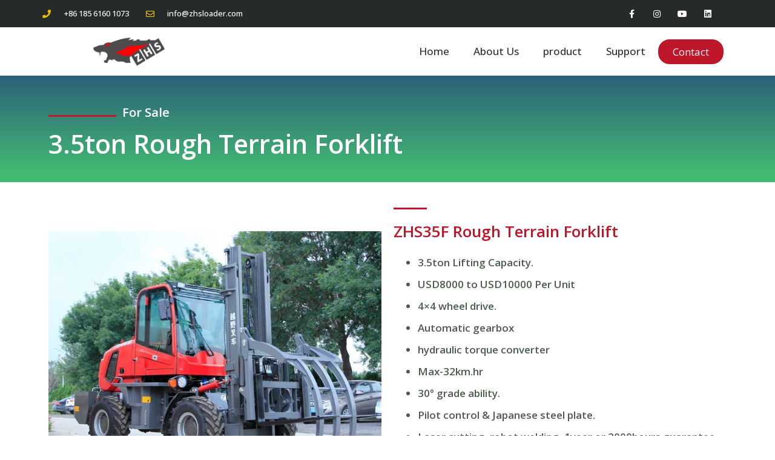

--- FILE ---
content_type: text/html
request_url: https://zhsloader.com/compact-rough-terrain-forklift/zhs35f/
body_size: 28160
content:
<!doctype html>
<html lang="en-US" prefix="og: https://ogp.me/ns#">
<head><meta charset="UTF-8"><script type="109d0819ca3d98fe8c59c610-text/javascript">if(navigator.userAgent.match(/MSIE|Internet Explorer/i)||navigator.userAgent.match(/Trident\/7\..*?rv:11/i)){var href=document.location.href;if(!href.match(/[?&]nowprocket/)){if(href.indexOf("?")==-1){if(href.indexOf("#")==-1){document.location.href=href+"?nowprocket=1"}else{document.location.href=href.replace("#","?nowprocket=1#")}}else{if(href.indexOf("#")==-1){document.location.href=href+"&nowprocket=1"}else{document.location.href=href.replace("#","&nowprocket=1#")}}}}</script><script type="109d0819ca3d98fe8c59c610-text/javascript">class RocketLazyLoadScripts{constructor(){this.v="1.2.3",this.triggerEvents=["keydown","mousedown","mousemove","touchmove","touchstart","touchend","wheel"],this.userEventHandler=this._triggerListener.bind(this),this.touchStartHandler=this._onTouchStart.bind(this),this.touchMoveHandler=this._onTouchMove.bind(this),this.touchEndHandler=this._onTouchEnd.bind(this),this.clickHandler=this._onClick.bind(this),this.interceptedClicks=[],window.addEventListener("pageshow",t=>{this.persisted=t.persisted}),window.addEventListener("DOMContentLoaded",()=>{this._preconnect3rdParties()}),this.delayedScripts={normal:[],async:[],defer:[]},this.trash=[],this.allJQueries=[]}_addUserInteractionListener(t){if(document.hidden){t._triggerListener();return}this.triggerEvents.forEach(e=>window.addEventListener(e,t.userEventHandler,{passive:!0})),window.addEventListener("touchstart",t.touchStartHandler,{passive:!0}),window.addEventListener("mousedown",t.touchStartHandler),document.addEventListener("visibilitychange",t.userEventHandler)}_removeUserInteractionListener(){this.triggerEvents.forEach(t=>window.removeEventListener(t,this.userEventHandler,{passive:!0})),document.removeEventListener("visibilitychange",this.userEventHandler)}_onTouchStart(t){"HTML"!==t.target.tagName&&(window.addEventListener("touchend",this.touchEndHandler),window.addEventListener("mouseup",this.touchEndHandler),window.addEventListener("touchmove",this.touchMoveHandler,{passive:!0}),window.addEventListener("mousemove",this.touchMoveHandler),t.target.addEventListener("click",this.clickHandler),this._renameDOMAttribute(t.target,"onclick","rocket-onclick"),this._pendingClickStarted())}_onTouchMove(t){window.removeEventListener("touchend",this.touchEndHandler),window.removeEventListener("mouseup",this.touchEndHandler),window.removeEventListener("touchmove",this.touchMoveHandler,{passive:!0}),window.removeEventListener("mousemove",this.touchMoveHandler),t.target.removeEventListener("click",this.clickHandler),this._renameDOMAttribute(t.target,"rocket-onclick","onclick"),this._pendingClickFinished()}_onTouchEnd(t){window.removeEventListener("touchend",this.touchEndHandler),window.removeEventListener("mouseup",this.touchEndHandler),window.removeEventListener("touchmove",this.touchMoveHandler,{passive:!0}),window.removeEventListener("mousemove",this.touchMoveHandler)}_onClick(t){t.target.removeEventListener("click",this.clickHandler),this._renameDOMAttribute(t.target,"rocket-onclick","onclick"),this.interceptedClicks.push(t),t.preventDefault(),t.stopPropagation(),t.stopImmediatePropagation(),this._pendingClickFinished()}_replayClicks(){window.removeEventListener("touchstart",this.touchStartHandler,{passive:!0}),window.removeEventListener("mousedown",this.touchStartHandler),this.interceptedClicks.forEach(t=>{t.target.dispatchEvent(new MouseEvent("click",{view:t.view,bubbles:!0,cancelable:!0}))})}_waitForPendingClicks(){return new Promise(t=>{this._isClickPending?this._pendingClickFinished=t:t()})}_pendingClickStarted(){this._isClickPending=!0}_pendingClickFinished(){this._isClickPending=!1}_renameDOMAttribute(t,e,r){t.hasAttribute&&t.hasAttribute(e)&&(event.target.setAttribute(r,event.target.getAttribute(e)),event.target.removeAttribute(e))}_triggerListener(){this._removeUserInteractionListener(this),"loading"===document.readyState?document.addEventListener("DOMContentLoaded",this._loadEverythingNow.bind(this)):this._loadEverythingNow()}_preconnect3rdParties(){let t=[];document.querySelectorAll("script[type=rocketlazyloadscript]").forEach(e=>{if(e.hasAttribute("src")){let r=new URL(e.src).origin;r!==location.origin&&t.push({src:r,crossOrigin:e.crossOrigin||"module"===e.getAttribute("data-rocket-type")})}}),t=[...new Map(t.map(t=>[JSON.stringify(t),t])).values()],this._batchInjectResourceHints(t,"preconnect")}async _loadEverythingNow(){this.lastBreath=Date.now(),this._delayEventListeners(this),this._delayJQueryReady(this),this._handleDocumentWrite(),this._registerAllDelayedScripts(),this._preloadAllScripts(),await this._loadScriptsFromList(this.delayedScripts.normal),await this._loadScriptsFromList(this.delayedScripts.defer),await this._loadScriptsFromList(this.delayedScripts.async);try{await this._triggerDOMContentLoaded(),await this._triggerWindowLoad()}catch(t){console.error(t)}window.dispatchEvent(new Event("rocket-allScriptsLoaded")),this._waitForPendingClicks().then(()=>{this._replayClicks()}),this._emptyTrash()}_registerAllDelayedScripts(){document.querySelectorAll("script[type=rocketlazyloadscript]").forEach(t=>{t.hasAttribute("data-rocket-src")?t.hasAttribute("async")&&!1!==t.async?this.delayedScripts.async.push(t):t.hasAttribute("defer")&&!1!==t.defer||"module"===t.getAttribute("data-rocket-type")?this.delayedScripts.defer.push(t):this.delayedScripts.normal.push(t):this.delayedScripts.normal.push(t)})}async _transformScript(t){return new Promise((await this._littleBreath(),navigator.userAgent.indexOf("Firefox/")>0||""===navigator.vendor)?e=>{let r=document.createElement("script");[...t.attributes].forEach(t=>{let e=t.nodeName;"type"!==e&&("data-rocket-type"===e&&(e="type"),"data-rocket-src"===e&&(e="src"),r.setAttribute(e,t.nodeValue))}),t.text&&(r.text=t.text),r.hasAttribute("src")?(r.addEventListener("load",e),r.addEventListener("error",e)):(r.text=t.text,e());try{t.parentNode.replaceChild(r,t)}catch(i){e()}}:async e=>{function r(){t.setAttribute("data-rocket-status","failed"),e()}try{let i=t.getAttribute("data-rocket-type"),n=t.getAttribute("data-rocket-src");t.text,i?(t.type=i,t.removeAttribute("data-rocket-type")):t.removeAttribute("type"),t.addEventListener("load",function r(){t.setAttribute("data-rocket-status","executed"),e()}),t.addEventListener("error",r),n?(t.removeAttribute("data-rocket-src"),t.src=n):t.src="data:text/javascript;base64,"+window.btoa(unescape(encodeURIComponent(t.text)))}catch(s){r()}})}async _loadScriptsFromList(t){let e=t.shift();return e&&e.isConnected?(await this._transformScript(e),this._loadScriptsFromList(t)):Promise.resolve()}_preloadAllScripts(){this._batchInjectResourceHints([...this.delayedScripts.normal,...this.delayedScripts.defer,...this.delayedScripts.async],"preload")}_batchInjectResourceHints(t,e){var r=document.createDocumentFragment();t.forEach(t=>{let i=t.getAttribute&&t.getAttribute("data-rocket-src")||t.src;if(i){let n=document.createElement("link");n.href=i,n.rel=e,"preconnect"!==e&&(n.as="script"),t.getAttribute&&"module"===t.getAttribute("data-rocket-type")&&(n.crossOrigin=!0),t.crossOrigin&&(n.crossOrigin=t.crossOrigin),t.integrity&&(n.integrity=t.integrity),r.appendChild(n),this.trash.push(n)}}),document.head.appendChild(r)}_delayEventListeners(t){let e={};function r(t,r){!function t(r){!e[r]&&(e[r]={originalFunctions:{add:r.addEventListener,remove:r.removeEventListener},eventsToRewrite:[]},r.addEventListener=function(){arguments[0]=i(arguments[0]),e[r].originalFunctions.add.apply(r,arguments)},r.removeEventListener=function(){arguments[0]=i(arguments[0]),e[r].originalFunctions.remove.apply(r,arguments)});function i(t){return e[r].eventsToRewrite.indexOf(t)>=0?"rocket-"+t:t}}(t),e[t].eventsToRewrite.push(r)}function i(t,e){let r=t[e];Object.defineProperty(t,e,{get:()=>r||function(){},set(i){t["rocket"+e]=r=i}})}r(document,"DOMContentLoaded"),r(window,"DOMContentLoaded"),r(window,"load"),r(window,"pageshow"),r(document,"readystatechange"),i(document,"onreadystatechange"),i(window,"onload"),i(window,"onpageshow")}_delayJQueryReady(t){let e;function r(r){if(r&&r.fn&&!t.allJQueries.includes(r)){r.fn.ready=r.fn.init.prototype.ready=function(e){return t.domReadyFired?e.bind(document)(r):document.addEventListener("rocket-DOMContentLoaded",()=>e.bind(document)(r)),r([])};let i=r.fn.on;r.fn.on=r.fn.init.prototype.on=function(){if(this[0]===window){function t(t){return t.split(" ").map(t=>"load"===t||0===t.indexOf("load.")?"rocket-jquery-load":t).join(" ")}"string"==typeof arguments[0]||arguments[0]instanceof String?arguments[0]=t(arguments[0]):"object"==typeof arguments[0]&&Object.keys(arguments[0]).forEach(e=>{let r=arguments[0][e];delete arguments[0][e],arguments[0][t(e)]=r})}return i.apply(this,arguments),this},t.allJQueries.push(r)}e=r}r(window.jQuery),Object.defineProperty(window,"jQuery",{get:()=>e,set(t){r(t)}})}async _triggerDOMContentLoaded(){this.domReadyFired=!0,await this._littleBreath(),document.dispatchEvent(new Event("rocket-DOMContentLoaded")),await this._littleBreath(),window.dispatchEvent(new Event("rocket-DOMContentLoaded")),await this._littleBreath(),document.dispatchEvent(new Event("rocket-readystatechange")),await this._littleBreath(),document.rocketonreadystatechange&&document.rocketonreadystatechange()}async _triggerWindowLoad(){await this._littleBreath(),window.dispatchEvent(new Event("rocket-load")),await this._littleBreath(),window.rocketonload&&window.rocketonload(),await this._littleBreath(),this.allJQueries.forEach(t=>t(window).trigger("rocket-jquery-load")),await this._littleBreath();let t=new Event("rocket-pageshow");t.persisted=this.persisted,window.dispatchEvent(t),await this._littleBreath(),window.rocketonpageshow&&window.rocketonpageshow({persisted:this.persisted})}_handleDocumentWrite(){let t=new Map;document.write=document.writeln=function(e){let r=document.currentScript;r||console.error("WPRocket unable to document.write this: "+e);let i=document.createRange(),n=r.parentElement,s=t.get(r);void 0===s&&(s=r.nextSibling,t.set(r,s));let a=document.createDocumentFragment();i.setStart(a,0),a.appendChild(i.createContextualFragment(e)),n.insertBefore(a,s)}}async _littleBreath(){Date.now()-this.lastBreath>45&&(await this._requestAnimFrame(),this.lastBreath=Date.now())}async _requestAnimFrame(){return document.hidden?new Promise(t=>setTimeout(t)):new Promise(t=>requestAnimationFrame(t))}_emptyTrash(){this.trash.forEach(t=>t.remove())}static run(){let t=new RocketLazyLoadScripts;t._addUserInteractionListener(t)}}RocketLazyLoadScripts.run();</script>
	
	<meta name="viewport" content="width=device-width, initial-scale=1">
	<link rel="profile" href="https://gmpg.org/xfn/11">
	
<!-- Search Engine Optimization by Rank Math PRO - https://rankmath.com/ -->
<title>Best 3.5ton Rough Terrain Forklift | 20Years Experience</title><link rel="preload" as="style" href="https://fonts.googleapis.com/css?family=Open%20Sans%3A100%2C100italic%2C200%2C200italic%2C300%2C300italic%2C400%2C400italic%2C500%2C500italic%2C600%2C600italic%2C700%2C700italic%2C800%2C800italic%2C900%2C900italic&#038;display=swap" /><script src="/cdn-cgi/scripts/7d0fa10a/cloudflare-static/rocket-loader.min.js" data-cf-settings="109d0819ca3d98fe8c59c610-|49"></script><link rel="stylesheet" href="https://fonts.googleapis.com/css?family=Open%20Sans%3A100%2C100italic%2C200%2C200italic%2C300%2C300italic%2C400%2C400italic%2C500%2C500italic%2C600%2C600italic%2C700%2C700italic%2C800%2C800italic%2C900%2C900italic&#038;display=swap" media="print" onload="this.media='all'" /><noscript><link rel="stylesheet" href="https://fonts.googleapis.com/css?family=Open%20Sans%3A100%2C100italic%2C200%2C200italic%2C300%2C300italic%2C400%2C400italic%2C500%2C500italic%2C600%2C600italic%2C700%2C700italic%2C800%2C800italic%2C900%2C900italic&#038;display=swap" /></noscript>
<meta name="description" content="ZHS is a Best Compact Rough Terrain Forklift manufacturer over 20 years. 4×4 Articulated Chasis, Unique Integrated &amp; Over 40countries Sold."/>
<meta name="robots" content="follow, index, max-snippet:-1, max-video-preview:-1, max-image-preview:large"/>
<link rel="canonical" href="https://zhsloader.com/compact-rough-terrain-forklift/zhs35f/" />
<meta property="og:locale" content="en_US" />
<meta property="og:type" content="article" />
<meta property="og:title" content="Best 3.5ton Rough Terrain Forklift | 20Years Experience" />
<meta property="og:description" content="ZHS is a Best Compact Rough Terrain Forklift manufacturer over 20 years. 4×4 Articulated Chasis, Unique Integrated &amp; Over 40countries Sold." />
<meta property="og:url" content="https://zhsloader.com/compact-rough-terrain-forklift/zhs35f/" />
<meta property="og:site_name" content="ZHS Machinery" />
<meta property="article:publisher" content="https://www.facebook.com/ZHS-Machinery-103361352379659/" />
<meta property="og:updated_time" content="2023-03-27T14:41:42+08:00" />
<meta property="og:image" content="https://zhsloader.com/wp-content/uploads/2022/10/off-road-forklift-4.jpg" />
<meta property="og:image:secure_url" content="https://zhsloader.com/wp-content/uploads/2022/10/off-road-forklift-4.jpg" />
<meta property="og:image:width" content="800" />
<meta property="og:image:height" content="600" />
<meta property="og:image:alt" content="3.5ton rough terrain forklift" />
<meta property="og:image:type" content="image/jpeg" />
<meta property="article:published_time" content="2022-11-01T10:31:12+08:00" />
<meta property="article:modified_time" content="2023-03-27T14:41:42+08:00" />
<meta property="og:video" content="https://www.youtube.com/embed/_PMzecHFRbo" />
<meta property="video:duration" content="45" />
<meta name="twitter:card" content="summary_large_image" />
<meta name="twitter:title" content="Best 3.5ton Rough Terrain Forklift | 20Years Experience" />
<meta name="twitter:description" content="ZHS is a Best Compact Rough Terrain Forklift manufacturer over 20 years. 4×4 Articulated Chasis, Unique Integrated &amp; Over 40countries Sold." />
<meta name="twitter:image" content="https://zhsloader.com/wp-content/uploads/2022/10/off-road-forklift-4.jpg" />
<meta name="twitter:label1" content="Time to read" />
<meta name="twitter:data1" content="1 minute" />
<script type="application/ld+json" class="rank-math-schema-pro">{"@context":"https://schema.org","@graph":[{"@type":"Organization","@id":"https://zhsloader.com/#organization","name":"ZHS Machinery","sameAs":["https://www.facebook.com/ZHS-Machinery-103361352379659/"],"logo":{"@type":"ImageObject","@id":"https://zhsloader.com/#logo","url":"https://zhsloader.com/wp-content/uploads/2022/06/ZHS-self-loading-concrete-mixer-Logo.png","contentUrl":"https://zhsloader.com/wp-content/uploads/2022/06/ZHS-self-loading-concrete-mixer-Logo.png","caption":"ZHS Machinery","inLanguage":"en-US","width":"300","height":"118"}},{"@type":"WebSite","@id":"https://zhsloader.com/#website","url":"https://zhsloader.com","name":"ZHS Machinery","publisher":{"@id":"https://zhsloader.com/#organization"},"inLanguage":"en-US"},{"@type":"ImageObject","@id":"https://zhsloader.com/wp-content/uploads/2022/10/off-road-forklift-4.jpg","url":"https://zhsloader.com/wp-content/uploads/2022/10/off-road-forklift-4.jpg","width":"800","height":"600","inLanguage":"en-US"},{"@type":"BreadcrumbList","@id":"https://zhsloader.com/compact-rough-terrain-forklift/zhs35f/#breadcrumb","itemListElement":[{"@type":"ListItem","position":"1","item":{"@id":"https://zhsloader.com","name":"Home"}},{"@type":"ListItem","position":"2","item":{"@id":"https://zhsloader.com/compact-rough-terrain-forklift/","name":"rough-terrain-forklift"}},{"@type":"ListItem","position":"3","item":{"@id":"https://zhsloader.com/compact-rough-terrain-forklift/zhs35f/","name":"ZHS35F"}}]},{"@type":"WebPage","@id":"https://zhsloader.com/compact-rough-terrain-forklift/zhs35f/#webpage","url":"https://zhsloader.com/compact-rough-terrain-forklift/zhs35f/","name":"Best 3.5ton Rough Terrain Forklift | 20Years Experience","datePublished":"2022-11-01T10:31:12+08:00","dateModified":"2023-03-27T14:41:42+08:00","isPartOf":{"@id":"https://zhsloader.com/#website"},"primaryImageOfPage":{"@id":"https://zhsloader.com/wp-content/uploads/2022/10/off-road-forklift-4.jpg"},"inLanguage":"en-US","breadcrumb":{"@id":"https://zhsloader.com/compact-rough-terrain-forklift/zhs35f/#breadcrumb"}},{"@type":"Person","@id":"https://zhsloader.com/compact-rough-terrain-forklift/zhs35f/#author","name":"zl481718","image":{"@type":"ImageObject","@id":"https://secure.gravatar.com/avatar/72a3013a18e3ee94261922aa863b8c76?s=96&amp;d=mm&amp;r=g","url":"https://secure.gravatar.com/avatar/72a3013a18e3ee94261922aa863b8c76?s=96&amp;d=mm&amp;r=g","caption":"zl481718","inLanguage":"en-US"},"worksFor":{"@id":"https://zhsloader.com/#organization"}},{"headline":"Best 3.5ton Rough Terrain Forklift | 20Years Experience","description":"ZHS is a Best Compact Rough Terrain Forklift manufacturer over 20 years. 4\u00d74 Articulated Chasis, Unique Integrated &amp; Over 40countries Sold.","datePublished":"2022-11-01T10:31:12+08:00","dateModified":"2023-03-27T14:41:42+08:00","image":{"@id":"https://zhsloader.com/wp-content/uploads/2022/10/off-road-forklift-4.jpg"},"author":{"@id":"https://zhsloader.com/compact-rough-terrain-forklift/zhs35f/#author","name":"zl481718"},"@type":"Article","name":"Best 3.5ton Rough Terrain Forklift | 20Years Experience","@id":"https://zhsloader.com/compact-rough-terrain-forklift/zhs35f/#schema-12013","isPartOf":{"@id":"https://zhsloader.com/compact-rough-terrain-forklift/zhs35f/#webpage"},"publisher":{"@id":"https://zhsloader.com/#organization"},"inLanguage":"en-US","mainEntityOfPage":{"@id":"https://zhsloader.com/compact-rough-terrain-forklift/zhs35f/#webpage"}},{"@type":"VideoObject","name":"Rough Terrain Forklift with Grappler, bucket &amp; Soft Clamp - 3.5ton","description":"This vedio introduce that How the Rough Terrain Forklift works with Grappler, bucket and Soft Clamp.\ud83d\udd25Things need to know about ZHS Rough Terrain Forklift: h...","uploadDate":"2022-09-19","thumbnailUrl":"https://zhsloader.com/wp-content/uploads/2022/10/off-road-forklift-4.jpg","embedUrl":"https://www.youtube.com/embed/_PMzecHFRbo","duration":"PT0M45S","width":"1280","height":"720","isFamilyFriendly":"1","@id":"https://zhsloader.com/compact-rough-terrain-forklift/zhs35f/#schema-12014","isPartOf":{"@id":"https://zhsloader.com/compact-rough-terrain-forklift/zhs35f/#webpage"},"publisher":{"@id":"https://zhsloader.com/#organization"},"inLanguage":"en-US","mainEntityOfPage":{"@id":"https://zhsloader.com/compact-rough-terrain-forklift/zhs35f/#webpage"}}]}</script>
<!-- /Rank Math WordPress SEO plugin -->

<link rel='dns-prefetch' href='//zhsloader.com' />
<link rel='dns-prefetch' href='//googleads.g.doubleclick.net' />
<link rel='dns-prefetch' href='//googleadservices.com' />
<link rel='dns-prefetch' href='//googletagmanager.com' />
<link rel='dns-prefetch' href='//gstatic.com' />
<link rel='dns-prefetch' href='//fonts.googleapis.com' />
<link rel='dns-prefetch' href='//fonts.gstatic.com' />
<link rel='dns-prefetch' href='//google.com' />
<link href='https://fonts.gstatic.com' crossorigin rel='preconnect' />
<link rel="alternate" type="application/rss+xml" title="ZHS Machinery &raquo; Feed" href="https://zhsloader.com/feed/" />
<link rel="alternate" type="application/rss+xml" title="ZHS Machinery &raquo; Comments Feed" href="https://zhsloader.com/comments/feed/" />
<style>
img.wp-smiley,
img.emoji {
	display: inline !important;
	border: none !important;
	box-shadow: none !important;
	height: 1em !important;
	width: 1em !important;
	margin: 0 0.07em !important;
	vertical-align: -0.1em !important;
	background: none !important;
	padding: 0 !important;
}
</style>
	<link rel='stylesheet' id='wp-block-library-css'  href='https://zhsloader.com/wp-includes/css/dist/block-library/style.min.css?ver=6.0.11' media='all' />
<style id='rank-math-toc-block-style-inline-css'>
.wp-block-rank-math-toc-block nav ol{counter-reset:item}.wp-block-rank-math-toc-block nav ol li{display:block}.wp-block-rank-math-toc-block nav ol li:before{content:counters(item, ".") ". ";counter-increment:item}

</style>
<style id='global-styles-inline-css'>
body{--wp--preset--color--black: #000000;--wp--preset--color--cyan-bluish-gray: #abb8c3;--wp--preset--color--white: #ffffff;--wp--preset--color--pale-pink: #f78da7;--wp--preset--color--vivid-red: #cf2e2e;--wp--preset--color--luminous-vivid-orange: #ff6900;--wp--preset--color--luminous-vivid-amber: #fcb900;--wp--preset--color--light-green-cyan: #7bdcb5;--wp--preset--color--vivid-green-cyan: #00d084;--wp--preset--color--pale-cyan-blue: #8ed1fc;--wp--preset--color--vivid-cyan-blue: #0693e3;--wp--preset--color--vivid-purple: #9b51e0;--wp--preset--gradient--vivid-cyan-blue-to-vivid-purple: linear-gradient(135deg,rgba(6,147,227,1) 0%,rgb(155,81,224) 100%);--wp--preset--gradient--light-green-cyan-to-vivid-green-cyan: linear-gradient(135deg,rgb(122,220,180) 0%,rgb(0,208,130) 100%);--wp--preset--gradient--luminous-vivid-amber-to-luminous-vivid-orange: linear-gradient(135deg,rgba(252,185,0,1) 0%,rgba(255,105,0,1) 100%);--wp--preset--gradient--luminous-vivid-orange-to-vivid-red: linear-gradient(135deg,rgba(255,105,0,1) 0%,rgb(207,46,46) 100%);--wp--preset--gradient--very-light-gray-to-cyan-bluish-gray: linear-gradient(135deg,rgb(238,238,238) 0%,rgb(169,184,195) 100%);--wp--preset--gradient--cool-to-warm-spectrum: linear-gradient(135deg,rgb(74,234,220) 0%,rgb(151,120,209) 20%,rgb(207,42,186) 40%,rgb(238,44,130) 60%,rgb(251,105,98) 80%,rgb(254,248,76) 100%);--wp--preset--gradient--blush-light-purple: linear-gradient(135deg,rgb(255,206,236) 0%,rgb(152,150,240) 100%);--wp--preset--gradient--blush-bordeaux: linear-gradient(135deg,rgb(254,205,165) 0%,rgb(254,45,45) 50%,rgb(107,0,62) 100%);--wp--preset--gradient--luminous-dusk: linear-gradient(135deg,rgb(255,203,112) 0%,rgb(199,81,192) 50%,rgb(65,88,208) 100%);--wp--preset--gradient--pale-ocean: linear-gradient(135deg,rgb(255,245,203) 0%,rgb(182,227,212) 50%,rgb(51,167,181) 100%);--wp--preset--gradient--electric-grass: linear-gradient(135deg,rgb(202,248,128) 0%,rgb(113,206,126) 100%);--wp--preset--gradient--midnight: linear-gradient(135deg,rgb(2,3,129) 0%,rgb(40,116,252) 100%);--wp--preset--duotone--dark-grayscale: url('#wp-duotone-dark-grayscale');--wp--preset--duotone--grayscale: url('#wp-duotone-grayscale');--wp--preset--duotone--purple-yellow: url('#wp-duotone-purple-yellow');--wp--preset--duotone--blue-red: url('#wp-duotone-blue-red');--wp--preset--duotone--midnight: url('#wp-duotone-midnight');--wp--preset--duotone--magenta-yellow: url('#wp-duotone-magenta-yellow');--wp--preset--duotone--purple-green: url('#wp-duotone-purple-green');--wp--preset--duotone--blue-orange: url('#wp-duotone-blue-orange');--wp--preset--font-size--small: 13px;--wp--preset--font-size--medium: 20px;--wp--preset--font-size--large: 36px;--wp--preset--font-size--x-large: 42px;}.has-black-color{color: var(--wp--preset--color--black) !important;}.has-cyan-bluish-gray-color{color: var(--wp--preset--color--cyan-bluish-gray) !important;}.has-white-color{color: var(--wp--preset--color--white) !important;}.has-pale-pink-color{color: var(--wp--preset--color--pale-pink) !important;}.has-vivid-red-color{color: var(--wp--preset--color--vivid-red) !important;}.has-luminous-vivid-orange-color{color: var(--wp--preset--color--luminous-vivid-orange) !important;}.has-luminous-vivid-amber-color{color: var(--wp--preset--color--luminous-vivid-amber) !important;}.has-light-green-cyan-color{color: var(--wp--preset--color--light-green-cyan) !important;}.has-vivid-green-cyan-color{color: var(--wp--preset--color--vivid-green-cyan) !important;}.has-pale-cyan-blue-color{color: var(--wp--preset--color--pale-cyan-blue) !important;}.has-vivid-cyan-blue-color{color: var(--wp--preset--color--vivid-cyan-blue) !important;}.has-vivid-purple-color{color: var(--wp--preset--color--vivid-purple) !important;}.has-black-background-color{background-color: var(--wp--preset--color--black) !important;}.has-cyan-bluish-gray-background-color{background-color: var(--wp--preset--color--cyan-bluish-gray) !important;}.has-white-background-color{background-color: var(--wp--preset--color--white) !important;}.has-pale-pink-background-color{background-color: var(--wp--preset--color--pale-pink) !important;}.has-vivid-red-background-color{background-color: var(--wp--preset--color--vivid-red) !important;}.has-luminous-vivid-orange-background-color{background-color: var(--wp--preset--color--luminous-vivid-orange) !important;}.has-luminous-vivid-amber-background-color{background-color: var(--wp--preset--color--luminous-vivid-amber) !important;}.has-light-green-cyan-background-color{background-color: var(--wp--preset--color--light-green-cyan) !important;}.has-vivid-green-cyan-background-color{background-color: var(--wp--preset--color--vivid-green-cyan) !important;}.has-pale-cyan-blue-background-color{background-color: var(--wp--preset--color--pale-cyan-blue) !important;}.has-vivid-cyan-blue-background-color{background-color: var(--wp--preset--color--vivid-cyan-blue) !important;}.has-vivid-purple-background-color{background-color: var(--wp--preset--color--vivid-purple) !important;}.has-black-border-color{border-color: var(--wp--preset--color--black) !important;}.has-cyan-bluish-gray-border-color{border-color: var(--wp--preset--color--cyan-bluish-gray) !important;}.has-white-border-color{border-color: var(--wp--preset--color--white) !important;}.has-pale-pink-border-color{border-color: var(--wp--preset--color--pale-pink) !important;}.has-vivid-red-border-color{border-color: var(--wp--preset--color--vivid-red) !important;}.has-luminous-vivid-orange-border-color{border-color: var(--wp--preset--color--luminous-vivid-orange) !important;}.has-luminous-vivid-amber-border-color{border-color: var(--wp--preset--color--luminous-vivid-amber) !important;}.has-light-green-cyan-border-color{border-color: var(--wp--preset--color--light-green-cyan) !important;}.has-vivid-green-cyan-border-color{border-color: var(--wp--preset--color--vivid-green-cyan) !important;}.has-pale-cyan-blue-border-color{border-color: var(--wp--preset--color--pale-cyan-blue) !important;}.has-vivid-cyan-blue-border-color{border-color: var(--wp--preset--color--vivid-cyan-blue) !important;}.has-vivid-purple-border-color{border-color: var(--wp--preset--color--vivid-purple) !important;}.has-vivid-cyan-blue-to-vivid-purple-gradient-background{background: var(--wp--preset--gradient--vivid-cyan-blue-to-vivid-purple) !important;}.has-light-green-cyan-to-vivid-green-cyan-gradient-background{background: var(--wp--preset--gradient--light-green-cyan-to-vivid-green-cyan) !important;}.has-luminous-vivid-amber-to-luminous-vivid-orange-gradient-background{background: var(--wp--preset--gradient--luminous-vivid-amber-to-luminous-vivid-orange) !important;}.has-luminous-vivid-orange-to-vivid-red-gradient-background{background: var(--wp--preset--gradient--luminous-vivid-orange-to-vivid-red) !important;}.has-very-light-gray-to-cyan-bluish-gray-gradient-background{background: var(--wp--preset--gradient--very-light-gray-to-cyan-bluish-gray) !important;}.has-cool-to-warm-spectrum-gradient-background{background: var(--wp--preset--gradient--cool-to-warm-spectrum) !important;}.has-blush-light-purple-gradient-background{background: var(--wp--preset--gradient--blush-light-purple) !important;}.has-blush-bordeaux-gradient-background{background: var(--wp--preset--gradient--blush-bordeaux) !important;}.has-luminous-dusk-gradient-background{background: var(--wp--preset--gradient--luminous-dusk) !important;}.has-pale-ocean-gradient-background{background: var(--wp--preset--gradient--pale-ocean) !important;}.has-electric-grass-gradient-background{background: var(--wp--preset--gradient--electric-grass) !important;}.has-midnight-gradient-background{background: var(--wp--preset--gradient--midnight) !important;}.has-small-font-size{font-size: var(--wp--preset--font-size--small) !important;}.has-medium-font-size{font-size: var(--wp--preset--font-size--medium) !important;}.has-large-font-size{font-size: var(--wp--preset--font-size--large) !important;}.has-x-large-font-size{font-size: var(--wp--preset--font-size--x-large) !important;}
</style>
<link rel='stylesheet' id='hello-elementor-css'  href='https://zhsloader.com/wp-content/themes/hello-elementor/style.min.css?ver=2.7.1' media='all' />
<link rel='stylesheet' id='hello-elementor-theme-style-css'  href='https://zhsloader.com/wp-content/themes/hello-elementor/theme.min.css?ver=2.7.1' media='all' />
<link rel='stylesheet' id='elementor-frontend-css'  href='https://zhsloader.com/wp-content/uploads/elementor/css/custom-frontend-lite.min.css?ver=1680570588' media='all' />
<link rel='stylesheet' id='elementor-post-11-css'  href='https://zhsloader.com/wp-content/uploads/elementor/css/post-11.css?ver=1680570588' media='all' />
<link data-minify="1" rel='stylesheet' id='elementor-icons-css'  href='https://zhsloader.com/wp-content/cache/min/1/wp-content/plugins/elementor/assets/lib/eicons/css/elementor-icons.min.css?ver=1680570589' media='all' />
<link rel='stylesheet' id='swiper-css'  href='https://zhsloader.com/wp-content/plugins/elementor/assets/lib/swiper/css/swiper.min.css?ver=5.3.6' media='all' />
<link rel='stylesheet' id='elementor-pro-css'  href='https://zhsloader.com/wp-content/uploads/elementor/css/custom-pro-frontend-lite.min.css?ver=1680570588' media='all' />
<link rel='stylesheet' id='elementor-global-css'  href='https://zhsloader.com/wp-content/uploads/elementor/css/global.css?ver=1680570588' media='all' />
<link rel='stylesheet' id='elementor-post-1449-css'  href='https://zhsloader.com/wp-content/uploads/elementor/css/post-1449.css?ver=1680570872' media='all' />
<link rel='stylesheet' id='elementor-post-396-css'  href='https://zhsloader.com/wp-content/uploads/elementor/css/post-396.css?ver=1680570589' media='all' />
<link rel='stylesheet' id='elementor-post-393-css'  href='https://zhsloader.com/wp-content/uploads/elementor/css/post-393.css?ver=1686624617' media='all' />
<link rel='stylesheet' id='elementor-post-421-css'  href='https://zhsloader.com/wp-content/uploads/elementor/css/post-421.css?ver=1680570589' media='all' />
<style id='rocket-lazyload-inline-css'>
.rll-youtube-player{position:relative;padding-bottom:56.23%;height:0;overflow:hidden;max-width:100%;}.rll-youtube-player:focus-within{outline: 2px solid currentColor;outline-offset: 5px;}.rll-youtube-player iframe{position:absolute;top:0;left:0;width:100%;height:100%;z-index:100;background:0 0}.rll-youtube-player img{bottom:0;display:block;left:0;margin:auto;max-width:100%;width:100%;position:absolute;right:0;top:0;border:none;height:auto;-webkit-transition:.4s all;-moz-transition:.4s all;transition:.4s all}.rll-youtube-player img:hover{-webkit-filter:brightness(75%)}.rll-youtube-player .play{height:100%;width:100%;left:0;top:0;position:absolute;background:url(https://zhsloader.com/wp-content/plugins/wp-rocket/assets/img/youtube.png) no-repeat center;background-color: transparent !important;cursor:pointer;border:none;}
</style>

<link rel='stylesheet' id='elementor-icons-shared-0-css'  href='https://zhsloader.com/wp-content/plugins/elementor/assets/lib/font-awesome/css/fontawesome.min.css?ver=5.15.3' media='all' />
<link data-minify="1" rel='stylesheet' id='elementor-icons-fa-solid-css'  href='https://zhsloader.com/wp-content/cache/min/1/wp-content/plugins/elementor/assets/lib/font-awesome/css/solid.min.css?ver=1680570590' media='all' />
<link data-minify="1" rel='stylesheet' id='elementor-icons-fa-regular-css'  href='https://zhsloader.com/wp-content/cache/min/1/wp-content/plugins/elementor/assets/lib/font-awesome/css/regular.min.css?ver=1680570590' media='all' />
<link data-minify="1" rel='stylesheet' id='elementor-icons-fa-brands-css'  href='https://zhsloader.com/wp-content/cache/min/1/wp-content/plugins/elementor/assets/lib/font-awesome/css/brands.min.css?ver=1680570590' media='all' />
<link rel="preconnect" href="https://fonts.gstatic.com/" crossorigin><script type="rocketlazyloadscript" data-rocket-src='https://zhsloader.com/wp-includes/js/jquery/jquery.min.js?ver=3.6.0' id='jquery-core-js' defer></script>
<script type="rocketlazyloadscript" data-rocket-src='https://zhsloader.com/wp-includes/js/jquery/jquery-migrate.min.js?ver=3.3.2' id='jquery-migrate-js' defer></script>
<link rel="https://api.w.org/" href="https://zhsloader.com/wp-json/" /><link rel="alternate" type="application/json" href="https://zhsloader.com/wp-json/wp/v2/pages/1449" /><link rel="EditURI" type="application/rsd+xml" title="RSD" href="https://zhsloader.com/xmlrpc.php?rsd" />
<link rel="wlwmanifest" type="application/wlwmanifest+xml" href="https://zhsloader.com/wp-includes/wlwmanifest.xml" /> 
<meta name="generator" content="WordPress 6.0.11" />
<link rel='shortlink' href='https://zhsloader.com/?p=1449' />
<link rel="alternate" type="application/json+oembed" href="https://zhsloader.com/wp-json/oembed/1.0/embed?url=https%3A%2F%2Fzhsloader.com%2Fcompact-rough-terrain-forklift%2Fzhs35f%2F" />
<link rel="alternate" type="text/xml+oembed" href="https://zhsloader.com/wp-json/oembed/1.0/embed?url=https%3A%2F%2Fzhsloader.com%2Fcompact-rough-terrain-forklift%2Fzhs35f%2F&#038;format=xml" />
<meta name="generator" content="Elementor 3.12.1; features: e_dom_optimization, e_optimized_assets_loading, e_optimized_css_loading, a11y_improvements, additional_custom_breakpoints; settings: css_print_method-external, google_font-enabled, font_display-auto">
<!-- Google tag (gtag.js) -->
<script type="rocketlazyloadscript" async data-rocket-src="https://www.googletagmanager.com/gtag/js?id=AW-10775106831"></script>
<script type="rocketlazyloadscript">
  window.dataLayer = window.dataLayer || [];
  function gtag(){dataLayer.push(arguments);}
  gtag('js', new Date());

  gtag('config', 'AW-10775106831');
</script>

<!-- Event snippet for 提交潜在客户表单20220720 conversion page -->
<script type="rocketlazyloadscript">
  gtag('event', 'conversion', {'send_to': 'AW-10775106831/i0EoCOvE484DEI-q_JEo'});
</script>
<script type="rocketlazyloadscript" id="google_gtagjs" data-rocket-src="https://www.googletagmanager.com/gtag/js?id=G-33ZEW2W39R" async></script>
<script type="rocketlazyloadscript" id="google_gtagjs-inline">
window.dataLayer = window.dataLayer || [];function gtag(){dataLayer.push(arguments);}gtag('js', new Date());gtag('config', 'G-33ZEW2W39R', {} );
</script>
<link rel="icon" href="https://zhsloader.com/wp-content/uploads/2022/06/ZHS-Selfl-loading-Concrete-mixer-Logo-Icon.png" sizes="32x32" />
<link rel="icon" href="https://zhsloader.com/wp-content/uploads/2022/06/ZHS-Selfl-loading-Concrete-mixer-Logo-Icon.png" sizes="192x192" />
<link rel="apple-touch-icon" href="https://zhsloader.com/wp-content/uploads/2022/06/ZHS-Selfl-loading-Concrete-mixer-Logo-Icon.png" />
<meta name="msapplication-TileImage" content="https://zhsloader.com/wp-content/uploads/2022/06/ZHS-Selfl-loading-Concrete-mixer-Logo-Icon.png" />
<noscript><style id="rocket-lazyload-nojs-css">.rll-youtube-player, [data-lazy-src]{display:none !important;}</style></noscript></head>
<body class="page-template page-template-elementor_header_footer page page-id-1449 page-child parent-pageid-257 wp-custom-logo elementor-default elementor-template-full-width elementor-kit-11 elementor-page elementor-page-1449">

<svg xmlns="http://www.w3.org/2000/svg" viewBox="0 0 0 0" width="0" height="0" focusable="false" role="none" style="visibility: hidden; position: absolute; left: -9999px; overflow: hidden;" ><defs><filter id="wp-duotone-dark-grayscale"><feColorMatrix color-interpolation-filters="sRGB" type="matrix" values=" .299 .587 .114 0 0 .299 .587 .114 0 0 .299 .587 .114 0 0 .299 .587 .114 0 0 " /><feComponentTransfer color-interpolation-filters="sRGB" ><feFuncR type="table" tableValues="0 0.49803921568627" /><feFuncG type="table" tableValues="0 0.49803921568627" /><feFuncB type="table" tableValues="0 0.49803921568627" /><feFuncA type="table" tableValues="1 1" /></feComponentTransfer><feComposite in2="SourceGraphic" operator="in" /></filter></defs></svg><svg xmlns="http://www.w3.org/2000/svg" viewBox="0 0 0 0" width="0" height="0" focusable="false" role="none" style="visibility: hidden; position: absolute; left: -9999px; overflow: hidden;" ><defs><filter id="wp-duotone-grayscale"><feColorMatrix color-interpolation-filters="sRGB" type="matrix" values=" .299 .587 .114 0 0 .299 .587 .114 0 0 .299 .587 .114 0 0 .299 .587 .114 0 0 " /><feComponentTransfer color-interpolation-filters="sRGB" ><feFuncR type="table" tableValues="0 1" /><feFuncG type="table" tableValues="0 1" /><feFuncB type="table" tableValues="0 1" /><feFuncA type="table" tableValues="1 1" /></feComponentTransfer><feComposite in2="SourceGraphic" operator="in" /></filter></defs></svg><svg xmlns="http://www.w3.org/2000/svg" viewBox="0 0 0 0" width="0" height="0" focusable="false" role="none" style="visibility: hidden; position: absolute; left: -9999px; overflow: hidden;" ><defs><filter id="wp-duotone-purple-yellow"><feColorMatrix color-interpolation-filters="sRGB" type="matrix" values=" .299 .587 .114 0 0 .299 .587 .114 0 0 .299 .587 .114 0 0 .299 .587 .114 0 0 " /><feComponentTransfer color-interpolation-filters="sRGB" ><feFuncR type="table" tableValues="0.54901960784314 0.98823529411765" /><feFuncG type="table" tableValues="0 1" /><feFuncB type="table" tableValues="0.71764705882353 0.25490196078431" /><feFuncA type="table" tableValues="1 1" /></feComponentTransfer><feComposite in2="SourceGraphic" operator="in" /></filter></defs></svg><svg xmlns="http://www.w3.org/2000/svg" viewBox="0 0 0 0" width="0" height="0" focusable="false" role="none" style="visibility: hidden; position: absolute; left: -9999px; overflow: hidden;" ><defs><filter id="wp-duotone-blue-red"><feColorMatrix color-interpolation-filters="sRGB" type="matrix" values=" .299 .587 .114 0 0 .299 .587 .114 0 0 .299 .587 .114 0 0 .299 .587 .114 0 0 " /><feComponentTransfer color-interpolation-filters="sRGB" ><feFuncR type="table" tableValues="0 1" /><feFuncG type="table" tableValues="0 0.27843137254902" /><feFuncB type="table" tableValues="0.5921568627451 0.27843137254902" /><feFuncA type="table" tableValues="1 1" /></feComponentTransfer><feComposite in2="SourceGraphic" operator="in" /></filter></defs></svg><svg xmlns="http://www.w3.org/2000/svg" viewBox="0 0 0 0" width="0" height="0" focusable="false" role="none" style="visibility: hidden; position: absolute; left: -9999px; overflow: hidden;" ><defs><filter id="wp-duotone-midnight"><feColorMatrix color-interpolation-filters="sRGB" type="matrix" values=" .299 .587 .114 0 0 .299 .587 .114 0 0 .299 .587 .114 0 0 .299 .587 .114 0 0 " /><feComponentTransfer color-interpolation-filters="sRGB" ><feFuncR type="table" tableValues="0 0" /><feFuncG type="table" tableValues="0 0.64705882352941" /><feFuncB type="table" tableValues="0 1" /><feFuncA type="table" tableValues="1 1" /></feComponentTransfer><feComposite in2="SourceGraphic" operator="in" /></filter></defs></svg><svg xmlns="http://www.w3.org/2000/svg" viewBox="0 0 0 0" width="0" height="0" focusable="false" role="none" style="visibility: hidden; position: absolute; left: -9999px; overflow: hidden;" ><defs><filter id="wp-duotone-magenta-yellow"><feColorMatrix color-interpolation-filters="sRGB" type="matrix" values=" .299 .587 .114 0 0 .299 .587 .114 0 0 .299 .587 .114 0 0 .299 .587 .114 0 0 " /><feComponentTransfer color-interpolation-filters="sRGB" ><feFuncR type="table" tableValues="0.78039215686275 1" /><feFuncG type="table" tableValues="0 0.94901960784314" /><feFuncB type="table" tableValues="0.35294117647059 0.47058823529412" /><feFuncA type="table" tableValues="1 1" /></feComponentTransfer><feComposite in2="SourceGraphic" operator="in" /></filter></defs></svg><svg xmlns="http://www.w3.org/2000/svg" viewBox="0 0 0 0" width="0" height="0" focusable="false" role="none" style="visibility: hidden; position: absolute; left: -9999px; overflow: hidden;" ><defs><filter id="wp-duotone-purple-green"><feColorMatrix color-interpolation-filters="sRGB" type="matrix" values=" .299 .587 .114 0 0 .299 .587 .114 0 0 .299 .587 .114 0 0 .299 .587 .114 0 0 " /><feComponentTransfer color-interpolation-filters="sRGB" ><feFuncR type="table" tableValues="0.65098039215686 0.40392156862745" /><feFuncG type="table" tableValues="0 1" /><feFuncB type="table" tableValues="0.44705882352941 0.4" /><feFuncA type="table" tableValues="1 1" /></feComponentTransfer><feComposite in2="SourceGraphic" operator="in" /></filter></defs></svg><svg xmlns="http://www.w3.org/2000/svg" viewBox="0 0 0 0" width="0" height="0" focusable="false" role="none" style="visibility: hidden; position: absolute; left: -9999px; overflow: hidden;" ><defs><filter id="wp-duotone-blue-orange"><feColorMatrix color-interpolation-filters="sRGB" type="matrix" values=" .299 .587 .114 0 0 .299 .587 .114 0 0 .299 .587 .114 0 0 .299 .587 .114 0 0 " /><feComponentTransfer color-interpolation-filters="sRGB" ><feFuncR type="table" tableValues="0.098039215686275 1" /><feFuncG type="table" tableValues="0 0.66274509803922" /><feFuncB type="table" tableValues="0.84705882352941 0.41960784313725" /><feFuncA type="table" tableValues="1 1" /></feComponentTransfer><feComposite in2="SourceGraphic" operator="in" /></filter></defs></svg>
<a class="skip-link screen-reader-text" href="#content">Skip to content</a>

		<div data-elementor-type="header" data-elementor-id="396" class="elementor elementor-396 elementor-location-header">
								<section class="elementor-section elementor-top-section elementor-element elementor-element-718e1501 elementor-section-height-min-height elementor-section-content-middle elementor-section-boxed elementor-section-height-default elementor-section-items-middle" data-id="718e1501" data-element_type="section" data-settings="{&quot;background_background&quot;:&quot;classic&quot;}">
						<div class="elementor-container elementor-column-gap-no">
					<div class="elementor-column elementor-col-50 elementor-top-column elementor-element elementor-element-2999ec1b elementor-hidden-mobile" data-id="2999ec1b" data-element_type="column">
			<div class="elementor-widget-wrap elementor-element-populated">
								<div class="elementor-element elementor-element-1275021e elementor-icon-list--layout-inline elementor-mobile-align-center elementor-list-item-link-full_width elementor-widget elementor-widget-icon-list" data-id="1275021e" data-element_type="widget" data-widget_type="icon-list.default">
				<div class="elementor-widget-container">
			<link rel="stylesheet" href="https://zhsloader.com/wp-content/uploads/elementor/css/custom-widget-icon-list.min.css?ver=1680570589">		<ul class="elementor-icon-list-items elementor-inline-items">
							<li class="elementor-icon-list-item elementor-inline-item">
											<span class="elementor-icon-list-icon">
							<i aria-hidden="true" class="fas fa-phone"></i>						</span>
										<span class="elementor-icon-list-text">+86 185 6160 1073</span>
									</li>
								<li class="elementor-icon-list-item elementor-inline-item">
											<span class="elementor-icon-list-icon">
							<i aria-hidden="true" class="far fa-envelope"></i>						</span>
										<span class="elementor-icon-list-text"><a href="/cdn-cgi/l/email-protection" class="__cf_email__" data-cfemail="e38a8d858ca3998b908f8c82878691cd808c8e">[email&#160;protected]</a></span>
									</li>
						</ul>
				</div>
				</div>
					</div>
		</div>
				<div class="elementor-column elementor-col-50 elementor-top-column elementor-element elementor-element-67efda96" data-id="67efda96" data-element_type="column">
			<div class="elementor-widget-wrap elementor-element-populated">
								<div class="elementor-element elementor-element-18bc13de e-grid-align-right elementor-shape-square e-grid-align-mobile-left elementor-grid-5 elementor-widget elementor-widget-social-icons" data-id="18bc13de" data-element_type="widget" data-widget_type="social-icons.default">
				<div class="elementor-widget-container">
			<style>/*! elementor - v3.12.1 - 02-04-2023 */
.elementor-widget-social-icons.elementor-grid-0 .elementor-widget-container,.elementor-widget-social-icons.elementor-grid-mobile-0 .elementor-widget-container,.elementor-widget-social-icons.elementor-grid-tablet-0 .elementor-widget-container{line-height:1;font-size:0}.elementor-widget-social-icons:not(.elementor-grid-0):not(.elementor-grid-tablet-0):not(.elementor-grid-mobile-0) .elementor-grid{display:inline-grid}.elementor-widget-social-icons .elementor-grid{grid-column-gap:var(--grid-column-gap,5px);grid-row-gap:var(--grid-row-gap,5px);grid-template-columns:var(--grid-template-columns);justify-content:var(--justify-content,center);justify-items:var(--justify-content,center)}.elementor-icon.elementor-social-icon{font-size:var(--icon-size,25px);line-height:var(--icon-size,25px);width:calc(var(--icon-size, 25px) + (2 * var(--icon-padding, .5em)));height:calc(var(--icon-size, 25px) + (2 * var(--icon-padding, .5em)))}.elementor-social-icon{--e-social-icon-icon-color:#fff;display:inline-flex;background-color:#69727d;align-items:center;justify-content:center;text-align:center;cursor:pointer}.elementor-social-icon i{color:var(--e-social-icon-icon-color)}.elementor-social-icon svg{fill:var(--e-social-icon-icon-color)}.elementor-social-icon:last-child{margin:0}.elementor-social-icon:hover{opacity:.9;color:#fff}.elementor-social-icon-android{background-color:#a4c639}.elementor-social-icon-apple{background-color:#999}.elementor-social-icon-behance{background-color:#1769ff}.elementor-social-icon-bitbucket{background-color:#205081}.elementor-social-icon-codepen{background-color:#000}.elementor-social-icon-delicious{background-color:#39f}.elementor-social-icon-deviantart{background-color:#05cc47}.elementor-social-icon-digg{background-color:#005be2}.elementor-social-icon-dribbble{background-color:#ea4c89}.elementor-social-icon-elementor{background-color:#d30c5c}.elementor-social-icon-envelope{background-color:#ea4335}.elementor-social-icon-facebook,.elementor-social-icon-facebook-f{background-color:#3b5998}.elementor-social-icon-flickr{background-color:#0063dc}.elementor-social-icon-foursquare{background-color:#2d5be3}.elementor-social-icon-free-code-camp,.elementor-social-icon-freecodecamp{background-color:#006400}.elementor-social-icon-github{background-color:#333}.elementor-social-icon-gitlab{background-color:#e24329}.elementor-social-icon-globe{background-color:#69727d}.elementor-social-icon-google-plus,.elementor-social-icon-google-plus-g{background-color:#dd4b39}.elementor-social-icon-houzz{background-color:#7ac142}.elementor-social-icon-instagram{background-color:#262626}.elementor-social-icon-jsfiddle{background-color:#487aa2}.elementor-social-icon-link{background-color:#818a91}.elementor-social-icon-linkedin,.elementor-social-icon-linkedin-in{background-color:#0077b5}.elementor-social-icon-medium{background-color:#00ab6b}.elementor-social-icon-meetup{background-color:#ec1c40}.elementor-social-icon-mixcloud{background-color:#273a4b}.elementor-social-icon-odnoklassniki{background-color:#f4731c}.elementor-social-icon-pinterest{background-color:#bd081c}.elementor-social-icon-product-hunt{background-color:#da552f}.elementor-social-icon-reddit{background-color:#ff4500}.elementor-social-icon-rss{background-color:#f26522}.elementor-social-icon-shopping-cart{background-color:#4caf50}.elementor-social-icon-skype{background-color:#00aff0}.elementor-social-icon-slideshare{background-color:#0077b5}.elementor-social-icon-snapchat{background-color:#fffc00}.elementor-social-icon-soundcloud{background-color:#f80}.elementor-social-icon-spotify{background-color:#2ebd59}.elementor-social-icon-stack-overflow{background-color:#fe7a15}.elementor-social-icon-steam{background-color:#00adee}.elementor-social-icon-stumbleupon{background-color:#eb4924}.elementor-social-icon-telegram{background-color:#2ca5e0}.elementor-social-icon-thumb-tack{background-color:#1aa1d8}.elementor-social-icon-tripadvisor{background-color:#589442}.elementor-social-icon-tumblr{background-color:#35465c}.elementor-social-icon-twitch{background-color:#6441a5}.elementor-social-icon-twitter{background-color:#1da1f2}.elementor-social-icon-viber{background-color:#665cac}.elementor-social-icon-vimeo{background-color:#1ab7ea}.elementor-social-icon-vk{background-color:#45668e}.elementor-social-icon-weibo{background-color:#dd2430}.elementor-social-icon-weixin{background-color:#31a918}.elementor-social-icon-whatsapp{background-color:#25d366}.elementor-social-icon-wordpress{background-color:#21759b}.elementor-social-icon-xing{background-color:#026466}.elementor-social-icon-yelp{background-color:#af0606}.elementor-social-icon-youtube{background-color:#cd201f}.elementor-social-icon-500px{background-color:#0099e5}.elementor-shape-rounded .elementor-icon.elementor-social-icon{border-radius:10%}.elementor-shape-circle .elementor-icon.elementor-social-icon{border-radius:50%}</style>		<div class="elementor-social-icons-wrapper elementor-grid">
							<span class="elementor-grid-item">
					<a class="elementor-icon elementor-social-icon elementor-social-icon-facebook-f elementor-repeater-item-5646027" href="https://www.facebook.com/ZHS-Self-Loading-Concrete-Mixer-105759201166465/" target="_blank">
						<span class="elementor-screen-only">Facebook-f</span>
						<i class="fab fa-facebook-f"></i>					</a>
				</span>
							<span class="elementor-grid-item">
					<a class="elementor-icon elementor-social-icon elementor-social-icon-instagram elementor-repeater-item-7c2bcc0" href="https://www.instagram.com/zhsloader/" target="_blank">
						<span class="elementor-screen-only">Instagram</span>
						<i class="fab fa-instagram"></i>					</a>
				</span>
							<span class="elementor-grid-item">
					<a class="elementor-icon elementor-social-icon elementor-social-icon-youtube elementor-repeater-item-4b27cd1" href="https://www.youtube.com/channel/UCSDiP4oy0PwwL_2X-kdStqQ" target="_blank">
						<span class="elementor-screen-only">Youtube</span>
						<i class="fab fa-youtube"></i>					</a>
				</span>
							<span class="elementor-grid-item">
					<a class="elementor-icon elementor-social-icon elementor-social-icon-linkedin elementor-repeater-item-0fd95c7" href="https://www.linkedin.com/company/zhs-machinery/" target="_blank">
						<span class="elementor-screen-only">Linkedin</span>
						<i class="fab fa-linkedin"></i>					</a>
				</span>
					</div>
				</div>
				</div>
					</div>
		</div>
							</div>
		</section>
				<header class="elementor-section elementor-top-section elementor-element elementor-element-3d8525f6 elementor-section-content-middle elementor-section-height-min-height elementor-section-boxed elementor-section-height-default elementor-section-items-middle" data-id="3d8525f6" data-element_type="section" data-settings="{&quot;background_background&quot;:&quot;classic&quot;,&quot;sticky&quot;:&quot;top&quot;,&quot;sticky_on&quot;:[&quot;desktop&quot;,&quot;tablet&quot;,&quot;mobile&quot;],&quot;sticky_offset&quot;:0,&quot;sticky_effects_offset&quot;:0}">
						<div class="elementor-container elementor-column-gap-no">
					<div class="elementor-column elementor-col-25 elementor-top-column elementor-element elementor-element-4ebc4f9e" data-id="4ebc4f9e" data-element_type="column">
			<div class="elementor-widget-wrap elementor-element-populated">
								<div class="elementor-element elementor-element-190102c2 elementor-widget elementor-widget-theme-site-logo elementor-widget-image" data-id="190102c2" data-element_type="widget" data-widget_type="theme-site-logo.default">
				<div class="elementor-widget-container">
			<style>/*! elementor - v3.12.1 - 02-04-2023 */
.elementor-widget-image{text-align:center}.elementor-widget-image a{display:inline-block}.elementor-widget-image a img[src$=".svg"]{width:48px}.elementor-widget-image img{vertical-align:middle;display:inline-block}</style>								<a href="https://zhsloader.com">
			<img width="300" height="118" src="data:image/svg+xml,%3Csvg%20xmlns='http://www.w3.org/2000/svg'%20viewBox='0%200%20300%20118'%3E%3C/svg%3E" class="attachment-full size-full wp-image-400" alt="ZHS self loading concrete mixer Logo" data-lazy-src="https://zhsloader.com/wp-content/uploads/2022/06/ZHS-self-loading-concrete-mixer-Logo.png" /><noscript><img width="300" height="118" src="https://zhsloader.com/wp-content/uploads/2022/06/ZHS-self-loading-concrete-mixer-Logo.png" class="attachment-full size-full wp-image-400" alt="ZHS self loading concrete mixer Logo" /></noscript>				</a>
											</div>
				</div>
					</div>
		</div>
				<div class="elementor-column elementor-col-50 elementor-top-column elementor-element elementor-element-477af99e" data-id="477af99e" data-element_type="column">
			<div class="elementor-widget-wrap elementor-element-populated">
								<div class="elementor-element elementor-element-c5a6e99 elementor-nav-menu__align-right elementor-nav-menu--stretch elementor-nav-menu--dropdown-tablet elementor-nav-menu__text-align-aside elementor-nav-menu--toggle elementor-nav-menu--burger elementor-widget elementor-widget-nav-menu" data-id="c5a6e99" data-element_type="widget" data-settings="{&quot;full_width&quot;:&quot;stretch&quot;,&quot;layout&quot;:&quot;horizontal&quot;,&quot;submenu_icon&quot;:{&quot;value&quot;:&quot;&lt;i class=\&quot;fas fa-caret-down\&quot;&gt;&lt;\/i&gt;&quot;,&quot;library&quot;:&quot;fa-solid&quot;},&quot;toggle&quot;:&quot;burger&quot;}" data-widget_type="nav-menu.default">
				<div class="elementor-widget-container">
			<link rel="stylesheet" href="https://zhsloader.com/wp-content/uploads/elementor/css/custom-pro-widget-nav-menu.min.css?ver=1680570589">			<nav class="elementor-nav-menu--main elementor-nav-menu__container elementor-nav-menu--layout-horizontal e--pointer-underline e--animation-fade">
				<ul id="menu-1-c5a6e99" class="elementor-nav-menu"><li class="menu-item menu-item-type-post_type menu-item-object-page menu-item-home menu-item-430"><a href="https://zhsloader.com/" class="elementor-item">Home</a></li>
<li class="menu-item menu-item-type-post_type menu-item-object-page menu-item-341"><a href="https://zhsloader.com/about-us/" class="elementor-item">About Us</a></li>
<li class="menu-item menu-item-type-post_type menu-item-object-page menu-item-has-children menu-item-342"><a href="https://zhsloader.com/product/" class="elementor-item">product</a>
<ul class="sub-menu elementor-nav-menu--dropdown">
	<li class="menu-item menu-item-type-post_type menu-item-object-page menu-item-352"><a href="https://zhsloader.com/small-wheel-loader/" class="elementor-sub-item">wheel loader</a></li>
	<li class="menu-item menu-item-type-post_type menu-item-object-page menu-item-1818"><a href="https://zhsloader.com/backhoe-loader-for-sale/" class="elementor-sub-item">backhoe loader</a></li>
	<li class="menu-item menu-item-type-post_type menu-item-object-page current-page-ancestor menu-item-351"><a href="https://zhsloader.com/compact-rough-terrain-forklift/" class="elementor-sub-item">rough-terrain-forklift</a></li>
	<li class="menu-item menu-item-type-post_type menu-item-object-page menu-item-353"><a href="https://zhsloader.com/self-loading-mixer/" class="elementor-sub-item">self loading concrete mixer</a></li>
	<li class="menu-item menu-item-type-post_type menu-item-object-page menu-item-350"><a href="https://zhsloader.com/road-roller/" class="elementor-sub-item">road-roller</a></li>
	<li class="menu-item menu-item-type-post_type menu-item-object-page menu-item-347"><a href="https://zhsloader.com/mini-site-dumper/" class="elementor-sub-item">site dumper</a></li>
	<li class="menu-item menu-item-type-post_type menu-item-object-page menu-item-349"><a href="https://zhsloader.com/concrete-mixer-with-pump/" class="elementor-sub-item">concrete mixer pump</a></li>
	<li class="menu-item menu-item-type-post_type menu-item-object-page menu-item-580"><a href="https://zhsloader.com/trailer-concrete-pump/" class="elementor-sub-item">trailer concrete pump</a></li>
</ul>
</li>
<li class="menu-item menu-item-type-post_type menu-item-object-page menu-item-has-children menu-item-343"><a href="https://zhsloader.com/support/" class="elementor-item">Support</a>
<ul class="sub-menu elementor-nav-menu--dropdown">
	<li class="menu-item menu-item-type-post_type menu-item-object-page menu-item-345"><a href="https://zhsloader.com/support/after-sale-service/" class="elementor-sub-item">After sale service</a></li>
	<li class="menu-item menu-item-type-post_type menu-item-object-page menu-item-346"><a href="https://zhsloader.com/support/faq/" class="elementor-sub-item">FAQ</a></li>
	<li class="menu-item menu-item-type-post_type menu-item-object-page menu-item-634"><a href="https://zhsloader.com/support/download/" class="elementor-sub-item">download</a></li>
</ul>
</li>
</ul>			</nav>
					<div class="elementor-menu-toggle" role="button" tabindex="0" aria-label="Menu Toggle" aria-expanded="false">
			<i aria-hidden="true" role="presentation" class="elementor-menu-toggle__icon--open eicon-menu-bar"></i><i aria-hidden="true" role="presentation" class="elementor-menu-toggle__icon--close eicon-close"></i>			<span class="elementor-screen-only">Menu</span>
		</div>
					<nav class="elementor-nav-menu--dropdown elementor-nav-menu__container" aria-hidden="true">
				<ul id="menu-2-c5a6e99" class="elementor-nav-menu"><li class="menu-item menu-item-type-post_type menu-item-object-page menu-item-home menu-item-430"><a href="https://zhsloader.com/" class="elementor-item" tabindex="-1">Home</a></li>
<li class="menu-item menu-item-type-post_type menu-item-object-page menu-item-341"><a href="https://zhsloader.com/about-us/" class="elementor-item" tabindex="-1">About Us</a></li>
<li class="menu-item menu-item-type-post_type menu-item-object-page menu-item-has-children menu-item-342"><a href="https://zhsloader.com/product/" class="elementor-item" tabindex="-1">product</a>
<ul class="sub-menu elementor-nav-menu--dropdown">
	<li class="menu-item menu-item-type-post_type menu-item-object-page menu-item-352"><a href="https://zhsloader.com/small-wheel-loader/" class="elementor-sub-item" tabindex="-1">wheel loader</a></li>
	<li class="menu-item menu-item-type-post_type menu-item-object-page menu-item-1818"><a href="https://zhsloader.com/backhoe-loader-for-sale/" class="elementor-sub-item" tabindex="-1">backhoe loader</a></li>
	<li class="menu-item menu-item-type-post_type menu-item-object-page current-page-ancestor menu-item-351"><a href="https://zhsloader.com/compact-rough-terrain-forklift/" class="elementor-sub-item" tabindex="-1">rough-terrain-forklift</a></li>
	<li class="menu-item menu-item-type-post_type menu-item-object-page menu-item-353"><a href="https://zhsloader.com/self-loading-mixer/" class="elementor-sub-item" tabindex="-1">self loading concrete mixer</a></li>
	<li class="menu-item menu-item-type-post_type menu-item-object-page menu-item-350"><a href="https://zhsloader.com/road-roller/" class="elementor-sub-item" tabindex="-1">road-roller</a></li>
	<li class="menu-item menu-item-type-post_type menu-item-object-page menu-item-347"><a href="https://zhsloader.com/mini-site-dumper/" class="elementor-sub-item" tabindex="-1">site dumper</a></li>
	<li class="menu-item menu-item-type-post_type menu-item-object-page menu-item-349"><a href="https://zhsloader.com/concrete-mixer-with-pump/" class="elementor-sub-item" tabindex="-1">concrete mixer pump</a></li>
	<li class="menu-item menu-item-type-post_type menu-item-object-page menu-item-580"><a href="https://zhsloader.com/trailer-concrete-pump/" class="elementor-sub-item" tabindex="-1">trailer concrete pump</a></li>
</ul>
</li>
<li class="menu-item menu-item-type-post_type menu-item-object-page menu-item-has-children menu-item-343"><a href="https://zhsloader.com/support/" class="elementor-item" tabindex="-1">Support</a>
<ul class="sub-menu elementor-nav-menu--dropdown">
	<li class="menu-item menu-item-type-post_type menu-item-object-page menu-item-345"><a href="https://zhsloader.com/support/after-sale-service/" class="elementor-sub-item" tabindex="-1">After sale service</a></li>
	<li class="menu-item menu-item-type-post_type menu-item-object-page menu-item-346"><a href="https://zhsloader.com/support/faq/" class="elementor-sub-item" tabindex="-1">FAQ</a></li>
	<li class="menu-item menu-item-type-post_type menu-item-object-page menu-item-634"><a href="https://zhsloader.com/support/download/" class="elementor-sub-item" tabindex="-1">download</a></li>
</ul>
</li>
</ul>			</nav>
				</div>
				</div>
					</div>
		</div>
				<div class="elementor-column elementor-col-25 elementor-top-column elementor-element elementor-element-46ee04" data-id="46ee04" data-element_type="column">
			<div class="elementor-widget-wrap elementor-element-populated">
								<div class="elementor-element elementor-element-6c606300 elementor-widget elementor-widget-button" data-id="6c606300" data-element_type="widget" data-widget_type="button.default">
				<div class="elementor-widget-container">
					<div class="elementor-button-wrapper">
			<a href="https://zhsloader.com/contact-us/" class="elementor-button-link elementor-button elementor-size-sm" role="button">
						<span class="elementor-button-content-wrapper">
						<span class="elementor-button-text">Contact</span>
		</span>
					</a>
		</div>
				</div>
				</div>
					</div>
		</div>
							</div>
		</header>
						</div>
				<div data-elementor-type="wp-page" data-elementor-id="1449" class="elementor elementor-1449">
									<section class="elementor-section elementor-top-section elementor-element elementor-element-dd3d1a7 elementor-reverse-mobile elementor-reverse-tablet elementor-section-boxed elementor-section-height-default elementor-section-height-default" data-id="dd3d1a7" data-element_type="section" data-settings="{&quot;background_background&quot;:&quot;classic&quot;}">
							<div class="elementor-background-overlay"></div>
							<div class="elementor-container elementor-column-gap-default">
					<div class="elementor-column elementor-col-100 elementor-top-column elementor-element elementor-element-f8fa925" data-id="f8fa925" data-element_type="column">
			<div class="elementor-widget-wrap elementor-element-populated">
								<section class="elementor-section elementor-inner-section elementor-element elementor-element-2d3bb61 elementor-section-boxed elementor-section-height-default elementor-section-height-default" data-id="2d3bb61" data-element_type="section">
						<div class="elementor-container elementor-column-gap-default">
					<div class="elementor-column elementor-col-100 elementor-inner-column elementor-element elementor-element-11844d8" data-id="11844d8" data-element_type="column">
			<div class="elementor-widget-wrap elementor-element-populated">
								<div class="elementor-element elementor-element-bf99730 elementor-widget__width-initial elementor-widget-divider--view-line elementor-widget elementor-widget-divider" data-id="bf99730" data-element_type="widget" data-widget_type="divider.default">
				<div class="elementor-widget-container">
			<style>/*! elementor - v3.12.1 - 02-04-2023 */
.elementor-widget-divider{--divider-border-style:none;--divider-border-width:1px;--divider-color:#0c0d0e;--divider-icon-size:20px;--divider-element-spacing:10px;--divider-pattern-height:24px;--divider-pattern-size:20px;--divider-pattern-url:none;--divider-pattern-repeat:repeat-x}.elementor-widget-divider .elementor-divider{display:flex}.elementor-widget-divider .elementor-divider__text{font-size:15px;line-height:1;max-width:95%}.elementor-widget-divider .elementor-divider__element{margin:0 var(--divider-element-spacing);flex-shrink:0}.elementor-widget-divider .elementor-icon{font-size:var(--divider-icon-size)}.elementor-widget-divider .elementor-divider-separator{display:flex;margin:0;direction:ltr}.elementor-widget-divider--view-line_icon .elementor-divider-separator,.elementor-widget-divider--view-line_text .elementor-divider-separator{align-items:center}.elementor-widget-divider--view-line_icon .elementor-divider-separator:after,.elementor-widget-divider--view-line_icon .elementor-divider-separator:before,.elementor-widget-divider--view-line_text .elementor-divider-separator:after,.elementor-widget-divider--view-line_text .elementor-divider-separator:before{display:block;content:"";border-bottom:0;flex-grow:1;border-top:var(--divider-border-width) var(--divider-border-style) var(--divider-color)}.elementor-widget-divider--element-align-left .elementor-divider .elementor-divider-separator>.elementor-divider__svg:first-of-type{flex-grow:0;flex-shrink:100}.elementor-widget-divider--element-align-left .elementor-divider-separator:before{content:none}.elementor-widget-divider--element-align-left .elementor-divider__element{margin-left:0}.elementor-widget-divider--element-align-right .elementor-divider .elementor-divider-separator>.elementor-divider__svg:last-of-type{flex-grow:0;flex-shrink:100}.elementor-widget-divider--element-align-right .elementor-divider-separator:after{content:none}.elementor-widget-divider--element-align-right .elementor-divider__element{margin-right:0}.elementor-widget-divider:not(.elementor-widget-divider--view-line_text):not(.elementor-widget-divider--view-line_icon) .elementor-divider-separator{border-top:var(--divider-border-width) var(--divider-border-style) var(--divider-color)}.elementor-widget-divider--separator-type-pattern{--divider-border-style:none}.elementor-widget-divider--separator-type-pattern.elementor-widget-divider--view-line .elementor-divider-separator,.elementor-widget-divider--separator-type-pattern:not(.elementor-widget-divider--view-line) .elementor-divider-separator:after,.elementor-widget-divider--separator-type-pattern:not(.elementor-widget-divider--view-line) .elementor-divider-separator:before,.elementor-widget-divider--separator-type-pattern:not([class*=elementor-widget-divider--view]) .elementor-divider-separator{width:100%;min-height:var(--divider-pattern-height);-webkit-mask-size:var(--divider-pattern-size) 100%;mask-size:var(--divider-pattern-size) 100%;-webkit-mask-repeat:var(--divider-pattern-repeat);mask-repeat:var(--divider-pattern-repeat);background-color:var(--divider-color);-webkit-mask-image:var(--divider-pattern-url);mask-image:var(--divider-pattern-url)}.elementor-widget-divider--no-spacing{--divider-pattern-size:auto}.elementor-widget-divider--bg-round{--divider-pattern-repeat:round}.rtl .elementor-widget-divider .elementor-divider__text{direction:rtl}.e-con-inner>.elementor-widget-divider,.e-con>.elementor-widget-divider{width:var(--container-widget-width,100%);--flex-grow:var(--container-widget-flex-grow)}</style>		<div class="elementor-divider">
			<span class="elementor-divider-separator">
						</span>
		</div>
				</div>
				</div>
				<div class="elementor-element elementor-element-4f3c39c elementor-widget__width-initial elementor-widget elementor-widget-heading" data-id="4f3c39c" data-element_type="widget" data-widget_type="heading.default">
				<div class="elementor-widget-container">
			<style>/*! elementor - v3.12.1 - 02-04-2023 */
.elementor-heading-title{padding:0;margin:0;line-height:1}.elementor-widget-heading .elementor-heading-title[class*=elementor-size-]>a{color:inherit;font-size:inherit;line-height:inherit}.elementor-widget-heading .elementor-heading-title.elementor-size-small{font-size:15px}.elementor-widget-heading .elementor-heading-title.elementor-size-medium{font-size:19px}.elementor-widget-heading .elementor-heading-title.elementor-size-large{font-size:29px}.elementor-widget-heading .elementor-heading-title.elementor-size-xl{font-size:39px}.elementor-widget-heading .elementor-heading-title.elementor-size-xxl{font-size:59px}</style><p class="elementor-heading-title elementor-size-default">For Sale</p>		</div>
				</div>
				<div class="elementor-element elementor-element-d1a8124 elementor-widget elementor-widget-heading" data-id="d1a8124" data-element_type="widget" data-widget_type="heading.default">
				<div class="elementor-widget-container">
			<h1 class="elementor-heading-title elementor-size-default">3.5ton Rough Terrain Forklift</h1>		</div>
				</div>
					</div>
		</div>
							</div>
		</section>
					</div>
		</div>
							</div>
		</section>
				<section class="elementor-section elementor-top-section elementor-element elementor-element-6bac99d elementor-section-boxed elementor-section-height-default elementor-section-height-default" data-id="6bac99d" data-element_type="section" data-settings="{&quot;background_background&quot;:&quot;classic&quot;}">
						<div class="elementor-container elementor-column-gap-default">
					<div class="elementor-column elementor-col-50 elementor-top-column elementor-element elementor-element-cba52de" data-id="cba52de" data-element_type="column">
			<div class="elementor-widget-wrap elementor-element-populated">
								<div class="elementor-element elementor-element-6891e39 elementor-arrows-position-inside elementor-pagination-position-outside elementor-widget elementor-widget-image-carousel" data-id="6891e39" data-element_type="widget" data-settings="{&quot;slides_to_show&quot;:&quot;1&quot;,&quot;navigation&quot;:&quot;both&quot;,&quot;autoplay&quot;:&quot;yes&quot;,&quot;pause_on_hover&quot;:&quot;yes&quot;,&quot;pause_on_interaction&quot;:&quot;yes&quot;,&quot;autoplay_speed&quot;:5000,&quot;infinite&quot;:&quot;yes&quot;,&quot;effect&quot;:&quot;slide&quot;,&quot;speed&quot;:500}" data-widget_type="image-carousel.default">
				<div class="elementor-widget-container">
			<style>/*! elementor - v3.12.1 - 02-04-2023 */
.elementor-widget-image-carousel .swiper,.elementor-widget-image-carousel .swiper-container{position:static}.elementor-widget-image-carousel .swiper-container .swiper-slide figure,.elementor-widget-image-carousel .swiper .swiper-slide figure{line-height:inherit}.elementor-widget-image-carousel .swiper-slide{text-align:center}.elementor-image-carousel-wrapper:not(.swiper-container-initialized) .swiper-slide,.elementor-image-carousel-wrapper:not(.swiper-initialized) .swiper-slide{max-width:calc(100% / var(--e-image-carousel-slides-to-show, 3))}</style>		<div class="elementor-image-carousel-wrapper swiper-container" dir="ltr">
			<div class="elementor-image-carousel swiper-wrapper">
								<div class="swiper-slide"><a data-elementor-open-lightbox="no" href="https://zhsloader.com/wp-content/uploads/2022/10/off-road-forklift-4.jpg"><figure class="swiper-slide-inner"><img width="800" height="600" class="swiper-slide-image" src="data:image/svg+xml,%3Csvg%20xmlns='http://www.w3.org/2000/svg'%20viewBox='0%200%20800%20600'%3E%3C/svg%3E" alt="off-road-forklift-4" title="ZHS35F 1" data-lazy-src="https://zhsloader.com/wp-content/uploads/elementor/thumbs/off-road-forklift-4-px0g0s4sbfxnzxv5es63facj97szso1zzrf7i3hkz4.jpg"><noscript><img width="800" height="600" class="swiper-slide-image" src="https://zhsloader.com/wp-content/uploads/elementor/thumbs/off-road-forklift-4-px0g0s4sbfxnzxv5es63facj97szso1zzrf7i3hkz4.jpg" alt="off-road-forklift-4" title="ZHS35F 1"></noscript></figure></a></div><div class="swiper-slide"><a data-elementor-open-lightbox="no" href="https://zhsloader.com/wp-content/uploads/2022/10/off-road-forklift-3.jpg"><figure class="swiper-slide-inner"><img width="800" height="600" class="swiper-slide-image" src="data:image/svg+xml,%3Csvg%20xmlns='http://www.w3.org/2000/svg'%20viewBox='0%200%20800%20600'%3E%3C/svg%3E" alt="off-road-forklift-3" title="ZHS35F 2" data-lazy-src="https://zhsloader.com/wp-content/uploads/elementor/thumbs/off-road-forklift-3-px0g0r6y4lwdobwik9rgusl2ntxmkyy9nmrq0tiz5c.jpg"><noscript><img width="800" height="600" class="swiper-slide-image" src="https://zhsloader.com/wp-content/uploads/elementor/thumbs/off-road-forklift-3-px0g0r6y4lwdobwik9rgusl2ntxmkyy9nmrq0tiz5c.jpg" alt="off-road-forklift-3" title="ZHS35F 2"></noscript></figure></a></div><div class="swiper-slide"><a data-elementor-open-lightbox="no" href="https://zhsloader.com/wp-content/uploads/2022/10/off-road-forklift-2.jpg"><figure class="swiper-slide-inner"><img width="800" height="600" class="swiper-slide-image" src="data:image/svg+xml,%3Csvg%20xmlns='http://www.w3.org/2000/svg'%20viewBox='0%200%20800%20600'%3E%3C/svg%3E" alt="off-road-forklift-2" title="ZHS35F 3" data-lazy-src="https://zhsloader.com/wp-content/uploads/elementor/thumbs/off-road-forklift-2-px0g0q93xrv3cpxvprcuaatm2g29d9ujbi48jjkdbk.jpg"><noscript><img width="800" height="600" class="swiper-slide-image" src="https://zhsloader.com/wp-content/uploads/elementor/thumbs/off-road-forklift-2-px0g0q93xrv3cpxvprcuaatm2g29d9ujbi48jjkdbk.jpg" alt="off-road-forklift-2" title="ZHS35F 3"></noscript></figure></a></div><div class="swiper-slide"><a data-elementor-open-lightbox="no" href="https://zhsloader.com/wp-content/uploads/2022/10/off-road-forklift-1.jpg"><figure class="swiper-slide-inner"><img width="800" height="600" class="swiper-slide-image" src="data:image/svg+xml,%3Csvg%20xmlns='http://www.w3.org/2000/svg'%20viewBox='0%200%20800%20600'%3E%3C/svg%3E" alt="off-road-forklift-1" title="ZHS35F 4" data-lazy-src="https://zhsloader.com/wp-content/uploads/elementor/thumbs/off-road-forklift-1-px0g0q93xrv3cpxvprcuaatm2g29d9ujbi48jjkdbk.jpg"><noscript><img width="800" height="600" class="swiper-slide-image" src="https://zhsloader.com/wp-content/uploads/elementor/thumbs/off-road-forklift-1-px0g0q93xrv3cpxvprcuaatm2g29d9ujbi48jjkdbk.jpg" alt="off-road-forklift-1" title="ZHS35F 4"></noscript></figure></a></div>			</div>
												<div class="swiper-pagination"></div>
													<div class="elementor-swiper-button elementor-swiper-button-prev">
						<i aria-hidden="true" class="eicon-chevron-left"></i>						<span class="elementor-screen-only">Previous</span>
					</div>
					<div class="elementor-swiper-button elementor-swiper-button-next">
						<i aria-hidden="true" class="eicon-chevron-right"></i>						<span class="elementor-screen-only">Next</span>
					</div>
									</div>
				</div>
				</div>
					</div>
		</div>
				<div class="elementor-column elementor-col-50 elementor-top-column elementor-element elementor-element-b0cd182" data-id="b0cd182" data-element_type="column">
			<div class="elementor-widget-wrap elementor-element-populated">
								<section class="elementor-section elementor-inner-section elementor-element elementor-element-352459d elementor-section-boxed elementor-section-height-default elementor-section-height-default" data-id="352459d" data-element_type="section">
						<div class="elementor-container elementor-column-gap-default">
					<div class="elementor-column elementor-col-100 elementor-inner-column elementor-element elementor-element-dff780b" data-id="dff780b" data-element_type="column">
			<div class="elementor-widget-wrap elementor-element-populated">
								<div class="elementor-element elementor-element-0a511dc elementor-widget__width-initial elementor-widget-divider--view-line elementor-widget elementor-widget-divider" data-id="0a511dc" data-element_type="widget" data-widget_type="divider.default">
				<div class="elementor-widget-container">
					<div class="elementor-divider">
			<span class="elementor-divider-separator">
						</span>
		</div>
				</div>
				</div>
				<div class="elementor-element elementor-element-61a9cf6 elementor-widget elementor-widget-heading" data-id="61a9cf6" data-element_type="widget" data-widget_type="heading.default">
				<div class="elementor-widget-container">
			<h2 class="elementor-heading-title elementor-size-default">ZHS35F Rough Terrain Forklift</h2>		</div>
				</div>
					</div>
		</div>
							</div>
		</section>
				<div class="elementor-element elementor-element-053544d elementor-widget elementor-widget-text-editor" data-id="053544d" data-element_type="widget" data-widget_type="text-editor.default">
				<div class="elementor-widget-container">
			<style>/*! elementor - v3.12.1 - 02-04-2023 */
.elementor-widget-text-editor.elementor-drop-cap-view-stacked .elementor-drop-cap{background-color:#69727d;color:#fff}.elementor-widget-text-editor.elementor-drop-cap-view-framed .elementor-drop-cap{color:#69727d;border:3px solid;background-color:transparent}.elementor-widget-text-editor:not(.elementor-drop-cap-view-default) .elementor-drop-cap{margin-top:8px}.elementor-widget-text-editor:not(.elementor-drop-cap-view-default) .elementor-drop-cap-letter{width:1em;height:1em}.elementor-widget-text-editor .elementor-drop-cap{float:left;text-align:center;line-height:1;font-size:50px}.elementor-widget-text-editor .elementor-drop-cap-letter{display:inline-block}</style>				<ul><li>3.5ton Lifting Capacity.</li><li>USD8000 to USD10000 Per Unit</li><li>4×4 wheel drive.</li><li>Automatic gearbox</li><li>hydraulic torque converter</li><li>Max-32km.hr</li><li>30° grade ability.</li><li>Pilot control &amp; Japanese steel plate.</li><li>Laser cutting, robot welding, 1year or 2000hours guarantee.</li><li>CE Certificate by TÜV Rheinland, Germany</li></ul>						</div>
				</div>
				<div class="elementor-element elementor-element-28b4349 elementor-align-left elementor-mobile-align-justify elementor-widget-mobile__width-inherit elementor-widget elementor-widget-button" data-id="28b4349" data-element_type="widget" data-settings="{&quot;_animation&quot;:&quot;none&quot;}" data-widget_type="button.default">
				<div class="elementor-widget-container">
					<div class="elementor-button-wrapper">
			<a href="#elementor-action%3Aaction%3Dpopup%3Aopen%26settings%3DeyJpZCI6IjQyMSIsInRvZ2dsZSI6ZmFsc2V9" class="elementor-button-link elementor-button elementor-size-sm" role="button">
						<span class="elementor-button-content-wrapper">
						<span class="elementor-button-text">Click To Get the Pirce</span>
		</span>
					</a>
		</div>
				</div>
				</div>
					</div>
		</div>
							</div>
		</section>
				<section class="elementor-section elementor-top-section elementor-element elementor-element-4dca73a elementor-section-boxed elementor-section-height-default elementor-section-height-default" data-id="4dca73a" data-element_type="section">
						<div class="elementor-container elementor-column-gap-default">
					<div class="elementor-column elementor-col-100 elementor-top-column elementor-element elementor-element-cacc9a6" data-id="cacc9a6" data-element_type="column">
			<div class="elementor-widget-wrap elementor-element-populated">
								<div class="elementor-element elementor-element-8281f80 elementor-widget-divider--separator-type-pattern elementor-widget-divider--no-spacing elementor-widget-divider--view-line elementor-widget elementor-widget-divider" data-id="8281f80" data-element_type="widget" data-widget_type="divider.default">
				<div class="elementor-widget-container">
					<div class="elementor-divider" style="--divider-pattern-url: url(&quot;data:image/svg+xml,%3Csvg xmlns=&#039;http://www.w3.org/2000/svg&#039; preserveAspectRatio=&#039;none&#039; overflow=&#039;visible&#039; height=&#039;100%&#039; viewBox=&#039;0 0 24 24&#039; fill=&#039;black&#039; stroke=&#039;none&#039;%3E%3Cpath d=&#039;M24,8v12H0V8H24z M24,4v1H0V4H24z&#039;/%3E%3C/svg%3E&quot;);">
			<span class="elementor-divider-separator">
						</span>
		</div>
				</div>
				</div>
					</div>
		</div>
							</div>
		</section>
				<section class="elementor-section elementor-top-section elementor-element elementor-element-df980df elementor-section-boxed elementor-section-height-default elementor-section-height-default" data-id="df980df" data-element_type="section">
						<div class="elementor-container elementor-column-gap-default">
					<div class="elementor-column elementor-col-100 elementor-top-column elementor-element elementor-element-bbb6f98" data-id="bbb6f98" data-element_type="column">
			<div class="elementor-widget-wrap elementor-element-populated">
								<div class="elementor-element elementor-element-2fc5e49 elementor-widget__width-initial elementor-widget elementor-widget-heading" data-id="2fc5e49" data-element_type="widget" data-widget_type="heading.default">
				<div class="elementor-widget-container">
			<h2 class="elementor-heading-title elementor-size-default">Brief Introduction</h2>		</div>
				</div>
				<div class="elementor-element elementor-element-b35fc04 elementor-hidden-phone elementor-widget elementor-widget-text-editor" data-id="b35fc04" data-element_type="widget" data-widget_type="text-editor.default">
				<div class="elementor-widget-container">
							<p>ZHS compact rough terrain forklift has good mobility,off-road and reliability.lt can load,unload stack and move goods safely on slope and uneven ground.lt can be equipped with a cargo fork and other attachment to improve operation efficiently.</p><p>Our 3.5ton <a href="https://youtube.com/playlist?list=PL4fKUUoRZG2te3iHdH_cx8gcjI2aSDN1Z" target="_blank" rel="noopener">compact rough terrain forklift</a> is designed more reasonable, the appearance is beautiful, and the kinetic energy conversion is reasonable. Front axle is equipped with slip differential,Hydraulic or hydrostatic transmission,Easy Operation(pilot control) and good passability. It is also with reinforced drive axle,wheel side planetary gear reduction and long working life.</p>						</div>
				</div>
					</div>
		</div>
							</div>
		</section>
				<section class="elementor-section elementor-top-section elementor-element elementor-element-d7ea9ae elementor-section-boxed elementor-section-height-default elementor-section-height-default" data-id="d7ea9ae" data-element_type="section">
						<div class="elementor-container elementor-column-gap-default">
					<div class="elementor-column elementor-col-50 elementor-top-column elementor-element elementor-element-fcf01e7" data-id="fcf01e7" data-element_type="column">
			<div class="elementor-widget-wrap elementor-element-populated">
								<div class="elementor-element elementor-element-d290b5f elementor-widget elementor-widget-heading" data-id="d290b5f" data-element_type="widget" data-widget_type="heading.default">
				<div class="elementor-widget-container">
			<h3 class="elementor-heading-title elementor-size-default">ZHS35F Rough Terrain Forklift:</h3>		</div>
				</div>
				<section class="elementor-section elementor-inner-section elementor-element elementor-element-46a8c0d elementor-section-boxed elementor-section-height-default elementor-section-height-default" data-id="46a8c0d" data-element_type="section">
						<div class="elementor-container elementor-column-gap-default">
					<div class="elementor-column elementor-col-100 elementor-inner-column elementor-element elementor-element-ab25b47" data-id="ab25b47" data-element_type="column">
			<div class="elementor-widget-wrap elementor-element-populated">
								<section class="elementor-section elementor-inner-section elementor-element elementor-element-73cf533 elementor-section-boxed elementor-section-height-default elementor-section-height-default" data-id="73cf533" data-element_type="section">
						<div class="elementor-container elementor-column-gap-no">
					<div class="elementor-column elementor-col-50 elementor-inner-column elementor-element elementor-element-08ae31a" data-id="08ae31a" data-element_type="column">
			<div class="elementor-widget-wrap elementor-element-populated">
								<div class="elementor-element elementor-element-dd67794 elementor-align-left elementor-icon-list--layout-traditional elementor-list-item-link-full_width elementor-widget elementor-widget-icon-list" data-id="dd67794" data-element_type="widget" data-widget_type="icon-list.default">
				<div class="elementor-widget-container">
					<ul class="elementor-icon-list-items">
							<li class="elementor-icon-list-item">
										<span class="elementor-icon-list-text">Rated  Load</span>
									</li>
								<li class="elementor-icon-list-item">
										<span class="elementor-icon-list-text">Lifting Height</span>
									</li>
								<li class="elementor-icon-list-item">
										<span class="elementor-icon-list-text">Fork Length</span>
									</li>
								<li class="elementor-icon-list-item">
										<span class="elementor-icon-list-text">Engine</span>
									</li>
								<li class="elementor-icon-list-item">
										<span class="elementor-icon-list-text">Gearbox-Auto</span>
									</li>
								<li class="elementor-icon-list-item">
										<span class="elementor-icon-list-text">Tire</span>
									</li>
								<li class="elementor-icon-list-item">
										<span class="elementor-icon-list-text">Drive</span>
									</li>
								<li class="elementor-icon-list-item">
										<span class="elementor-icon-list-text">Gradability</span>
									</li>
								<li class="elementor-icon-list-item">
										<span class="elementor-icon-list-text">Brake System</span>
									</li>
								<li class="elementor-icon-list-item">
										<span class="elementor-icon-list-text">Operation Wegiht</span>
									</li>
								<li class="elementor-icon-list-item">
										<span class="elementor-icon-list-text">Dimension</span>
									</li>
						</ul>
				</div>
				</div>
					</div>
		</div>
				<div class="elementor-column elementor-col-50 elementor-inner-column elementor-element elementor-element-c3929e2" data-id="c3929e2" data-element_type="column">
			<div class="elementor-widget-wrap elementor-element-populated">
								<div class="elementor-element elementor-element-eaee0da elementor-align-left elementor-icon-list--layout-traditional elementor-list-item-link-full_width elementor-widget elementor-widget-icon-list" data-id="eaee0da" data-element_type="widget" data-widget_type="icon-list.default">
				<div class="elementor-widget-container">
					<ul class="elementor-icon-list-items">
							<li class="elementor-icon-list-item">
										<span class="elementor-icon-list-text">3500kg</span>
									</li>
								<li class="elementor-icon-list-item">
										<span class="elementor-icon-list-text">3000mm / 6000mm</span>
									</li>
								<li class="elementor-icon-list-item">
										<span class="elementor-icon-list-text">1220mm / 1820mm</span>
									</li>
								<li class="elementor-icon-list-item">
										<span class="elementor-icon-list-text">55kw 4-Cylinder Diesel</span>
									</li>
								<li class="elementor-icon-list-item">
										<span class="elementor-icon-list-text">4-forward 2-back</span>
									</li>
								<li class="elementor-icon-list-item">
										<span class="elementor-icon-list-text">20.5/70-16</span>
									</li>
								<li class="elementor-icon-list-item">
										<span class="elementor-icon-list-text">4×4 wheel drive</span>
									</li>
								<li class="elementor-icon-list-item">
										<span class="elementor-icon-list-text">30°</span>
									</li>
								<li class="elementor-icon-list-item">
										<span class="elementor-icon-list-text">Caliper-disk</span>
									</li>
								<li class="elementor-icon-list-item">
										<span class="elementor-icon-list-text">3200kg</span>
									</li>
								<li class="elementor-icon-list-item">
										<span class="elementor-icon-list-text">3800×1800×2600mm</span>
									</li>
						</ul>
				</div>
				</div>
					</div>
		</div>
							</div>
		</section>
					</div>
		</div>
							</div>
		</section>
					</div>
		</div>
				<div class="elementor-column elementor-col-50 elementor-top-column elementor-element elementor-element-0ee9524" data-id="0ee9524" data-element_type="column">
			<div class="elementor-widget-wrap elementor-element-populated">
								<div class="elementor-element elementor-element-abe9ea9 elementor--h-position-center elementor--v-position-middle elementor-arrows-position-inside elementor-pagination-position-inside elementor-widget elementor-widget-slides" data-id="abe9ea9" data-element_type="widget" data-settings="{&quot;navigation&quot;:&quot;both&quot;,&quot;autoplay&quot;:&quot;yes&quot;,&quot;pause_on_hover&quot;:&quot;yes&quot;,&quot;pause_on_interaction&quot;:&quot;yes&quot;,&quot;autoplay_speed&quot;:5000,&quot;infinite&quot;:&quot;yes&quot;,&quot;transition&quot;:&quot;slide&quot;,&quot;transition_speed&quot;:500}" data-widget_type="slides.default">
				<div class="elementor-widget-container">
			<style>.elementor-slides .swiper-slide-bg{background-size:cover;background-position:50%;background-repeat:no-repeat;min-width:100%;min-height:100%}.elementor-slides .swiper-slide-inner{background-repeat:no-repeat;background-position:50%;position:absolute;top:0;left:0;bottom:0;right:0;padding:50px;margin:auto}.elementor-slides .swiper-slide-inner,.elementor-slides .swiper-slide-inner:hover{color:#fff;display:flex}.elementor-slides .swiper-slide-inner .elementor-background-overlay{position:absolute;z-index:0;top:0;bottom:0;left:0;right:0}.elementor-slides .swiper-slide-inner .elementor-slide-content{position:relative;z-index:1;width:100%}.elementor-slides .swiper-slide-inner .elementor-slide-heading{font-size:35px;font-weight:700;line-height:1}.elementor-slides .swiper-slide-inner .elementor-slide-description{font-size:17px;line-height:1.4}.elementor-slides .swiper-slide-inner .elementor-slide-description:not(:last-child),.elementor-slides .swiper-slide-inner .elementor-slide-heading:not(:last-child){margin-bottom:30px}.elementor-slides .swiper-slide-inner .elementor-slide-button{border:2px solid #fff;color:#fff;background:transparent;display:inline-block}.elementor-slides .swiper-slide-inner .elementor-slide-button,.elementor-slides .swiper-slide-inner .elementor-slide-button:hover{background:transparent;color:inherit;text-decoration:none}.elementor--v-position-top .swiper-slide-inner{align-items:flex-start}.elementor--v-position-bottom .swiper-slide-inner{align-items:flex-end}.elementor--v-position-middle .swiper-slide-inner{align-items:center}.elementor--h-position-left .swiper-slide-inner{justify-content:flex-start}.elementor--h-position-right .swiper-slide-inner{justify-content:flex-end}.elementor--h-position-center .swiper-slide-inner{justify-content:center}body.rtl .elementor-widget-slides .elementor-swiper-button-next{left:10px;right:auto}body.rtl .elementor-widget-slides .elementor-swiper-button-prev{right:10px;left:auto}.elementor-slides-wrapper div:not(.swiper-slide)>.swiper-slide-inner{display:none}@media (max-width:768px){.elementor-slides .swiper-slide-inner{padding:30px}.elementor-slides .swiper-slide-inner .elementor-slide-heading{font-size:23px;line-height:1;margin-bottom:15px}.elementor-slides .swiper-slide-inner .elementor-slide-description{font-size:13px;line-height:1.4;margin-bottom:15px}}</style>		<div class="elementor-swiper">
			<div class="elementor-slides-wrapper elementor-main-swiper swiper-container" dir="ltr" data-animation="fadeInUp">
				<div class="swiper-wrapper elementor-slides">
										<div class="elementor-repeater-item-3783629 swiper-slide"><div class="swiper-slide-bg"></div><div class="swiper-slide-inner" ><div class="swiper-slide-contents"><div class="elementor-slide-heading">Soft Clamp</div></div></div></div><div class="elementor-repeater-item-dc268e6 swiper-slide"><div class="swiper-slide-bg"></div><div class="swiper-slide-inner" ><div class="swiper-slide-contents"><div class="elementor-slide-heading">Grappler</div></div></div></div><div class="elementor-repeater-item-b88502a swiper-slide"><div class="swiper-slide-bg"></div><div class="swiper-slide-inner" ><div class="swiper-slide-contents"><div class="elementor-slide-heading">Loader</div></div></div></div>				</div>
															<div class="swiper-pagination"></div>
																<div class="elementor-swiper-button elementor-swiper-button-prev">
							<i aria-hidden="true" class="eicon-chevron-left"></i>							<span class="elementor-screen-only">Previous</span>
						</div>
						<div class="elementor-swiper-button elementor-swiper-button-next">
							<i aria-hidden="true" class="eicon-chevron-right"></i>							<span class="elementor-screen-only">Next</span>
						</div>
												</div>
		</div>
				</div>
				</div>
					</div>
		</div>
							</div>
		</section>
				<section class="elementor-section elementor-top-section elementor-element elementor-element-532bf63 elementor-section-boxed elementor-section-height-default elementor-section-height-default" data-id="532bf63" data-element_type="section">
						<div class="elementor-container elementor-column-gap-default">
					<div class="elementor-column elementor-col-100 elementor-top-column elementor-element elementor-element-8b2ec47" data-id="8b2ec47" data-element_type="column">
			<div class="elementor-widget-wrap elementor-element-populated">
								<div class="elementor-element elementor-element-c3634c3 elementor-widget__width-initial elementor-widget elementor-widget-heading" data-id="c3634c3" data-element_type="widget" data-widget_type="heading.default">
				<div class="elementor-widget-container">
			<h2 class="elementor-heading-title elementor-size-default">Attachment Optional</h2>		</div>
				</div>
					</div>
		</div>
							</div>
		</section>
				<section class="elementor-section elementor-top-section elementor-element elementor-element-048649e elementor-section-boxed elementor-section-height-default elementor-section-height-default" data-id="048649e" data-element_type="section">
						<div class="elementor-container elementor-column-gap-narrow">
					<div class="elementor-column elementor-col-16 elementor-top-column elementor-element elementor-element-52aa36c" data-id="52aa36c" data-element_type="column">
			<div class="elementor-widget-wrap elementor-element-populated">
								<div class="elementor-element elementor-element-8e2803b elementor-widget elementor-widget-image" data-id="8e2803b" data-element_type="widget" data-widget_type="image.default">
				<div class="elementor-widget-container">
															<img width="174" height="144" src="data:image/svg+xml,%3Csvg%20xmlns='http://www.w3.org/2000/svg'%20viewBox='0%200%20174%20144'%3E%3C/svg%3E" class="attachment-full size-full wp-image-267" alt="All-Rough-Terrain-Forklift-Adjustable-Fork" title="ZHS35F 5" data-lazy-src="https://zhsloader.com/wp-content/uploads/2022/06/All-Rough-Terrain-Forklift-Adjustable-Fork.jpg"><noscript><img width="174" height="144" src="https://zhsloader.com/wp-content/uploads/2022/06/All-Rough-Terrain-Forklift-Adjustable-Fork.jpg" class="attachment-full size-full wp-image-267" alt="All-Rough-Terrain-Forklift-Adjustable-Fork" title="ZHS35F 5"></noscript>															</div>
				</div>
				<div class="elementor-element elementor-element-b60956d elementor-widget elementor-widget-text-editor" data-id="b60956d" data-element_type="widget" data-widget_type="text-editor.default">
				<div class="elementor-widget-container">
							<p>Adjustable-Fork</p>						</div>
				</div>
					</div>
		</div>
				<div class="elementor-column elementor-col-16 elementor-top-column elementor-element elementor-element-d7862fd" data-id="d7862fd" data-element_type="column">
			<div class="elementor-widget-wrap elementor-element-populated">
								<div class="elementor-element elementor-element-c114994 elementor-widget elementor-widget-image" data-id="c114994" data-element_type="widget" data-widget_type="image.default">
				<div class="elementor-widget-container">
															<img width="174" height="144" src="data:image/svg+xml,%3Csvg%20xmlns='http://www.w3.org/2000/svg'%20viewBox='0%200%20174%20144'%3E%3C/svg%3E" class="attachment-full size-full wp-image-268" alt="All-Rough-Terrain-Forklift-Down-Tilt-Fork" title="ZHS35F 6" data-lazy-src="https://zhsloader.com/wp-content/uploads/2022/06/All-Rough-Terrain-Forklift-Down-Tilt-Fork.jpg"><noscript><img width="174" height="144" src="https://zhsloader.com/wp-content/uploads/2022/06/All-Rough-Terrain-Forklift-Down-Tilt-Fork.jpg" class="attachment-full size-full wp-image-268" alt="All-Rough-Terrain-Forklift-Down-Tilt-Fork" title="ZHS35F 6"></noscript>															</div>
				</div>
				<div class="elementor-element elementor-element-8249e12 elementor-widget elementor-widget-text-editor" data-id="8249e12" data-element_type="widget" data-widget_type="text-editor.default">
				<div class="elementor-widget-container">
							<p>Down-Tilt-Fork</p>						</div>
				</div>
					</div>
		</div>
				<div class="elementor-column elementor-col-16 elementor-top-column elementor-element elementor-element-4e94901" data-id="4e94901" data-element_type="column">
			<div class="elementor-widget-wrap elementor-element-populated">
								<div class="elementor-element elementor-element-1268c3b elementor-widget elementor-widget-image" data-id="1268c3b" data-element_type="widget" data-widget_type="image.default">
				<div class="elementor-widget-container">
															<img width="174" height="144" src="data:image/svg+xml,%3Csvg%20xmlns='http://www.w3.org/2000/svg'%20viewBox='0%200%20174%20144'%3E%3C/svg%3E" class="attachment-full size-full wp-image-269" alt="All-Rough-Terrain-Forklift-Barrel-Clamp" title="ZHS35F 7" data-lazy-src="https://zhsloader.com/wp-content/uploads/2022/06/All-Rough-Terrain-Forklift-Barrel-Clamp.jpg"><noscript><img width="174" height="144" src="https://zhsloader.com/wp-content/uploads/2022/06/All-Rough-Terrain-Forklift-Barrel-Clamp.jpg" class="attachment-full size-full wp-image-269" alt="All-Rough-Terrain-Forklift-Barrel-Clamp" title="ZHS35F 7"></noscript>															</div>
				</div>
				<div class="elementor-element elementor-element-853e0fb elementor-widget elementor-widget-text-editor" data-id="853e0fb" data-element_type="widget" data-widget_type="text-editor.default">
				<div class="elementor-widget-container">
							<p>Barrel-Clamp</p>						</div>
				</div>
					</div>
		</div>
				<div class="elementor-column elementor-col-16 elementor-top-column elementor-element elementor-element-7ca2c1d" data-id="7ca2c1d" data-element_type="column">
			<div class="elementor-widget-wrap elementor-element-populated">
								<div class="elementor-element elementor-element-03b573f elementor-widget elementor-widget-image" data-id="03b573f" data-element_type="widget" data-widget_type="image.default">
				<div class="elementor-widget-container">
															<img width="174" height="144" src="data:image/svg+xml,%3Csvg%20xmlns='http://www.w3.org/2000/svg'%20viewBox='0%200%20174%20144'%3E%3C/svg%3E" class="attachment-full size-full wp-image-270" alt="All-Rough-Terrain-Forklift-Holding-Clamp" title="ZHS35F 8" data-lazy-src="https://zhsloader.com/wp-content/uploads/2022/06/All-Rough-Terrain-Forklift-Holding-Clamp.jpg"><noscript><img width="174" height="144" src="https://zhsloader.com/wp-content/uploads/2022/06/All-Rough-Terrain-Forklift-Holding-Clamp.jpg" class="attachment-full size-full wp-image-270" alt="All-Rough-Terrain-Forklift-Holding-Clamp" title="ZHS35F 8"></noscript>															</div>
				</div>
				<div class="elementor-element elementor-element-0f28cee elementor-widget elementor-widget-text-editor" data-id="0f28cee" data-element_type="widget" data-widget_type="text-editor.default">
				<div class="elementor-widget-container">
							<p>Holding-Clamp</p>						</div>
				</div>
					</div>
		</div>
				<div class="elementor-column elementor-col-16 elementor-top-column elementor-element elementor-element-6d8476c" data-id="6d8476c" data-element_type="column">
			<div class="elementor-widget-wrap elementor-element-populated">
								<div class="elementor-element elementor-element-3dde92b elementor-widget elementor-widget-image" data-id="3dde92b" data-element_type="widget" data-widget_type="image.default">
				<div class="elementor-widget-container">
															<img width="174" height="144" src="data:image/svg+xml,%3Csvg%20xmlns='http://www.w3.org/2000/svg'%20viewBox='0%200%20174%20144'%3E%3C/svg%3E" class="attachment-full size-full wp-image-271" alt="All-Rough-Terrain-Forklift-Soft-Holding-Clamp" title="ZHS35F 9" data-lazy-src="https://zhsloader.com/wp-content/uploads/2022/06/All-Rough-Terrain-Forklift-Soft-Holding-Clamp.jpg"><noscript><img width="174" height="144" src="https://zhsloader.com/wp-content/uploads/2022/06/All-Rough-Terrain-Forklift-Soft-Holding-Clamp.jpg" class="attachment-full size-full wp-image-271" alt="All-Rough-Terrain-Forklift-Soft-Holding-Clamp" title="ZHS35F 9"></noscript>															</div>
				</div>
				<div class="elementor-element elementor-element-a9519ff elementor-widget elementor-widget-text-editor" data-id="a9519ff" data-element_type="widget" data-widget_type="text-editor.default">
				<div class="elementor-widget-container">
							<p>Soft-Holding-Clamp</p>						</div>
				</div>
					</div>
		</div>
				<div class="elementor-column elementor-col-16 elementor-top-column elementor-element elementor-element-e52e74e" data-id="e52e74e" data-element_type="column">
			<div class="elementor-widget-wrap elementor-element-populated">
								<div class="elementor-element elementor-element-41c6261 elementor-widget elementor-widget-image" data-id="41c6261" data-element_type="widget" data-widget_type="image.default">
				<div class="elementor-widget-container">
															<img width="174" height="144" src="data:image/svg+xml,%3Csvg%20xmlns='http://www.w3.org/2000/svg'%20viewBox='0%200%20174%20144'%3E%3C/svg%3E" class="attachment-full size-full wp-image-272" alt="All-Rough-Terrain-Forklift-Steel-Tub-Clamp" title="ZHS35F 10" data-lazy-src="https://zhsloader.com/wp-content/uploads/2022/06/All-Rough-Terrain-Forklift-Steel-Tub-Clamp.jpg"><noscript><img width="174" height="144" src="https://zhsloader.com/wp-content/uploads/2022/06/All-Rough-Terrain-Forklift-Steel-Tub-Clamp.jpg" class="attachment-full size-full wp-image-272" alt="All-Rough-Terrain-Forklift-Steel-Tub-Clamp" title="ZHS35F 10"></noscript>															</div>
				</div>
				<div class="elementor-element elementor-element-64177b8 elementor-widget elementor-widget-text-editor" data-id="64177b8" data-element_type="widget" data-widget_type="text-editor.default">
				<div class="elementor-widget-container">
							<p>Steel-Tub-Clamp</p>						</div>
				</div>
					</div>
		</div>
							</div>
		</section>
				<section class="elementor-section elementor-top-section elementor-element elementor-element-cd2aa9d elementor-section-boxed elementor-section-height-default elementor-section-height-default" data-id="cd2aa9d" data-element_type="section">
						<div class="elementor-container elementor-column-gap-narrow">
					<div class="elementor-column elementor-col-16 elementor-top-column elementor-element elementor-element-0074951" data-id="0074951" data-element_type="column">
			<div class="elementor-widget-wrap elementor-element-populated">
								<div class="elementor-element elementor-element-47adab1 elementor-widget elementor-widget-image" data-id="47adab1" data-element_type="widget" data-widget_type="image.default">
				<div class="elementor-widget-container">
															<img width="174" height="144" src="data:image/svg+xml,%3Csvg%20xmlns='http://www.w3.org/2000/svg'%20viewBox='0%200%20174%20144'%3E%3C/svg%3E" class="attachment-full size-full wp-image-273" alt="All-Rough-Terrain-Forklift-Tripple-Gantry" title="ZHS35F 11" data-lazy-src="https://zhsloader.com/wp-content/uploads/2022/06/All-Rough-Terrain-Forklift-Tripple-Gantry.jpg"><noscript><img width="174" height="144" src="https://zhsloader.com/wp-content/uploads/2022/06/All-Rough-Terrain-Forklift-Tripple-Gantry.jpg" class="attachment-full size-full wp-image-273" alt="All-Rough-Terrain-Forklift-Tripple-Gantry" title="ZHS35F 11"></noscript>															</div>
				</div>
				<div class="elementor-element elementor-element-a3ec35c elementor-widget elementor-widget-text-editor" data-id="a3ec35c" data-element_type="widget" data-widget_type="text-editor.default">
				<div class="elementor-widget-container">
							<p>Tripple-Gantry</p>						</div>
				</div>
					</div>
		</div>
				<div class="elementor-column elementor-col-16 elementor-top-column elementor-element elementor-element-c315864" data-id="c315864" data-element_type="column">
			<div class="elementor-widget-wrap elementor-element-populated">
								<div class="elementor-element elementor-element-ec24431 elementor-widget elementor-widget-image" data-id="ec24431" data-element_type="widget" data-widget_type="image.default">
				<div class="elementor-widget-container">
															<img width="174" height="144" src="data:image/svg+xml,%3Csvg%20xmlns='http://www.w3.org/2000/svg'%20viewBox='0%200%20174%20144'%3E%3C/svg%3E" class="attachment-full size-full wp-image-274" alt="All-Rough-Terrain-Forklift-Ejector" title="ZHS35F 12" data-lazy-src="https://zhsloader.com/wp-content/uploads/2022/06/All-Rough-Terrain-Forklift-Ejector.jpg"><noscript><img width="174" height="144" src="https://zhsloader.com/wp-content/uploads/2022/06/All-Rough-Terrain-Forklift-Ejector.jpg" class="attachment-full size-full wp-image-274" alt="All-Rough-Terrain-Forklift-Ejector" title="ZHS35F 12"></noscript>															</div>
				</div>
				<div class="elementor-element elementor-element-de9ecde elementor-widget elementor-widget-text-editor" data-id="de9ecde" data-element_type="widget" data-widget_type="text-editor.default">
				<div class="elementor-widget-container">
							<p>Ejector</p>						</div>
				</div>
					</div>
		</div>
				<div class="elementor-column elementor-col-16 elementor-top-column elementor-element elementor-element-c7db75e" data-id="c7db75e" data-element_type="column">
			<div class="elementor-widget-wrap elementor-element-populated">
								<div class="elementor-element elementor-element-ea2fc1e elementor-widget elementor-widget-image" data-id="ea2fc1e" data-element_type="widget" data-widget_type="image.default">
				<div class="elementor-widget-container">
															<img width="174" height="144" src="data:image/svg+xml,%3Csvg%20xmlns='http://www.w3.org/2000/svg'%20viewBox='0%200%20174%20144'%3E%3C/svg%3E" class="attachment-full size-full wp-image-275" alt="All-Rough-Terrain-Forklift-Bucket" title="ZHS35F 13" data-lazy-src="https://zhsloader.com/wp-content/uploads/2022/06/All-Rough-Terrain-Forklift-Bucket.jpg"><noscript><img width="174" height="144" src="https://zhsloader.com/wp-content/uploads/2022/06/All-Rough-Terrain-Forklift-Bucket.jpg" class="attachment-full size-full wp-image-275" alt="All-Rough-Terrain-Forklift-Bucket" title="ZHS35F 13"></noscript>															</div>
				</div>
				<div class="elementor-element elementor-element-4f1ffec elementor-widget elementor-widget-text-editor" data-id="4f1ffec" data-element_type="widget" data-widget_type="text-editor.default">
				<div class="elementor-widget-container">
							<p>Bucket</p>						</div>
				</div>
					</div>
		</div>
				<div class="elementor-column elementor-col-16 elementor-top-column elementor-element elementor-element-39c4d13" data-id="39c4d13" data-element_type="column">
			<div class="elementor-widget-wrap elementor-element-populated">
								<div class="elementor-element elementor-element-9e3009d elementor-widget elementor-widget-image" data-id="9e3009d" data-element_type="widget" data-widget_type="image.default">
				<div class="elementor-widget-container">
															<img width="174" height="144" src="data:image/svg+xml,%3Csvg%20xmlns='http://www.w3.org/2000/svg'%20viewBox='0%200%20174%20144'%3E%3C/svg%3E" class="attachment-full size-full wp-image-276" alt="All-Rough-Terrain-Forklift-Form-Arm" title="ZHS35F 14" data-lazy-src="https://zhsloader.com/wp-content/uploads/2022/06/All-Rough-Terrain-Forklift-Form-Arm.jpg"><noscript><img width="174" height="144" src="https://zhsloader.com/wp-content/uploads/2022/06/All-Rough-Terrain-Forklift-Form-Arm.jpg" class="attachment-full size-full wp-image-276" alt="All-Rough-Terrain-Forklift-Form-Arm" title="ZHS35F 14"></noscript>															</div>
				</div>
				<div class="elementor-element elementor-element-f14da6a elementor-widget elementor-widget-text-editor" data-id="f14da6a" data-element_type="widget" data-widget_type="text-editor.default">
				<div class="elementor-widget-container">
							<p>Form-Arm</p>						</div>
				</div>
					</div>
		</div>
				<div class="elementor-column elementor-col-16 elementor-top-column elementor-element elementor-element-d692e37" data-id="d692e37" data-element_type="column">
			<div class="elementor-widget-wrap elementor-element-populated">
								<div class="elementor-element elementor-element-8c615d5 elementor-widget elementor-widget-image" data-id="8c615d5" data-element_type="widget" data-widget_type="image.default">
				<div class="elementor-widget-container">
															<img width="174" height="144" src="data:image/svg+xml,%3Csvg%20xmlns='http://www.w3.org/2000/svg'%20viewBox='0%200%20174%20144'%3E%3C/svg%3E" class="attachment-full size-full wp-image-277" alt="All-Rough-Terrain-Forklift-Slide-Shifter" title="ZHS35F 15" data-lazy-src="https://zhsloader.com/wp-content/uploads/2022/06/All-Rough-Terrain-Forklift-Slide-Shifter.jpg"><noscript><img width="174" height="144" src="https://zhsloader.com/wp-content/uploads/2022/06/All-Rough-Terrain-Forklift-Slide-Shifter.jpg" class="attachment-full size-full wp-image-277" alt="All-Rough-Terrain-Forklift-Slide-Shifter" title="ZHS35F 15"></noscript>															</div>
				</div>
				<div class="elementor-element elementor-element-91c1979 elementor-widget elementor-widget-text-editor" data-id="91c1979" data-element_type="widget" data-widget_type="text-editor.default">
				<div class="elementor-widget-container">
							<p>Slide-Shifter</p>						</div>
				</div>
					</div>
		</div>
				<div class="elementor-column elementor-col-16 elementor-top-column elementor-element elementor-element-02ebb43" data-id="02ebb43" data-element_type="column">
			<div class="elementor-widget-wrap elementor-element-populated">
								<div class="elementor-element elementor-element-101b270 elementor-widget elementor-widget-image" data-id="101b270" data-element_type="widget" data-widget_type="image.default">
				<div class="elementor-widget-container">
															<img width="174" height="144" src="data:image/svg+xml,%3Csvg%20xmlns='http://www.w3.org/2000/svg'%20viewBox='0%200%20174%20144'%3E%3C/svg%3E" class="attachment-full size-full wp-image-278" alt="All-Rough-Terrain-Forklift-Log-Grappler" title="ZHS35F 16" data-lazy-src="https://zhsloader.com/wp-content/uploads/2022/06/All-Rough-Terrain-Forklift-Log-Grappler.jpg"><noscript><img width="174" height="144" src="https://zhsloader.com/wp-content/uploads/2022/06/All-Rough-Terrain-Forklift-Log-Grappler.jpg" class="attachment-full size-full wp-image-278" alt="All-Rough-Terrain-Forklift-Log-Grappler" title="ZHS35F 16"></noscript>															</div>
				</div>
				<div class="elementor-element elementor-element-4f7ad2b elementor-widget elementor-widget-text-editor" data-id="4f7ad2b" data-element_type="widget" data-widget_type="text-editor.default">
				<div class="elementor-widget-container">
							<p>Log-Grappler</p>						</div>
				</div>
					</div>
		</div>
							</div>
		</section>
				<section class="elementor-section elementor-top-section elementor-element elementor-element-b9ae2f4 elementor-section-content-middle elementor-section-boxed elementor-section-height-default elementor-section-height-default" data-id="b9ae2f4" data-element_type="section">
						<div class="elementor-container elementor-column-gap-default">
					<div class="elementor-column elementor-col-50 elementor-top-column elementor-element elementor-element-4d00fd4" data-id="4d00fd4" data-element_type="column">
			<div class="elementor-widget-wrap elementor-element-populated">
								<div class="elementor-element elementor-element-4c73737 elementor-widget elementor-widget-heading" data-id="4c73737" data-element_type="widget" data-widget_type="heading.default">
				<div class="elementor-widget-container">
			<h3 class="elementor-heading-title elementor-size-default">Rough Terrain Forklift Inroduction:</h3>		</div>
				</div>
				<div class="elementor-element elementor-element-d1ce7ba elementor-widget__width-inherit elementor-widget elementor-widget-video" data-id="d1ce7ba" data-element_type="widget" data-settings="{&quot;youtube_url&quot;:&quot;https:\/\/youtu.be\/_PMzecHFRbo&quot;,&quot;video_type&quot;:&quot;youtube&quot;,&quot;controls&quot;:&quot;yes&quot;}" data-widget_type="video.default">
				<div class="elementor-widget-container">
			<style>/*! elementor - v3.12.1 - 02-04-2023 */
.elementor-widget-video .elementor-widget-container{overflow:hidden;transform:translateZ(0)}.elementor-widget-video .elementor-wrapper iframe,.elementor-widget-video .elementor-wrapper video{height:100%;width:100%;display:flex;border:none;background-color:#000}.elementor-widget-video .elementor-open-inline .elementor-custom-embed-image-overlay{position:absolute;top:0;left:0;width:100%;height:100%;background-size:cover;background-position:50%}.elementor-widget-video .elementor-custom-embed-image-overlay{cursor:pointer;text-align:center}.elementor-widget-video .elementor-custom-embed-image-overlay:hover .elementor-custom-embed-play i{opacity:1}.elementor-widget-video .elementor-custom-embed-image-overlay img{display:block;width:100%}.elementor-widget-video .e-hosted-video .elementor-video{-o-object-fit:cover;object-fit:cover}.e-con-inner>.elementor-widget-video,.e-con>.elementor-widget-video{width:var(--container-widget-width);--flex-grow:var(--container-widget-flex-grow)}</style>		<div class="elementor-wrapper elementor-open-inline">
			<div class="elementor-video"></div>		</div>
				</div>
				</div>
					</div>
		</div>
				<div class="elementor-column elementor-col-50 elementor-top-column elementor-element elementor-element-78a9a9c" data-id="78a9a9c" data-element_type="column">
			<div class="elementor-widget-wrap elementor-element-populated">
								<div class="elementor-element elementor-element-e15ed89 elementor-widget__width-initial elementor-widget-divider--view-line elementor-widget elementor-widget-divider" data-id="e15ed89" data-element_type="widget" data-widget_type="divider.default">
				<div class="elementor-widget-container">
					<div class="elementor-divider">
			<span class="elementor-divider-separator">
						</span>
		</div>
				</div>
				</div>
				<div class="elementor-element elementor-element-3d02714 elementor-widget elementor-widget-heading" data-id="3d02714" data-element_type="widget" data-widget_type="heading.default">
				<div class="elementor-widget-container">
			<h2 class="elementor-heading-title elementor-size-default">Contact Us Now!</h2>		</div>
				</div>
				<div class="elementor-element elementor-element-60afe57 elementor-button-align-stretch elementor-widget elementor-widget-form" data-id="60afe57" data-element_type="widget" data-settings="{&quot;step_next_label&quot;:&quot;Next&quot;,&quot;step_previous_label&quot;:&quot;Previous&quot;,&quot;button_width&quot;:&quot;100&quot;,&quot;step_type&quot;:&quot;number_text&quot;,&quot;step_icon_shape&quot;:&quot;circle&quot;}" data-widget_type="form.default">
				<div class="elementor-widget-container">
			<style>/*! elementor-pro - v3.11.7 - 22-03-2023 */
.elementor-button.elementor-hidden,.elementor-hidden{display:none}.e-form__step{width:100%}.e-form__step:not(.elementor-hidden){display:flex;flex-wrap:wrap}.e-form__buttons{flex-wrap:wrap}.e-form__buttons,.e-form__buttons__wrapper{display:flex}.e-form__indicators{display:flex;justify-content:space-between;align-items:center;flex-wrap:nowrap;font-size:13px;margin-bottom:var(--e-form-steps-indicators-spacing)}.e-form__indicators__indicator{display:flex;flex-direction:column;align-items:center;justify-content:center;flex-basis:0;padding:0 var(--e-form-steps-divider-gap)}.e-form__indicators__indicator__progress{width:100%;position:relative;background-color:var(--e-form-steps-indicator-progress-background-color);border-radius:var(--e-form-steps-indicator-progress-border-radius);overflow:hidden}.e-form__indicators__indicator__progress__meter{width:var(--e-form-steps-indicator-progress-meter-width,0);height:var(--e-form-steps-indicator-progress-height);line-height:var(--e-form-steps-indicator-progress-height);padding-right:15px;border-radius:var(--e-form-steps-indicator-progress-border-radius);background-color:var(--e-form-steps-indicator-progress-color);color:var(--e-form-steps-indicator-progress-meter-color);text-align:right;transition:width .1s linear}.e-form__indicators__indicator:first-child{padding-left:0}.e-form__indicators__indicator:last-child{padding-right:0}.e-form__indicators__indicator--state-inactive{color:var(--e-form-steps-indicator-inactive-primary-color,#c2cbd2)}.e-form__indicators__indicator--state-inactive [class*=indicator--shape-]:not(.e-form__indicators__indicator--shape-none){background-color:var(--e-form-steps-indicator-inactive-secondary-color,#fff)}.e-form__indicators__indicator--state-inactive object,.e-form__indicators__indicator--state-inactive svg{fill:var(--e-form-steps-indicator-inactive-primary-color,#c2cbd2)}.e-form__indicators__indicator--state-active{color:var(--e-form-steps-indicator-active-primary-color,#39b54a);border-color:var(--e-form-steps-indicator-active-secondary-color,#fff)}.e-form__indicators__indicator--state-active [class*=indicator--shape-]:not(.e-form__indicators__indicator--shape-none){background-color:var(--e-form-steps-indicator-active-secondary-color,#fff)}.e-form__indicators__indicator--state-active object,.e-form__indicators__indicator--state-active svg{fill:var(--e-form-steps-indicator-active-primary-color,#39b54a)}.e-form__indicators__indicator--state-completed{color:var(--e-form-steps-indicator-completed-secondary-color,#fff)}.e-form__indicators__indicator--state-completed [class*=indicator--shape-]:not(.e-form__indicators__indicator--shape-none){background-color:var(--e-form-steps-indicator-completed-primary-color,#39b54a)}.e-form__indicators__indicator--state-completed .e-form__indicators__indicator__label{color:var(--e-form-steps-indicator-completed-primary-color,#39b54a)}.e-form__indicators__indicator--state-completed .e-form__indicators__indicator--shape-none{color:var(--e-form-steps-indicator-completed-primary-color,#39b54a);background-color:initial}.e-form__indicators__indicator--state-completed object,.e-form__indicators__indicator--state-completed svg{fill:var(--e-form-steps-indicator-completed-secondary-color,#fff)}.e-form__indicators__indicator__icon{width:var(--e-form-steps-indicator-padding,30px);height:var(--e-form-steps-indicator-padding,30px);font-size:var(--e-form-steps-indicator-icon-size);border-width:1px;border-style:solid;display:flex;justify-content:center;align-items:center;overflow:hidden;margin-bottom:10px}.e-form__indicators__indicator__icon img,.e-form__indicators__indicator__icon object,.e-form__indicators__indicator__icon svg{width:var(--e-form-steps-indicator-icon-size);height:auto}.e-form__indicators__indicator__icon .e-font-icon-svg{height:1em}.e-form__indicators__indicator__number{width:var(--e-form-steps-indicator-padding,30px);height:var(--e-form-steps-indicator-padding,30px);border-width:1px;border-style:solid;display:flex;justify-content:center;align-items:center;margin-bottom:10px}.e-form__indicators__indicator--shape-circle{border-radius:50%}.e-form__indicators__indicator--shape-square{border-radius:0}.e-form__indicators__indicator--shape-rounded{border-radius:5px}.e-form__indicators__indicator--shape-none{border:0}.e-form__indicators__indicator__label{text-align:center}.e-form__indicators__indicator__separator{width:100%;height:var(--e-form-steps-divider-width);background-color:#c2cbd2}.e-form__indicators--type-icon,.e-form__indicators--type-icon_text,.e-form__indicators--type-number,.e-form__indicators--type-number_text{align-items:flex-start}.e-form__indicators--type-icon .e-form__indicators__indicator__separator,.e-form__indicators--type-icon_text .e-form__indicators__indicator__separator,.e-form__indicators--type-number .e-form__indicators__indicator__separator,.e-form__indicators--type-number_text .e-form__indicators__indicator__separator{margin-top:calc(var(--e-form-steps-indicator-padding, 30px) / 2 - var(--e-form-steps-divider-width, 1px) / 2)}.elementor-field-type-hidden{display:none}.elementor-field-type-html{display:inline-block}.elementor-login .elementor-lost-password,.elementor-login .elementor-remember-me{font-size:.85em}.elementor-field-type-recaptcha_v3 .elementor-field-label{display:none}.elementor-field-type-recaptcha_v3 .grecaptcha-badge{z-index:1}.elementor-button .elementor-form-spinner{order:3}.elementor-form .elementor-button>span{display:flex;justify-content:center;align-items:center}.elementor-form .elementor-button .elementor-button-text{white-space:normal;flex-grow:0}.elementor-form .elementor-button svg{height:auto}.elementor-form .elementor-button .e-font-icon-svg{height:1em}.elementor-select-wrapper .select-caret-down-wrapper{position:absolute;top:50%;transform:translateY(-50%);inset-inline-end:10px;pointer-events:none;font-size:11px}.elementor-select-wrapper .select-caret-down-wrapper svg{display:unset;width:1em;aspect-ratio:unset;fill:currentColor}.elementor-select-wrapper .select-caret-down-wrapper i{font-size:19px;line-height:2}.elementor-select-wrapper.remove-before:before{content:""!important}</style>		<form class="elementor-form" method="post" name="New Form">
			<input type="hidden" name="post_id" value="1449"/>
			<input type="hidden" name="form_id" value="60afe57"/>
			<input type="hidden" name="referer_title" value="Best 3.5ton Rough Terrain Forklift | 20Years Experience" />

							<input type="hidden" name="queried_id" value="1449"/>
			
			<div class="elementor-form-fields-wrapper elementor-labels-above">
								<div class="elementor-field-type-text elementor-field-group elementor-column elementor-field-group-name elementor-col-100 elementor-field-required">
													<input size="1" type="text" name="form_fields[name]" id="form-field-name" class="elementor-field elementor-size-sm  elementor-field-textual" placeholder="Name" required="required" aria-required="true">
											</div>
								<div class="elementor-field-type-email elementor-field-group elementor-column elementor-field-group-email elementor-col-100 elementor-field-required">
													<input size="1" type="email" name="form_fields[email]" id="form-field-email" class="elementor-field elementor-size-sm  elementor-field-textual" placeholder="Email" required="required" aria-required="true">
											</div>
								<div class="elementor-field-type-tel elementor-field-group elementor-column elementor-field-group-field_29414aa elementor-col-100">
							<input size="1" type="tel" name="form_fields[field_29414aa]" id="form-field-field_29414aa" class="elementor-field elementor-size-sm  elementor-field-textual" placeholder="Phone" pattern="[0-9()#&amp;+*-=.]+" title="Only numbers and phone characters (#, -, *, etc) are accepted.">

						</div>
								<div class="elementor-field-type-textarea elementor-field-group elementor-column elementor-field-group-message elementor-col-100">
					<textarea class="elementor-field-textual elementor-field  elementor-size-sm" name="form_fields[message]" id="form-field-message" rows="4" placeholder="Write your message here"></textarea>				</div>
								<div class="elementor-field-type-recaptcha_v3 elementor-field-group elementor-column elementor-field-group-field_fd96f2b elementor-col-100 recaptcha_v3-inline">
					<div class="elementor-field" id="form-field-field_fd96f2b"><div class="elementor-g-recaptcha" data-sitekey="6LfgWTwdAAAAAM5uco4ecod4hxkvf4D2yH8uHBBU" data-type="v3" data-action="Form" data-badge="inline" data-size="invisible"></div></div>				</div>
								<div class="elementor-field-group elementor-column elementor-field-type-submit elementor-col-100 e-form__buttons">
					<button type="submit" class="elementor-button elementor-size-md">
						<span >
															<span class=" elementor-button-icon">
																										</span>
																						<span class="elementor-button-text">Send Message</span>
													</span>
					</button>
				</div>
			</div>
		</form>
				</div>
				</div>
					</div>
		</div>
							</div>
		</section>
				<section class="elementor-section elementor-top-section elementor-element elementor-element-ee6bd81 elementor-section-boxed elementor-section-height-default elementor-section-height-default" data-id="ee6bd81" data-element_type="section">
						<div class="elementor-container elementor-column-gap-default">
					<div class="elementor-column elementor-col-100 elementor-top-column elementor-element elementor-element-2ffe4c8" data-id="2ffe4c8" data-element_type="column">
			<div class="elementor-widget-wrap elementor-element-populated">
								<div class="elementor-element elementor-element-919a44a elementor-widget__width-initial elementor-widget elementor-widget-heading" data-id="919a44a" data-element_type="widget" data-widget_type="heading.default">
				<div class="elementor-widget-container">
			<h2 class="elementor-heading-title elementor-size-default">Related Machinery</h2>		</div>
				</div>
					</div>
		</div>
							</div>
		</section>
				<section class="elementor-section elementor-top-section elementor-element elementor-element-55860ad elementor-section-boxed elementor-section-height-default elementor-section-height-default" data-id="55860ad" data-element_type="section">
						<div class="elementor-container elementor-column-gap-default">
					<div class="elementor-column elementor-col-25 elementor-top-column elementor-element elementor-element-6af2132" data-id="6af2132" data-element_type="column">
			<div class="elementor-widget-wrap elementor-element-populated">
								<div class="elementor-element elementor-element-377f641 elementor-widget elementor-widget-image" data-id="377f641" data-element_type="widget" data-widget_type="image.default">
				<div class="elementor-widget-container">
												<figure class="wp-caption">
											<a href="https://zhsloader.com/small-wheel-loader/">
							<img width="600" height="450" src="data:image/svg+xml,%3Csvg%20xmlns='http://www.w3.org/2000/svg'%20viewBox='0%200%20600%20450'%3E%3C/svg%3E" class="elementor-animation-shrink attachment-medium_large size-medium_large wp-image-33" alt="Compact-wheel-loader-product" data-lazy-srcset="https://zhsloader.com/wp-content/uploads/2022/06/Compact-wheel-loader-product.jpg 600w, https://zhsloader.com/wp-content/uploads/2022/06/Compact-wheel-loader-product-300x225.jpg 300w" data-lazy-sizes="(max-width: 600px) 100vw, 600px" title="ZHS35F 17" data-lazy-src="https://zhsloader.com/wp-content/uploads/2022/06/Compact-wheel-loader-product.jpg"><noscript><img width="600" height="450" src="https://zhsloader.com/wp-content/uploads/2022/06/Compact-wheel-loader-product.jpg" class="elementor-animation-shrink attachment-medium_large size-medium_large wp-image-33" alt="Compact-wheel-loader-product" srcset="https://zhsloader.com/wp-content/uploads/2022/06/Compact-wheel-loader-product.jpg 600w, https://zhsloader.com/wp-content/uploads/2022/06/Compact-wheel-loader-product-300x225.jpg 300w" sizes="(max-width: 600px) 100vw, 600px" title="ZHS35F 17"></noscript>								</a>
											<figcaption class="widget-image-caption wp-caption-text">Compact Wheel Loader</figcaption>
										</figure>
									</div>
				</div>
					</div>
		</div>
				<div class="elementor-column elementor-col-25 elementor-top-column elementor-element elementor-element-690acc7" data-id="690acc7" data-element_type="column">
			<div class="elementor-widget-wrap elementor-element-populated">
								<div class="elementor-element elementor-element-bbeda18 elementor-widget elementor-widget-image" data-id="bbeda18" data-element_type="widget" data-widget_type="image.default">
				<div class="elementor-widget-container">
												<figure class="wp-caption">
											<a href="https://zhsloader.com/self-loading-mixer/">
							<img width="600" height="450" src="data:image/svg+xml,%3Csvg%20xmlns='http://www.w3.org/2000/svg'%20viewBox='0%200%20600%20450'%3E%3C/svg%3E" class="elementor-animation-shrink attachment-medium_large size-medium_large wp-image-34" alt="self-loading-concrete-mixer-product" data-lazy-srcset="https://zhsloader.com/wp-content/uploads/2022/06/self-loading-concrete-mixer-product.jpg 600w, https://zhsloader.com/wp-content/uploads/2022/06/self-loading-concrete-mixer-product-300x225.jpg 300w" data-lazy-sizes="(max-width: 600px) 100vw, 600px" title="ZHS35F 18" data-lazy-src="https://zhsloader.com/wp-content/uploads/2022/06/self-loading-concrete-mixer-product.jpg"><noscript><img width="600" height="450" src="https://zhsloader.com/wp-content/uploads/2022/06/self-loading-concrete-mixer-product.jpg" class="elementor-animation-shrink attachment-medium_large size-medium_large wp-image-34" alt="self-loading-concrete-mixer-product" srcset="https://zhsloader.com/wp-content/uploads/2022/06/self-loading-concrete-mixer-product.jpg 600w, https://zhsloader.com/wp-content/uploads/2022/06/self-loading-concrete-mixer-product-300x225.jpg 300w" sizes="(max-width: 600px) 100vw, 600px" title="ZHS35F 18"></noscript>								</a>
											<figcaption class="widget-image-caption wp-caption-text">Self Loading Concrete Mixer</figcaption>
										</figure>
									</div>
				</div>
					</div>
		</div>
				<div class="elementor-column elementor-col-25 elementor-top-column elementor-element elementor-element-d8c1d41" data-id="d8c1d41" data-element_type="column">
			<div class="elementor-widget-wrap elementor-element-populated">
								<div class="elementor-element elementor-element-a419d38 elementor-widget elementor-widget-image" data-id="a419d38" data-element_type="widget" data-widget_type="image.default">
				<div class="elementor-widget-container">
												<figure class="wp-caption">
											<a href="https://zhsloader.com/mini-site-dumper/">
							<img width="640" height="480" src="data:image/svg+xml,%3Csvg%20xmlns='http://www.w3.org/2000/svg'%20viewBox='0%200%20640%20480'%3E%3C/svg%3E" class="elementor-animation-shrink attachment-medium_large size-medium_large wp-image-37" alt="site-dumper-product" data-lazy-srcset="https://zhsloader.com/wp-content/uploads/2022/06/site-dumper-product.jpg 640w, https://zhsloader.com/wp-content/uploads/2022/06/site-dumper-product-300x225.jpg 300w" data-lazy-sizes="(max-width: 640px) 100vw, 640px" title="ZHS35F 19" data-lazy-src="https://zhsloader.com/wp-content/uploads/2022/06/site-dumper-product.jpg"><noscript><img width="640" height="480" src="https://zhsloader.com/wp-content/uploads/2022/06/site-dumper-product.jpg" class="elementor-animation-shrink attachment-medium_large size-medium_large wp-image-37" alt="site-dumper-product" srcset="https://zhsloader.com/wp-content/uploads/2022/06/site-dumper-product.jpg 640w, https://zhsloader.com/wp-content/uploads/2022/06/site-dumper-product-300x225.jpg 300w" sizes="(max-width: 640px) 100vw, 640px" title="ZHS35F 19"></noscript>								</a>
											<figcaption class="widget-image-caption wp-caption-text">Site Dumper</figcaption>
										</figure>
									</div>
				</div>
					</div>
		</div>
				<div class="elementor-column elementor-col-25 elementor-top-column elementor-element elementor-element-ce46f36" data-id="ce46f36" data-element_type="column">
			<div class="elementor-widget-wrap elementor-element-populated">
								<div class="elementor-element elementor-element-cb98ab4 elementor-widget elementor-widget-image" data-id="cb98ab4" data-element_type="widget" data-widget_type="image.default">
				<div class="elementor-widget-container">
												<figure class="wp-caption">
											<a href="https://zhsloader.com/road-roller/">
							<img width="600" height="450" src="data:image/svg+xml,%3Csvg%20xmlns='http://www.w3.org/2000/svg'%20viewBox='0%200%20600%20450'%3E%3C/svg%3E" class="elementor-animation-shrink attachment-medium_large size-medium_large wp-image-69" alt="road-roller-product" data-lazy-srcset="https://zhsloader.com/wp-content/uploads/2022/06/road-roller-product.jpg 600w, https://zhsloader.com/wp-content/uploads/2022/06/road-roller-product-300x225.jpg 300w" data-lazy-sizes="(max-width: 600px) 100vw, 600px" title="ZHS35F 20" data-lazy-src="https://zhsloader.com/wp-content/uploads/2022/06/road-roller-product.jpg"><noscript><img width="600" height="450" src="https://zhsloader.com/wp-content/uploads/2022/06/road-roller-product.jpg" class="elementor-animation-shrink attachment-medium_large size-medium_large wp-image-69" alt="road-roller-product" srcset="https://zhsloader.com/wp-content/uploads/2022/06/road-roller-product.jpg 600w, https://zhsloader.com/wp-content/uploads/2022/06/road-roller-product-300x225.jpg 300w" sizes="(max-width: 600px) 100vw, 600px" title="ZHS35F 20"></noscript>								</a>
											<figcaption class="widget-image-caption wp-caption-text">Road Roller</figcaption>
										</figure>
									</div>
				</div>
					</div>
		</div>
							</div>
		</section>
							</div>
				<div data-elementor-type="footer" data-elementor-id="393" class="elementor elementor-393 elementor-location-footer">
								<footer class="elementor-section elementor-top-section elementor-element elementor-element-24f7775c elementor-section-boxed elementor-section-height-default elementor-section-height-default" data-id="24f7775c" data-element_type="section" data-settings="{&quot;background_background&quot;:&quot;classic&quot;}">
						<div class="elementor-container elementor-column-gap-default">
					<div class="elementor-column elementor-col-25 elementor-top-column elementor-element elementor-element-36fc2c67" data-id="36fc2c67" data-element_type="column">
			<div class="elementor-widget-wrap elementor-element-populated">
								<div class="elementor-element elementor-element-682adeec elementor-widget elementor-widget-image" data-id="682adeec" data-element_type="widget" data-widget_type="image.default">
				<div class="elementor-widget-container">
																<a href="https://zhsmixer.com/">
							<img width="300" height="118" src="data:image/svg+xml,%3Csvg%20xmlns='http://www.w3.org/2000/svg'%20viewBox='0%200%20300%20118'%3E%3C/svg%3E" class="attachment-full size-full wp-image-392" alt="ZHS-self-loading-concrete-mixer-Logo-white" data-lazy-src="https://zhsloader.com/wp-content/uploads/2022/06/ZHS-self-loading-concrete-mixer-Logo-white.png" /><noscript><img width="300" height="118" src="https://zhsloader.com/wp-content/uploads/2022/06/ZHS-self-loading-concrete-mixer-Logo-white.png" class="attachment-full size-full wp-image-392" alt="ZHS-self-loading-concrete-mixer-Logo-white" /></noscript>								</a>
															</div>
				</div>
				<div class="elementor-element elementor-element-2bd6eb88 elementor-icon-list--layout-traditional elementor-list-item-link-full_width elementor-widget elementor-widget-icon-list" data-id="2bd6eb88" data-element_type="widget" data-widget_type="icon-list.default">
				<div class="elementor-widget-container">
					<ul class="elementor-icon-list-items">
							<li class="elementor-icon-list-item">
											<span class="elementor-icon-list-icon">
							<i aria-hidden="true" class="fas fa-blender-phone"></i>						</span>
										<span class="elementor-icon-list-text">Office Number: 0086-185-61601307</span>
									</li>
								<li class="elementor-icon-list-item">
											<a href="https://wa.me/message/SMUUP2EPJAJ2O1">

												<span class="elementor-icon-list-icon">
							<i aria-hidden="true" class="fas fa-phone"></i>						</span>
										<span class="elementor-icon-list-text">Tel/Whatsapp: 0086-185-61601073</span>
											</a>
									</li>
								<li class="elementor-icon-list-item">
											<a href="/cdn-cgi/l/email-protection#5a33343c351a20322936353b3e3f2874393537">

												<span class="elementor-icon-list-icon">
							<i aria-hidden="true" class="fas fa-mail-bulk"></i>						</span>
										<span class="elementor-icon-list-text">Email: <span class="__cf_email__" data-cfemail="026b6c646d42786a716e6d636667702c616d6f">[email&#160;protected]</span></span>
											</a>
									</li>
								<li class="elementor-icon-list-item">
											<span class="elementor-icon-list-icon">
							<i aria-hidden="true" class="fas fa-location-arrow"></i>						</span>
										<span class="elementor-icon-list-text">Factory add: No.166 G200National Highway, Pingdu Distirct, Qingdao City, China.</span>
									</li>
						</ul>
				</div>
				</div>
				<div class="elementor-element elementor-element-1e63f8cb elementor-shape-circle e-grid-align-left elementor-grid-0 elementor-widget elementor-widget-social-icons" data-id="1e63f8cb" data-element_type="widget" data-widget_type="social-icons.default">
				<div class="elementor-widget-container">
					<div class="elementor-social-icons-wrapper elementor-grid">
							<span class="elementor-grid-item">
					<a class="elementor-icon elementor-social-icon elementor-social-icon-facebook-f elementor-repeater-item-3d4d16f" href="https://www.facebook.com/ZHS-Self-Loading-Concrete-Mixer-105759201166465/" target="_blank">
						<span class="elementor-screen-only">Facebook-f</span>
						<i class="fab fa-facebook-f"></i>					</a>
				</span>
							<span class="elementor-grid-item">
					<a class="elementor-icon elementor-social-icon elementor-social-icon-instagram elementor-repeater-item-b9433ea" href="https://www.instagram.com/zhsloader/" target="_blank">
						<span class="elementor-screen-only">Instagram</span>
						<i class="fab fa-instagram"></i>					</a>
				</span>
							<span class="elementor-grid-item">
					<a class="elementor-icon elementor-social-icon elementor-social-icon-youtube elementor-repeater-item-8a3d99d" href="https://www.youtube.com/channel/UCSDiP4oy0PwwL_2X-kdStqQ" target="_blank">
						<span class="elementor-screen-only">Youtube</span>
						<i class="fab fa-youtube"></i>					</a>
				</span>
							<span class="elementor-grid-item">
					<a class="elementor-icon elementor-social-icon elementor-social-icon-linkedin elementor-repeater-item-0b41ca5" href="https://www.linkedin.com/company/zhs-machinery/" target="_blank">
						<span class="elementor-screen-only">Linkedin</span>
						<i class="fab fa-linkedin"></i>					</a>
				</span>
					</div>
				</div>
				</div>
					</div>
		</div>
				<div class="elementor-column elementor-col-25 elementor-top-column elementor-element elementor-element-459d5c06" data-id="459d5c06" data-element_type="column">
			<div class="elementor-widget-wrap elementor-element-populated">
								<div class="elementor-element elementor-element-2c250398 elementor-widget elementor-widget-heading" data-id="2c250398" data-element_type="widget" data-widget_type="heading.default">
				<div class="elementor-widget-container">
			<h2 class="elementor-heading-title elementor-size-default">Product</h2>		</div>
				</div>
				<div class="elementor-element elementor-element-3ca1fa5e elementor-align-left elementor-icon-list--layout-traditional elementor-list-item-link-full_width elementor-widget elementor-widget-icon-list" data-id="3ca1fa5e" data-element_type="widget" data-widget_type="icon-list.default">
				<div class="elementor-widget-container">
					<ul class="elementor-icon-list-items">
							<li class="elementor-icon-list-item">
											<a href="https://zhsloader.com/small-wheel-loader/">

												<span class="elementor-icon-list-icon">
							<i aria-hidden="true" class="fas fa-caret-right"></i>						</span>
										<span class="elementor-icon-list-text">Wheel Loader</span>
											</a>
									</li>
								<li class="elementor-icon-list-item">
											<a href="https://zhsloader.com/backhoe-loader-for-sale/">

												<span class="elementor-icon-list-icon">
							<i aria-hidden="true" class="fas fa-caret-right"></i>						</span>
										<span class="elementor-icon-list-text">Backhoe Loader</span>
											</a>
									</li>
								<li class="elementor-icon-list-item">
											<a href="https://zhsloader.com/compact-rough-terrain-forklift/">

												<span class="elementor-icon-list-icon">
							<i aria-hidden="true" class="fas fa-caret-right"></i>						</span>
										<span class="elementor-icon-list-text">Rough Rerrain Forklift</span>
											</a>
									</li>
								<li class="elementor-icon-list-item">
											<a href="https://zhsloader.com/self-loading-mixer/">

												<span class="elementor-icon-list-icon">
							<i aria-hidden="true" class="fas fa-caret-right"></i>						</span>
										<span class="elementor-icon-list-text">Self Loading Concrete mixer</span>
											</a>
									</li>
								<li class="elementor-icon-list-item">
											<a href="https://zhsloader.com/mini-site-dumper/">

												<span class="elementor-icon-list-icon">
							<i aria-hidden="true" class="fas fa-caret-right"></i>						</span>
										<span class="elementor-icon-list-text">Site Dumper</span>
											</a>
									</li>
								<li class="elementor-icon-list-item">
											<a href="https://zhsloader.com/road-roller/">

												<span class="elementor-icon-list-icon">
							<i aria-hidden="true" class="fas fa-caret-right"></i>						</span>
										<span class="elementor-icon-list-text">Road Roller</span>
											</a>
									</li>
								<li class="elementor-icon-list-item">
											<a href="https://zhsloader.com/concrete-mixer-with-pump/">

												<span class="elementor-icon-list-icon">
							<i aria-hidden="true" class="fas fa-caret-right"></i>						</span>
										<span class="elementor-icon-list-text">Concrete Mixer Pump</span>
											</a>
									</li>
						</ul>
				</div>
				</div>
					</div>
		</div>
				<div class="elementor-column elementor-col-25 elementor-top-column elementor-element elementor-element-65ec3881" data-id="65ec3881" data-element_type="column">
			<div class="elementor-widget-wrap elementor-element-populated">
								<div class="elementor-element elementor-element-2b700558 elementor-widget elementor-widget-heading" data-id="2b700558" data-element_type="widget" data-widget_type="heading.default">
				<div class="elementor-widget-container">
			<h2 class="elementor-heading-title elementor-size-default">Support</h2>		</div>
				</div>
				<div class="elementor-element elementor-element-13f839f2 elementor-align-left elementor-icon-list--layout-traditional elementor-list-item-link-full_width elementor-widget elementor-widget-icon-list" data-id="13f839f2" data-element_type="widget" data-widget_type="icon-list.default">
				<div class="elementor-widget-container">
					<ul class="elementor-icon-list-items">
							<li class="elementor-icon-list-item">
											<a href="https://zhsloader.com/about-us/">

												<span class="elementor-icon-list-icon">
							<i aria-hidden="true" class="fas fa-caret-right"></i>						</span>
										<span class="elementor-icon-list-text">About Us</span>
											</a>
									</li>
								<li class="elementor-icon-list-item">
											<a href="https://zhsloader.com/support/faq/">

												<span class="elementor-icon-list-icon">
							<i aria-hidden="true" class="fas fa-caret-right"></i>						</span>
										<span class="elementor-icon-list-text">FAQS</span>
											</a>
									</li>
								<li class="elementor-icon-list-item">
											<a href="https://zhsloader.com/support/after-sale-service/">

												<span class="elementor-icon-list-icon">
							<i aria-hidden="true" class="fas fa-caret-right"></i>						</span>
										<span class="elementor-icon-list-text">After Sale Service</span>
											</a>
									</li>
								<li class="elementor-icon-list-item">
											<a href="https://zhsloader.com/support/download/">

												<span class="elementor-icon-list-icon">
							<i aria-hidden="true" class="fas fa-caret-right"></i>						</span>
										<span class="elementor-icon-list-text">Download</span>
											</a>
									</li>
						</ul>
				</div>
				</div>
					</div>
		</div>
				<div class="elementor-column elementor-col-25 elementor-top-column elementor-element elementor-element-3d119400" data-id="3d119400" data-element_type="column">
			<div class="elementor-widget-wrap elementor-element-populated">
								<div class="elementor-element elementor-element-31b2922a elementor-button-align-stretch elementor-widget elementor-widget-form" data-id="31b2922a" data-element_type="widget" data-settings="{&quot;step_next_label&quot;:&quot;Next&quot;,&quot;step_previous_label&quot;:&quot;Previous&quot;,&quot;button_width&quot;:&quot;100&quot;,&quot;step_type&quot;:&quot;number_text&quot;,&quot;step_icon_shape&quot;:&quot;circle&quot;}" data-widget_type="form.default">
				<div class="elementor-widget-container">
					<form class="elementor-form" method="post" name="New Form">
			<input type="hidden" name="post_id" value="393"/>
			<input type="hidden" name="form_id" value="31b2922a"/>
			<input type="hidden" name="referer_title" value="Best 3.5ton Rough Terrain Forklift | 20Years Experience" />

							<input type="hidden" name="queried_id" value="1449"/>
			
			<div class="elementor-form-fields-wrapper elementor-labels-above">
								<div class="elementor-field-type-text elementor-field-group elementor-column elementor-field-group-name elementor-col-100 elementor-field-required elementor-mark-required">
													<input size="1" type="text" name="form_fields[name]" id="form-field-name" class="elementor-field elementor-size-xs  elementor-field-textual" placeholder="Name" required="required" aria-required="true">
											</div>
								<div class="elementor-field-type-email elementor-field-group elementor-column elementor-field-group-email elementor-col-100 elementor-field-required elementor-mark-required">
													<input size="1" type="email" name="form_fields[email]" id="form-field-email" class="elementor-field elementor-size-xs  elementor-field-textual" placeholder="Email" required="required" aria-required="true">
											</div>
								<div class="elementor-field-type-tel elementor-field-group elementor-column elementor-field-group-field_29414aa elementor-col-100">
							<input size="1" type="tel" name="form_fields[field_29414aa]" id="form-field-field_29414aa" class="elementor-field elementor-size-xs  elementor-field-textual" placeholder="Phone" pattern="[0-9()#&amp;+*-=.]+" title="Only numbers and phone characters (#, -, *, etc) are accepted.">

						</div>
								<div class="elementor-field-type-textarea elementor-field-group elementor-column elementor-field-group-message elementor-col-100">
					<textarea class="elementor-field-textual elementor-field  elementor-size-xs" name="form_fields[message]" id="form-field-message" rows="4" placeholder="Write your message here"></textarea>				</div>
								<div class="elementor-field-type-recaptcha_v3 elementor-field-group elementor-column elementor-field-group-field_36e1ee2 elementor-col-100 recaptcha_v3-inline">
					<div class="elementor-field" id="form-field-field_36e1ee2"><div class="elementor-g-recaptcha" data-sitekey="6LfgWTwdAAAAAM5uco4ecod4hxkvf4D2yH8uHBBU" data-type="v3" data-action="Form" data-badge="inline" data-size="invisible"></div></div>				</div>
								<div class="elementor-field-group elementor-column elementor-field-type-submit elementor-col-100 e-form__buttons">
					<button type="submit" class="elementor-button elementor-size-xs">
						<span >
															<span class=" elementor-button-icon">
																										</span>
																						<span class="elementor-button-text">Send Message</span>
													</span>
					</button>
				</div>
			</div>
		</form>
				</div>
				</div>
					</div>
		</div>
							</div>
		</footer>
				<section class="elementor-section elementor-top-section elementor-element elementor-element-4b89be8c elementor-section-height-min-height elementor-section-content-middle elementor-section-boxed elementor-section-height-default elementor-section-items-middle" data-id="4b89be8c" data-element_type="section" data-settings="{&quot;background_background&quot;:&quot;classic&quot;}">
						<div class="elementor-container elementor-column-gap-default">
					<div class="elementor-column elementor-col-100 elementor-top-column elementor-element elementor-element-615797e2" data-id="615797e2" data-element_type="column">
			<div class="elementor-widget-wrap elementor-element-populated">
								<div class="elementor-element elementor-element-2149d78b elementor-widget elementor-widget-heading" data-id="2149d78b" data-element_type="widget" data-widget_type="heading.default">
				<div class="elementor-widget-container">
			<p class="elementor-heading-title elementor-size-default">© 2005-2020 All rights reserved​ | Powered by ZHS Machinery</p>		</div>
				</div>
					</div>
		</div>
							</div>
		</section>
						</div>
		
		<div data-elementor-type="popup" data-elementor-id="421" class="elementor elementor-421 elementor-location-popup" data-elementor-settings="{&quot;a11y_navigation&quot;:&quot;yes&quot;,&quot;triggers&quot;:[],&quot;timing&quot;:[]}">
								<section class="elementor-section elementor-top-section elementor-element elementor-element-5a12a344 elementor-section-boxed elementor-section-height-default elementor-section-height-default" data-id="5a12a344" data-element_type="section">
						<div class="elementor-container elementor-column-gap-default">
					<div class="elementor-column elementor-col-100 elementor-top-column elementor-element elementor-element-52223df8" data-id="52223df8" data-element_type="column">
			<div class="elementor-widget-wrap elementor-element-populated">
								<div class="elementor-element elementor-element-55c0f3d7 elementor-widget__width-initial elementor-widget-divider--view-line elementor-widget elementor-widget-divider" data-id="55c0f3d7" data-element_type="widget" data-widget_type="divider.default">
				<div class="elementor-widget-container">
					<div class="elementor-divider">
			<span class="elementor-divider-separator">
						</span>
		</div>
				</div>
				</div>
				<div class="elementor-element elementor-element-18e3d2a1 elementor-widget elementor-widget-heading" data-id="18e3d2a1" data-element_type="widget" data-widget_type="heading.default">
				<div class="elementor-widget-container">
			<h2 class="elementor-heading-title elementor-size-default">Getting A Quote Now!</h2>		</div>
				</div>
				<div class="elementor-element elementor-element-647b8430 elementor-button-align-stretch elementor-widget elementor-widget-form" data-id="647b8430" data-element_type="widget" data-settings="{&quot;step_next_label&quot;:&quot;Next&quot;,&quot;step_previous_label&quot;:&quot;Previous&quot;,&quot;button_width&quot;:&quot;100&quot;,&quot;step_type&quot;:&quot;number_text&quot;,&quot;step_icon_shape&quot;:&quot;circle&quot;}" data-widget_type="form.default">
				<div class="elementor-widget-container">
					<form class="elementor-form" method="post" name="New Form">
			<input type="hidden" name="post_id" value="421"/>
			<input type="hidden" name="form_id" value="647b8430"/>
			<input type="hidden" name="referer_title" value="Best 3.5ton Rough Terrain Forklift | 20Years Experience" />

							<input type="hidden" name="queried_id" value="1449"/>
			
			<div class="elementor-form-fields-wrapper elementor-labels-above">
								<div class="elementor-field-type-text elementor-field-group elementor-column elementor-field-group-name elementor-col-100 elementor-field-required">
													<input size="1" type="text" name="form_fields[name]" id="form-field-name" class="elementor-field elementor-size-sm  elementor-field-textual" placeholder="Name" required="required" aria-required="true">
											</div>
								<div class="elementor-field-type-email elementor-field-group elementor-column elementor-field-group-email elementor-col-100 elementor-field-required">
													<input size="1" type="email" name="form_fields[email]" id="form-field-email" class="elementor-field elementor-size-sm  elementor-field-textual" placeholder="Email" required="required" aria-required="true">
											</div>
								<div class="elementor-field-type-tel elementor-field-group elementor-column elementor-field-group-field_29414aa elementor-col-100">
							<input size="1" type="tel" name="form_fields[field_29414aa]" id="form-field-field_29414aa" class="elementor-field elementor-size-sm  elementor-field-textual" placeholder="Phone" pattern="[0-9()#&amp;+*-=.]+" title="Only numbers and phone characters (#, -, *, etc) are accepted.">

						</div>
								<div class="elementor-field-type-textarea elementor-field-group elementor-column elementor-field-group-message elementor-col-100">
					<textarea class="elementor-field-textual elementor-field  elementor-size-sm" name="form_fields[message]" id="form-field-message" rows="4" placeholder="Write your message here"></textarea>				</div>
								<div class="elementor-field-group elementor-column elementor-field-type-submit elementor-col-100 e-form__buttons">
					<button type="submit" class="elementor-button elementor-size-md">
						<span >
															<span class=" elementor-button-icon">
																										</span>
																						<span class="elementor-button-text">Send Message</span>
													</span>
					</button>
				</div>
			</div>
		</form>
				</div>
				</div>
					</div>
		</div>
							</div>
		</section>
						</div>
		<link rel='stylesheet' id='e-animations-css'  href='https://zhsloader.com/wp-content/plugins/elementor/assets/lib/animations/animations.min.css?ver=3.12.1' media='all' />
<script data-cfasync="false" src="/cdn-cgi/scripts/5c5dd728/cloudflare-static/email-decode.min.js"></script><script type="rocketlazyloadscript" id='rocket-browser-checker-js-after'>
"use strict";var _createClass=function(){function defineProperties(target,props){for(var i=0;i<props.length;i++){var descriptor=props[i];descriptor.enumerable=descriptor.enumerable||!1,descriptor.configurable=!0,"value"in descriptor&&(descriptor.writable=!0),Object.defineProperty(target,descriptor.key,descriptor)}}return function(Constructor,protoProps,staticProps){return protoProps&&defineProperties(Constructor.prototype,protoProps),staticProps&&defineProperties(Constructor,staticProps),Constructor}}();function _classCallCheck(instance,Constructor){if(!(instance instanceof Constructor))throw new TypeError("Cannot call a class as a function")}var RocketBrowserCompatibilityChecker=function(){function RocketBrowserCompatibilityChecker(options){_classCallCheck(this,RocketBrowserCompatibilityChecker),this.passiveSupported=!1,this._checkPassiveOption(this),this.options=!!this.passiveSupported&&options}return _createClass(RocketBrowserCompatibilityChecker,[{key:"_checkPassiveOption",value:function(self){try{var options={get passive(){return!(self.passiveSupported=!0)}};window.addEventListener("test",null,options),window.removeEventListener("test",null,options)}catch(err){self.passiveSupported=!1}}},{key:"initRequestIdleCallback",value:function(){!1 in window&&(window.requestIdleCallback=function(cb){var start=Date.now();return setTimeout(function(){cb({didTimeout:!1,timeRemaining:function(){return Math.max(0,50-(Date.now()-start))}})},1)}),!1 in window&&(window.cancelIdleCallback=function(id){return clearTimeout(id)})}},{key:"isDataSaverModeOn",value:function(){return"connection"in navigator&&!0===navigator.connection.saveData}},{key:"supportsLinkPrefetch",value:function(){var elem=document.createElement("link");return elem.relList&&elem.relList.supports&&elem.relList.supports("prefetch")&&window.IntersectionObserver&&"isIntersecting"in IntersectionObserverEntry.prototype}},{key:"isSlowConnection",value:function(){return"connection"in navigator&&"effectiveType"in navigator.connection&&("2g"===navigator.connection.effectiveType||"slow-2g"===navigator.connection.effectiveType)}}]),RocketBrowserCompatibilityChecker}();
</script>
<script id='rocket-preload-links-js-extra' type="109d0819ca3d98fe8c59c610-text/javascript">
var RocketPreloadLinksConfig = {"excludeUris":"\/(?:.+\/)?feed(?:\/(?:.+\/?)?)?$|\/(?:.+\/)?embed\/|\/(index.php\/)?(.*)wp-json(\/.*|$)|\/refer\/|\/go\/|\/recommend\/|\/recommends\/","usesTrailingSlash":"1","imageExt":"jpg|jpeg|gif|png|tiff|bmp|webp|avif|pdf|doc|docx|xls|xlsx|php","fileExt":"jpg|jpeg|gif|png|tiff|bmp|webp|avif|pdf|doc|docx|xls|xlsx|php|html|htm","siteUrl":"https:\/\/zhsloader.com","onHoverDelay":"100","rateThrottle":"3"};
</script>
<script type="rocketlazyloadscript" id='rocket-preload-links-js-after'>
(function() {
"use strict";var r="function"==typeof Symbol&&"symbol"==typeof Symbol.iterator?function(e){return typeof e}:function(e){return e&&"function"==typeof Symbol&&e.constructor===Symbol&&e!==Symbol.prototype?"symbol":typeof e},e=function(){function i(e,t){for(var n=0;n<t.length;n++){var i=t[n];i.enumerable=i.enumerable||!1,i.configurable=!0,"value"in i&&(i.writable=!0),Object.defineProperty(e,i.key,i)}}return function(e,t,n){return t&&i(e.prototype,t),n&&i(e,n),e}}();function i(e,t){if(!(e instanceof t))throw new TypeError("Cannot call a class as a function")}var t=function(){function n(e,t){i(this,n),this.browser=e,this.config=t,this.options=this.browser.options,this.prefetched=new Set,this.eventTime=null,this.threshold=1111,this.numOnHover=0}return e(n,[{key:"init",value:function(){!this.browser.supportsLinkPrefetch()||this.browser.isDataSaverModeOn()||this.browser.isSlowConnection()||(this.regex={excludeUris:RegExp(this.config.excludeUris,"i"),images:RegExp(".("+this.config.imageExt+")$","i"),fileExt:RegExp(".("+this.config.fileExt+")$","i")},this._initListeners(this))}},{key:"_initListeners",value:function(e){-1<this.config.onHoverDelay&&document.addEventListener("mouseover",e.listener.bind(e),e.listenerOptions),document.addEventListener("mousedown",e.listener.bind(e),e.listenerOptions),document.addEventListener("touchstart",e.listener.bind(e),e.listenerOptions)}},{key:"listener",value:function(e){var t=e.target.closest("a"),n=this._prepareUrl(t);if(null!==n)switch(e.type){case"mousedown":case"touchstart":this._addPrefetchLink(n);break;case"mouseover":this._earlyPrefetch(t,n,"mouseout")}}},{key:"_earlyPrefetch",value:function(t,e,n){var i=this,r=setTimeout(function(){if(r=null,0===i.numOnHover)setTimeout(function(){return i.numOnHover=0},1e3);else if(i.numOnHover>i.config.rateThrottle)return;i.numOnHover++,i._addPrefetchLink(e)},this.config.onHoverDelay);t.addEventListener(n,function e(){t.removeEventListener(n,e,{passive:!0}),null!==r&&(clearTimeout(r),r=null)},{passive:!0})}},{key:"_addPrefetchLink",value:function(i){return this.prefetched.add(i.href),new Promise(function(e,t){var n=document.createElement("link");n.rel="prefetch",n.href=i.href,n.onload=e,n.onerror=t,document.head.appendChild(n)}).catch(function(){})}},{key:"_prepareUrl",value:function(e){if(null===e||"object"!==(void 0===e?"undefined":r(e))||!1 in e||-1===["http:","https:"].indexOf(e.protocol))return null;var t=e.href.substring(0,this.config.siteUrl.length),n=this._getPathname(e.href,t),i={original:e.href,protocol:e.protocol,origin:t,pathname:n,href:t+n};return this._isLinkOk(i)?i:null}},{key:"_getPathname",value:function(e,t){var n=t?e.substring(this.config.siteUrl.length):e;return n.startsWith("/")||(n="/"+n),this._shouldAddTrailingSlash(n)?n+"/":n}},{key:"_shouldAddTrailingSlash",value:function(e){return this.config.usesTrailingSlash&&!e.endsWith("/")&&!this.regex.fileExt.test(e)}},{key:"_isLinkOk",value:function(e){return null!==e&&"object"===(void 0===e?"undefined":r(e))&&(!this.prefetched.has(e.href)&&e.origin===this.config.siteUrl&&-1===e.href.indexOf("?")&&-1===e.href.indexOf("#")&&!this.regex.excludeUris.test(e.href)&&!this.regex.images.test(e.href))}}],[{key:"run",value:function(){"undefined"!=typeof RocketPreloadLinksConfig&&new n(new RocketBrowserCompatibilityChecker({capture:!0,passive:!0}),RocketPreloadLinksConfig).init()}}]),n}();t.run();
}());
</script>
<script type="rocketlazyloadscript" data-rocket-src='https://zhsloader.com/wp-content/themes/hello-elementor/assets/js/hello-frontend.min.js?ver=1.0.0' id='hello-theme-frontend-js' defer></script>
<script type="rocketlazyloadscript" data-rocket-src='https://zhsloader.com/wp-content/plugins/elementor-pro/assets/lib/smartmenus/jquery.smartmenus.min.js?ver=1.0.1' id='smartmenus-js' defer></script>
<script type="rocketlazyloadscript" data-rocket-src='https://zhsloader.com/wp-includes/js/imagesloaded.min.js?ver=4.1.4' id='imagesloaded-js' defer></script>
<script type="rocketlazyloadscript" data-rocket-src='https://www.google.com/recaptcha/api.js?render=explicit&#038;ver=3.11.7' id='elementor-recaptcha_v3-api-js'></script>
<script type="rocketlazyloadscript" data-rocket-src='https://zhsloader.com/wp-content/plugins/elementor-pro/assets/js/webpack-pro.runtime.min.js?ver=3.11.7' id='elementor-pro-webpack-runtime-js' defer></script>
<script type="rocketlazyloadscript" data-rocket-src='https://zhsloader.com/wp-content/plugins/elementor/assets/js/webpack.runtime.min.js?ver=3.12.1' id='elementor-webpack-runtime-js' defer></script>
<script type="rocketlazyloadscript" data-rocket-src='https://zhsloader.com/wp-content/plugins/elementor/assets/js/frontend-modules.min.js?ver=3.12.1' id='elementor-frontend-modules-js' defer></script>
<script type="rocketlazyloadscript" data-rocket-src='https://zhsloader.com/wp-includes/js/dist/vendor/regenerator-runtime.min.js?ver=0.13.9' id='regenerator-runtime-js' defer></script>
<script type="rocketlazyloadscript" data-rocket-src='https://zhsloader.com/wp-includes/js/dist/vendor/wp-polyfill.min.js?ver=3.15.0' id='wp-polyfill-js'></script>
<script type="rocketlazyloadscript" data-rocket-src='https://zhsloader.com/wp-includes/js/dist/hooks.min.js?ver=c6d64f2cb8f5c6bb49caca37f8828ce3' id='wp-hooks-js'></script>
<script type="rocketlazyloadscript" data-rocket-src='https://zhsloader.com/wp-includes/js/dist/i18n.min.js?ver=ebee46757c6a411e38fd079a7ac71d94' id='wp-i18n-js'></script>
<script type="rocketlazyloadscript" id='wp-i18n-js-after'>
wp.i18n.setLocaleData( { 'text direction\u0004ltr': [ 'ltr' ] } );
</script>
<script type="rocketlazyloadscript" id='elementor-pro-frontend-js-before'>
var ElementorProFrontendConfig = {"ajaxurl":"https:\/\/zhsloader.com\/wp-admin\/admin-ajax.php","nonce":"89711cfd72","urls":{"assets":"https:\/\/zhsloader.com\/wp-content\/plugins\/elementor-pro\/assets\/","rest":"https:\/\/zhsloader.com\/wp-json\/"},"shareButtonsNetworks":{"facebook":{"title":"Facebook","has_counter":true},"twitter":{"title":"Twitter"},"linkedin":{"title":"LinkedIn","has_counter":true},"pinterest":{"title":"Pinterest","has_counter":true},"reddit":{"title":"Reddit","has_counter":true},"vk":{"title":"VK","has_counter":true},"odnoklassniki":{"title":"OK","has_counter":true},"tumblr":{"title":"Tumblr"},"digg":{"title":"Digg"},"skype":{"title":"Skype"},"stumbleupon":{"title":"StumbleUpon","has_counter":true},"mix":{"title":"Mix"},"telegram":{"title":"Telegram"},"pocket":{"title":"Pocket","has_counter":true},"xing":{"title":"XING","has_counter":true},"whatsapp":{"title":"WhatsApp"},"email":{"title":"Email"},"print":{"title":"Print"}},"facebook_sdk":{"lang":"en_US","app_id":""},"lottie":{"defaultAnimationUrl":"https:\/\/zhsloader.com\/wp-content\/plugins\/elementor-pro\/modules\/lottie\/assets\/animations\/default.json"}};
</script>
<script type="rocketlazyloadscript" data-rocket-src='https://zhsloader.com/wp-content/plugins/elementor-pro/assets/js/frontend.min.js?ver=3.11.7' id='elementor-pro-frontend-js' defer></script>
<script type="rocketlazyloadscript" data-rocket-src='https://zhsloader.com/wp-content/plugins/elementor/assets/lib/waypoints/waypoints.min.js?ver=4.0.2' id='elementor-waypoints-js' defer></script>
<script type="rocketlazyloadscript" data-rocket-src='https://zhsloader.com/wp-includes/js/jquery/ui/core.min.js?ver=1.13.1' id='jquery-ui-core-js' defer></script>
<script type="rocketlazyloadscript" id='elementor-frontend-js-before'>
var elementorFrontendConfig = {"environmentMode":{"edit":false,"wpPreview":false,"isScriptDebug":false},"i18n":{"shareOnFacebook":"Share on Facebook","shareOnTwitter":"Share on Twitter","pinIt":"Pin it","download":"Download","downloadImage":"Download image","fullscreen":"Fullscreen","zoom":"Zoom","share":"Share","playVideo":"Play Video","previous":"Previous","next":"Next","close":"Close"},"is_rtl":false,"breakpoints":{"xs":0,"sm":480,"md":769,"lg":1025,"xl":1440,"xxl":1600},"responsive":{"breakpoints":{"mobile":{"label":"Mobile Portrait","value":768,"default_value":767,"direction":"max","is_enabled":true},"mobile_extra":{"label":"Mobile Landscape","value":880,"default_value":880,"direction":"max","is_enabled":false},"tablet":{"label":"Tablet Portrait","value":1024,"default_value":1024,"direction":"max","is_enabled":true},"tablet_extra":{"label":"Tablet Landscape","value":1200,"default_value":1200,"direction":"max","is_enabled":false},"laptop":{"label":"Laptop","value":1366,"default_value":1366,"direction":"max","is_enabled":false},"widescreen":{"label":"Widescreen","value":2400,"default_value":2400,"direction":"min","is_enabled":false}}},"version":"3.12.1","is_static":false,"experimentalFeatures":{"e_dom_optimization":true,"e_optimized_assets_loading":true,"e_optimized_css_loading":true,"a11y_improvements":true,"additional_custom_breakpoints":true,"theme_builder_v2":true,"hello-theme-header-footer":true,"landing-pages":true,"page-transitions":true,"notes":true,"loop":true,"form-submissions":true,"e_scroll_snap":true},"urls":{"assets":"https:\/\/zhsloader.com\/wp-content\/plugins\/elementor\/assets\/"},"swiperClass":"swiper-container","settings":{"page":[],"editorPreferences":[]},"kit":{"viewport_mobile":768,"active_breakpoints":["viewport_mobile","viewport_tablet"],"global_image_lightbox":"yes","lightbox_enable_counter":"yes","lightbox_enable_fullscreen":"yes","lightbox_enable_zoom":"yes","lightbox_enable_share":"yes","lightbox_title_src":"title","lightbox_description_src":"description","hello_header_logo_type":"logo","hello_header_menu_layout":"horizontal","hello_footer_logo_type":"logo"},"post":{"id":1449,"title":"Best%203.5ton%20Rough%20Terrain%20Forklift%20%7C%2020Years%20Experience","excerpt":"","featuredImage":"https:\/\/zhsloader.com\/wp-content\/uploads\/2022\/10\/off-road-forklift-4.jpg"}};
</script>
<script type="rocketlazyloadscript" data-rocket-src='https://zhsloader.com/wp-content/plugins/elementor/assets/js/frontend.min.js?ver=3.12.1' id='elementor-frontend-js' defer></script>
<script type="rocketlazyloadscript" data-rocket-src='https://zhsloader.com/wp-content/plugins/elementor-pro/assets/js/elements-handlers.min.js?ver=3.11.7' id='pro-elements-handlers-js' defer></script>
<script type="rocketlazyloadscript" data-rocket-src='https://zhsloader.com/wp-content/plugins/elementor-pro/assets/lib/sticky/jquery.sticky.min.js?ver=3.11.7' id='e-sticky-js' defer></script>
<script type="109d0819ca3d98fe8c59c610-text/javascript">window.lazyLoadOptions=[{elements_selector:"img[data-lazy-src],.rocket-lazyload,iframe[data-lazy-src]",data_src:"lazy-src",data_srcset:"lazy-srcset",data_sizes:"lazy-sizes",class_loading:"lazyloading",class_loaded:"lazyloaded",threshold:300,callback_loaded:function(element){if(element.tagName==="IFRAME"&&element.dataset.rocketLazyload=="fitvidscompatible"){if(element.classList.contains("lazyloaded")){if(typeof window.jQuery!="undefined"){if(jQuery.fn.fitVids){jQuery(element).parent().fitVids()}}}}}},{elements_selector:".rocket-lazyload",data_src:"lazy-src",data_srcset:"lazy-srcset",data_sizes:"lazy-sizes",class_loading:"lazyloading",class_loaded:"lazyloaded",threshold:300,}];window.addEventListener('LazyLoad::Initialized',function(e){var lazyLoadInstance=e.detail.instance;if(window.MutationObserver){var observer=new MutationObserver(function(mutations){var image_count=0;var iframe_count=0;var rocketlazy_count=0;mutations.forEach(function(mutation){for(var i=0;i<mutation.addedNodes.length;i++){if(typeof mutation.addedNodes[i].getElementsByTagName!=='function'){continue}
if(typeof mutation.addedNodes[i].getElementsByClassName!=='function'){continue}
images=mutation.addedNodes[i].getElementsByTagName('img');is_image=mutation.addedNodes[i].tagName=="IMG";iframes=mutation.addedNodes[i].getElementsByTagName('iframe');is_iframe=mutation.addedNodes[i].tagName=="IFRAME";rocket_lazy=mutation.addedNodes[i].getElementsByClassName('rocket-lazyload');image_count+=images.length;iframe_count+=iframes.length;rocketlazy_count+=rocket_lazy.length;if(is_image){image_count+=1}
if(is_iframe){iframe_count+=1}}});if(image_count>0||iframe_count>0||rocketlazy_count>0){lazyLoadInstance.update()}});var b=document.getElementsByTagName("body")[0];var config={childList:!0,subtree:!0};observer.observe(b,config)}},!1)</script><script data-no-minify="1" async src="https://zhsloader.com/wp-content/plugins/wp-rocket/assets/js/lazyload/17.8.3/lazyload.min.js" type="109d0819ca3d98fe8c59c610-text/javascript"></script><script type="109d0819ca3d98fe8c59c610-text/javascript">function lazyLoadThumb(e,alt){var t='<img data-lazy-src="https://i.ytimg.com/vi/ID/hqdefault.jpg" alt="" width="480" height="360"><noscript><img src="https://i.ytimg.com/vi/ID/hqdefault.jpg" alt="" width="480" height="360"></noscript>',a='<button class="play" aria-label="play Youtube video"></button>';t=t.replace('alt=""','alt="'+alt+'"');return t.replace("ID",e)+a}function lazyLoadYoutubeIframe(){var e=document.createElement("iframe"),t="ID?autoplay=1";t+=0===this.parentNode.dataset.query.length?'':'&'+this.parentNode.dataset.query;e.setAttribute("src",t.replace("ID",this.parentNode.dataset.src)),e.setAttribute("frameborder","0"),e.setAttribute("allowfullscreen","1"),e.setAttribute("allow", "accelerometer; autoplay; encrypted-media; gyroscope; picture-in-picture"),this.parentNode.parentNode.replaceChild(e,this.parentNode)}document.addEventListener("DOMContentLoaded",function(){var e,t,p,a=document.getElementsByClassName("rll-youtube-player");for(t=0;t<a.length;t++)e=document.createElement("div"),e.setAttribute("data-id",a[t].dataset.id),e.setAttribute("data-query", a[t].dataset.query),e.setAttribute("data-src", a[t].dataset.src),e.innerHTML=lazyLoadThumb(a[t].dataset.id,a[t].dataset.alt),a[t].appendChild(e),p=e.querySelector('.play'),p.onclick=lazyLoadYoutubeIframe});</script>
<script type="109d0819ca3d98fe8c59c610-text/javascript">class RocketElementorAnimation{constructor(){this.deviceMode=document.createElement("span"),this.deviceMode.id="elementor-device-mode-wpr",this.deviceMode.setAttribute("class","elementor-screen-only"),document.body.appendChild(this.deviceMode)}_detectAnimations(){let t=getComputedStyle(this.deviceMode,":after").content.replace(/"/g,"");this.animationSettingKeys=this._listAnimationSettingsKeys(t),document.querySelectorAll(".elementor-invisible[data-settings]").forEach(t=>{const e=t.getBoundingClientRect();if(e.bottom>=0&&e.top<=window.innerHeight)try{this._animateElement(t)}catch(t){}})}_animateElement(t){const e=JSON.parse(t.dataset.settings),i=e._animation_delay||e.animation_delay||0,n=e[this.animationSettingKeys.find(t=>e[t])];if("none"===n)return void t.classList.remove("elementor-invisible");t.classList.remove(n),this.currentAnimation&&t.classList.remove(this.currentAnimation),this.currentAnimation=n;let s=setTimeout(()=>{t.classList.remove("elementor-invisible"),t.classList.add("animated",n),this._removeAnimationSettings(t,e)},i);window.addEventListener("rocket-startLoading",function(){clearTimeout(s)})}_listAnimationSettingsKeys(t="mobile"){const e=[""];switch(t){case"mobile":e.unshift("_mobile");case"tablet":e.unshift("_tablet");case"desktop":e.unshift("_desktop")}const i=[];return["animation","_animation"].forEach(t=>{e.forEach(e=>{i.push(t+e)})}),i}_removeAnimationSettings(t,e){this._listAnimationSettingsKeys().forEach(t=>delete e[t]),t.dataset.settings=JSON.stringify(e)}static run(){const t=new RocketElementorAnimation;requestAnimationFrame(t._detectAnimations.bind(t))}}document.addEventListener("DOMContentLoaded",RocketElementorAnimation.run);</script><script src="/cdn-cgi/scripts/7d0fa10a/cloudflare-static/rocket-loader.min.js" data-cf-settings="109d0819ca3d98fe8c59c610-|49" defer></script><script defer src="https://static.cloudflareinsights.com/beacon.min.js/vcd15cbe7772f49c399c6a5babf22c1241717689176015" integrity="sha512-ZpsOmlRQV6y907TI0dKBHq9Md29nnaEIPlkf84rnaERnq6zvWvPUqr2ft8M1aS28oN72PdrCzSjY4U6VaAw1EQ==" data-cf-beacon='{"version":"2024.11.0","token":"7766d350d5db443bb75fb5da63c97a02","r":1,"server_timing":{"name":{"cfCacheStatus":true,"cfEdge":true,"cfExtPri":true,"cfL4":true,"cfOrigin":true,"cfSpeedBrain":true},"location_startswith":null}}' crossorigin="anonymous"></script>
</body>
</html>

<!-- This website is like a Rocket, isn't it? Performance optimized by WP Rocket. Learn more: https://wp-rocket.me - Debug: cached@1768784788 -->

--- FILE ---
content_type: text/css
request_url: https://zhsloader.com/wp-content/uploads/elementor/css/post-11.css?ver=1680570588
body_size: 346
content:
.elementor-kit-11{--e-global-color-primary:#BE172A;--e-global-color-secondary:#505B50;--e-global-color-text:#505B50;--e-global-color-accent:#BE172A;--e-global-typography-primary-font-family:"Open Sans";--e-global-typography-primary-font-size:17px;--e-global-typography-primary-font-weight:500;--e-global-typography-secondary-font-family:"Open Sans";--e-global-typography-secondary-font-size:17px;--e-global-typography-secondary-font-weight:500;--e-global-typography-text-font-family:"Open Sans";--e-global-typography-text-font-size:17px;--e-global-typography-text-font-weight:500;--e-global-typography-accent-font-family:"Open Sans";--e-global-typography-accent-font-size:17px;--e-global-typography-accent-font-weight:500;font-family:"Open Sans", Sans-serif;font-size:17px;font-weight:500;}.elementor-kit-11 a{font-family:"Open Sans", Sans-serif;font-size:17px;font-weight:500;}.elementor-kit-11 h1{font-family:"Open Sans", Sans-serif;font-size:40px;font-weight:600;}.elementor-kit-11 h2{font-family:"Open Sans", Sans-serif;font-size:40px;font-weight:600;}.elementor-kit-11 h3{font-family:"Open Sans", Sans-serif;font-size:25px;font-weight:600;}.elementor-kit-11 h4{font-family:"Open Sans", Sans-serif;font-size:25px;font-weight:600;}.elementor-kit-11 h5{font-family:"Open Sans", Sans-serif;font-weight:500;}.elementor-kit-11 h6{font-family:"Open Sans", Sans-serif;font-size:17px;font-weight:500;}.elementor-kit-11 button,.elementor-kit-11 input[type="button"],.elementor-kit-11 input[type="submit"],.elementor-kit-11 .elementor-button{font-family:"Open Sans", Sans-serif;font-size:17px;font-weight:600;color:#FFFFFF;background-color:#BE172A;border-style:solid;border-width:2px 2px 2px 2px;border-radius:20px 20px 20px 20px;}.elementor-kit-11 button:hover,.elementor-kit-11 button:focus,.elementor-kit-11 input[type="button"]:hover,.elementor-kit-11 input[type="button"]:focus,.elementor-kit-11 input[type="submit"]:hover,.elementor-kit-11 input[type="submit"]:focus,.elementor-kit-11 .elementor-button:hover,.elementor-kit-11 .elementor-button:focus{color:#BE172A;background-color:#FFFFFF;border-style:solid;border-width:2px 2px 2px 2px;border-radius:20px 20px 20px 20px;}.elementor-section.elementor-section-boxed > .elementor-container{max-width:1140px;}.e-con{--container-max-width:1140px;}.elementor-widget:not(:last-child){margin-bottom:20px;}.elementor-element{--widgets-spacing:20px;}{}h1.entry-title{display:var(--page-title-display);}.elementor-kit-11 e-page-transition{background-color:#FFBC7D;}.site-header{padding-right:0px;padding-left:0px;}@media(max-width:1024px){.elementor-kit-11{--e-global-typography-primary-font-size:15px;--e-global-typography-secondary-font-size:15px;--e-global-typography-text-font-size:15px;--e-global-typography-accent-font-size:15px;font-size:15px;}.elementor-kit-11 a{font-size:15px;}.elementor-kit-11 h1{font-size:30px;}.elementor-kit-11 h2{font-size:30px;}.elementor-kit-11 h3{font-size:22px;}.elementor-kit-11 h4{font-size:22px;}.elementor-kit-11 h5{font-size:15px;}.elementor-kit-11 h6{font-size:15px;}.elementor-kit-11 button,.elementor-kit-11 input[type="button"],.elementor-kit-11 input[type="submit"],.elementor-kit-11 .elementor-button{font-size:15px;border-width:2px 2px 2px 2px;}.elementor-kit-11 button:hover,.elementor-kit-11 button:focus,.elementor-kit-11 input[type="button"]:hover,.elementor-kit-11 input[type="button"]:focus,.elementor-kit-11 input[type="submit"]:hover,.elementor-kit-11 input[type="submit"]:focus,.elementor-kit-11 .elementor-button:hover,.elementor-kit-11 .elementor-button:focus{border-width:2px 2px 2px 2px;}.elementor-section.elementor-section-boxed > .elementor-container{max-width:1024px;}.e-con{--container-max-width:1024px;}}@media(max-width:768px){.elementor-kit-11{--e-global-typography-primary-font-size:13px;--e-global-typography-secondary-font-size:13px;--e-global-typography-text-font-size:13px;--e-global-typography-accent-font-size:13px;font-size:13px;}.elementor-kit-11 a{font-size:13px;}.elementor-kit-11 h1{font-size:20px;}.elementor-kit-11 h2{font-size:20px;}.elementor-kit-11 h3{font-size:18px;}.elementor-kit-11 h4{font-size:18px;}.elementor-kit-11 h5{font-size:13px;}.elementor-kit-11 h6{font-size:13px;}.elementor-kit-11 button,.elementor-kit-11 input[type="button"],.elementor-kit-11 input[type="submit"],.elementor-kit-11 .elementor-button{font-size:13em;border-width:2px 2px 2px 2px;}.elementor-kit-11 button:hover,.elementor-kit-11 button:focus,.elementor-kit-11 input[type="button"]:hover,.elementor-kit-11 input[type="button"]:focus,.elementor-kit-11 input[type="submit"]:hover,.elementor-kit-11 input[type="submit"]:focus,.elementor-kit-11 .elementor-button:hover,.elementor-kit-11 .elementor-button:focus{border-width:2px 2px 2px 2px;}.elementor-section.elementor-section-boxed > .elementor-container{max-width:767px;}.e-con{--container-max-width:767px;}}

--- FILE ---
content_type: text/css
request_url: https://zhsloader.com/wp-content/uploads/elementor/css/post-1449.css?ver=1680570872
body_size: 3317
content:
.elementor-1449 .elementor-element.elementor-element-dd3d1a7:not(.elementor-motion-effects-element-type-background), .elementor-1449 .elementor-element.elementor-element-dd3d1a7 > .elementor-motion-effects-container > .elementor-motion-effects-layer{background-color:#3D3D3D;}.elementor-1449 .elementor-element.elementor-element-dd3d1a7 > .elementor-background-overlay{background-color:transparent;background-image:linear-gradient(180deg, rgba(9,168,242,0.43) 0%, #45de84 91%);opacity:0.78;transition:background 0.3s, border-radius 0.3s, opacity 0.3s;}.elementor-1449 .elementor-element.elementor-element-dd3d1a7{transition:background 0.3s, border 0.3s, border-radius 0.3s, box-shadow 0.3s;padding:30px 0px 30px 0px;}.elementor-1449 .elementor-element.elementor-element-f8fa925 > .elementor-widget-wrap > .elementor-widget:not(.elementor-widget__width-auto):not(.elementor-widget__width-initial):not(:last-child):not(.elementor-absolute){margin-bottom:100px;}.elementor-bc-flex-widget .elementor-1449 .elementor-element.elementor-element-11844d8.elementor-column .elementor-widget-wrap{align-items:flex-end;}.elementor-1449 .elementor-element.elementor-element-11844d8.elementor-column.elementor-element[data-element_type="column"] > .elementor-widget-wrap.elementor-element-populated{align-content:flex-end;align-items:flex-end;}.elementor-1449 .elementor-element.elementor-element-11844d8.elementor-column > .elementor-widget-wrap{justify-content:flex-start;}.elementor-1449 .elementor-element.elementor-element-11844d8 > .elementor-widget-wrap > .elementor-widget:not(.elementor-widget__width-auto):not(.elementor-widget__width-initial):not(:last-child):not(.elementor-absolute){margin-bottom:10px;}.elementor-1449 .elementor-element.elementor-element-11844d8 > .elementor-element-populated{margin:0% 0% 0% 0%;--e-column-margin-right:0%;--e-column-margin-left:0%;padding:0px 0px 0px 0px;}.elementor-1449 .elementor-element.elementor-element-bf99730{--divider-border-style:solid;--divider-color:#BE172A;--divider-border-width:3px;width:var( --container-widget-width, 10% );max-width:10%;--container-widget-width:10%;--container-widget-flex-grow:0;align-self:flex-end;}.elementor-1449 .elementor-element.elementor-element-bf99730 .elementor-divider-separator{width:100%;}.elementor-1449 .elementor-element.elementor-element-bf99730 .elementor-divider{padding-top:2px;padding-bottom:2px;}.elementor-1449 .elementor-element.elementor-element-4f3c39c .elementor-heading-title{color:#ffffff;font-family:"Open Sans", Sans-serif;font-size:1.2em;font-weight:600;text-transform:capitalize;font-style:normal;text-decoration:none;}.elementor-1449 .elementor-element.elementor-element-4f3c39c > .elementor-widget-container{padding:10px 10px 0px 10px;}.elementor-1449 .elementor-element.elementor-element-4f3c39c{width:initial;max-width:initial;}.elementor-1449 .elementor-element.elementor-element-d1a8124 .elementor-heading-title{color:#ffffff;font-family:"Open Sans", Sans-serif;font-size:2.5em;font-weight:600;text-transform:capitalize;line-height:1.1em;}.elementor-1449 .elementor-element.elementor-element-d1a8124 > .elementor-widget-container{margin:20px 0px 0px 0px;}.elementor-1449 .elementor-element.elementor-element-6bac99d{transition:background 0.3s, border 0.3s, border-radius 0.3s, box-shadow 0.3s;margin-top:30px;margin-bottom:0px;}.elementor-1449 .elementor-element.elementor-element-6bac99d > .elementor-background-overlay{transition:background 0.3s, border-radius 0.3s, opacity 0.3s;}.elementor-bc-flex-widget .elementor-1449 .elementor-element.elementor-element-cba52de.elementor-column .elementor-widget-wrap{align-items:center;}.elementor-1449 .elementor-element.elementor-element-cba52de.elementor-column.elementor-element[data-element_type="column"] > .elementor-widget-wrap.elementor-element-populated{align-content:center;align-items:center;}.elementor-1449 .elementor-element.elementor-element-6891e39{--e-image-carousel-slides-to-show:1;}.elementor-bc-flex-widget .elementor-1449 .elementor-element.elementor-element-b0cd182.elementor-column .elementor-widget-wrap{align-items:center;}.elementor-1449 .elementor-element.elementor-element-b0cd182.elementor-column.elementor-element[data-element_type="column"] > .elementor-widget-wrap.elementor-element-populated{align-content:center;align-items:center;}.elementor-bc-flex-widget .elementor-1449 .elementor-element.elementor-element-dff780b.elementor-column .elementor-widget-wrap{align-items:flex-end;}.elementor-1449 .elementor-element.elementor-element-dff780b.elementor-column.elementor-element[data-element_type="column"] > .elementor-widget-wrap.elementor-element-populated{align-content:flex-end;align-items:flex-end;}.elementor-1449 .elementor-element.elementor-element-dff780b > .elementor-element-populated{margin:0% 0% 0% 0%;--e-column-margin-right:0%;--e-column-margin-left:0%;padding:0px 0px 0px 0px;}.elementor-1449 .elementor-element.elementor-element-0a511dc{--divider-border-style:solid;--divider-color:#BE172A;--divider-border-width:3px;width:var( --container-widget-width, 10% );max-width:10%;--container-widget-width:10%;--container-widget-flex-grow:0;align-self:flex-end;}.elementor-1449 .elementor-element.elementor-element-0a511dc .elementor-divider-separator{width:100%;}.elementor-1449 .elementor-element.elementor-element-0a511dc .elementor-divider{padding-top:2px;padding-bottom:2px;}.elementor-1449 .elementor-element.elementor-element-61a9cf6 .elementor-heading-title{color:#BE172A;font-family:"Open Sans", Sans-serif;font-size:26px;font-weight:600;text-transform:capitalize;line-height:1.1em;}.elementor-1449 .elementor-element.elementor-element-61a9cf6 > .elementor-widget-container{margin:20px 0px 0px 0px;}.elementor-1449 .elementor-element.elementor-element-053544d{column-gap:0px;text-align:left;color:#505b50;font-family:"Open Sans", Sans-serif;font-size:17px;font-weight:600;text-transform:none;text-decoration:none;line-height:36px;letter-spacing:0px;}.elementor-1449 .elementor-element.elementor-element-053544d > .elementor-widget-container{margin:20px 0px 20px 0px;padding:0px 0px 0px 0px;}.elementor-1449 .elementor-element.elementor-element-28b4349 .elementor-button .elementor-align-icon-right{margin-left:18px;}.elementor-1449 .elementor-element.elementor-element-28b4349 .elementor-button .elementor-align-icon-left{margin-right:18px;}.elementor-1449 .elementor-element.elementor-element-28b4349 .elementor-button{font-family:"Open Sans", Sans-serif;font-size:1em;font-weight:600;font-style:normal;text-decoration:none;line-height:1em;letter-spacing:1px;fill:#ffffff;color:#ffffff;background-color:#BE172A;border-style:solid;border-width:2px 2px 2px 2px;border-radius:0px 0px 0px 0px;box-shadow:0px 13px 33px -13px rgba(0,0,0,0.5);padding:1em 2em 1em 2em;}.elementor-1449 .elementor-element.elementor-element-28b4349 .elementor-button:hover, .elementor-1449 .elementor-element.elementor-element-28b4349 .elementor-button:focus{color:#BE172A;background-color:#FFFFFF;}.elementor-1449 .elementor-element.elementor-element-28b4349 .elementor-button:hover svg, .elementor-1449 .elementor-element.elementor-element-28b4349 .elementor-button:focus svg{fill:#BE172A;}.elementor-1449 .elementor-element.elementor-element-28b4349 > .elementor-widget-container{padding:0em 0em 0em 0em;}.elementor-1449 .elementor-element.elementor-element-8281f80{--divider-border-style:multiple;--divider-color:#A3A7A3;--divider-pattern-height:1px;}.elementor-1449 .elementor-element.elementor-element-8281f80 .elementor-divider-separator{width:100%;}.elementor-1449 .elementor-element.elementor-element-8281f80 .elementor-divider{padding-top:60px;padding-bottom:60px;}.elementor-1449 .elementor-element.elementor-element-df980df{margin-top:0px;margin-bottom:0px;}.elementor-1449 .elementor-element.elementor-element-2fc5e49 .elementor-heading-title{color:#BE172A;font-family:"Open Sans", Sans-serif;font-size:1.5em;font-weight:600;text-transform:capitalize;font-style:normal;text-decoration:none;line-height:1.2em;}.elementor-1449 .elementor-element.elementor-element-2fc5e49 > .elementor-widget-container{margin:0px 0px 10px 0px;padding:10px 10px 0px 20px;border-style:solid;border-width:0px 0px 0px 3px;border-color:#BE172A;}.elementor-1449 .elementor-element.elementor-element-2fc5e49{width:initial;max-width:initial;}.elementor-1449 .elementor-element.elementor-element-b35fc04{text-align:left;color:#505b50;font-family:"Open Sans", Sans-serif;font-size:17px;font-weight:400;text-transform:none;font-style:normal;text-decoration:none;line-height:1.5em;}.elementor-1449 .elementor-element.elementor-element-b35fc04 > .elementor-widget-container{margin:0% 0% 0% 0%;padding:0px 0px 0px 0px;}.elementor-1449 .elementor-element.elementor-element-d7ea9ae{margin-top:40px;margin-bottom:40px;}.elementor-bc-flex-widget .elementor-1449 .elementor-element.elementor-element-fcf01e7.elementor-column .elementor-widget-wrap{align-items:center;}.elementor-1449 .elementor-element.elementor-element-fcf01e7.elementor-column.elementor-element[data-element_type="column"] > .elementor-widget-wrap.elementor-element-populated{align-content:center;align-items:center;}.elementor-1449 .elementor-element.elementor-element-fcf01e7 > .elementor-element-populated{border-style:groove;border-width:0px 1px 0px 0px;transition:background 0.3s, border 0.3s, border-radius 0.3s, box-shadow 0.3s;}.elementor-1449 .elementor-element.elementor-element-fcf01e7 > .elementor-element-populated > .elementor-background-overlay{transition:background 0.3s, border-radius 0.3s, opacity 0.3s;}.elementor-1449 .elementor-element.elementor-element-d290b5f{text-align:left;}.elementor-1449 .elementor-element.elementor-element-d290b5f .elementor-heading-title{color:#505B50;font-family:"Open Sans", Sans-serif;font-size:20px;font-weight:600;text-transform:capitalize;line-height:0.1em;}.elementor-1449 .elementor-element.elementor-element-d290b5f > .elementor-widget-container{margin:0px 0px 0px 0px;}.elementor-1449 .elementor-element.elementor-element-dd67794 .elementor-icon-list-items:not(.elementor-inline-items) .elementor-icon-list-item:not(:last-child){padding-bottom:calc(13px/2);}.elementor-1449 .elementor-element.elementor-element-dd67794 .elementor-icon-list-items:not(.elementor-inline-items) .elementor-icon-list-item:not(:first-child){margin-top:calc(13px/2);}.elementor-1449 .elementor-element.elementor-element-dd67794 .elementor-icon-list-items.elementor-inline-items .elementor-icon-list-item{margin-right:calc(13px/2);margin-left:calc(13px/2);}.elementor-1449 .elementor-element.elementor-element-dd67794 .elementor-icon-list-items.elementor-inline-items{margin-right:calc(-13px/2);margin-left:calc(-13px/2);}body.rtl .elementor-1449 .elementor-element.elementor-element-dd67794 .elementor-icon-list-items.elementor-inline-items .elementor-icon-list-item:after{left:calc(-13px/2);}body:not(.rtl) .elementor-1449 .elementor-element.elementor-element-dd67794 .elementor-icon-list-items.elementor-inline-items .elementor-icon-list-item:after{right:calc(-13px/2);}.elementor-1449 .elementor-element.elementor-element-dd67794 .elementor-icon-list-item:not(:last-child):after{content:"";width:100%;border-color:#ddd;}.elementor-1449 .elementor-element.elementor-element-dd67794 .elementor-icon-list-items:not(.elementor-inline-items) .elementor-icon-list-item:not(:last-child):after{border-top-style:dotted;border-top-width:1px;}.elementor-1449 .elementor-element.elementor-element-dd67794 .elementor-icon-list-items.elementor-inline-items .elementor-icon-list-item:not(:last-child):after{border-left-style:dotted;}.elementor-1449 .elementor-element.elementor-element-dd67794 .elementor-inline-items .elementor-icon-list-item:not(:last-child):after{border-left-width:1px;}.elementor-1449 .elementor-element.elementor-element-dd67794 .elementor-icon-list-icon i{transition:color 0.3s;}.elementor-1449 .elementor-element.elementor-element-dd67794 .elementor-icon-list-icon svg{transition:fill 0.3s;}.elementor-1449 .elementor-element.elementor-element-dd67794{--e-icon-list-icon-size:14px;--icon-vertical-offset:0px;}.elementor-1449 .elementor-element.elementor-element-dd67794 .elementor-icon-list-item > .elementor-icon-list-text, .elementor-1449 .elementor-element.elementor-element-dd67794 .elementor-icon-list-item > a{font-family:"Open Sans", Sans-serif;font-size:15px;font-weight:400;}.elementor-1449 .elementor-element.elementor-element-dd67794 .elementor-icon-list-text{transition:color 0.3s;}.elementor-1449 .elementor-element.elementor-element-eaee0da .elementor-icon-list-items:not(.elementor-inline-items) .elementor-icon-list-item:not(:last-child){padding-bottom:calc(13px/2);}.elementor-1449 .elementor-element.elementor-element-eaee0da .elementor-icon-list-items:not(.elementor-inline-items) .elementor-icon-list-item:not(:first-child){margin-top:calc(13px/2);}.elementor-1449 .elementor-element.elementor-element-eaee0da .elementor-icon-list-items.elementor-inline-items .elementor-icon-list-item{margin-right:calc(13px/2);margin-left:calc(13px/2);}.elementor-1449 .elementor-element.elementor-element-eaee0da .elementor-icon-list-items.elementor-inline-items{margin-right:calc(-13px/2);margin-left:calc(-13px/2);}body.rtl .elementor-1449 .elementor-element.elementor-element-eaee0da .elementor-icon-list-items.elementor-inline-items .elementor-icon-list-item:after{left:calc(-13px/2);}body:not(.rtl) .elementor-1449 .elementor-element.elementor-element-eaee0da .elementor-icon-list-items.elementor-inline-items .elementor-icon-list-item:after{right:calc(-13px/2);}.elementor-1449 .elementor-element.elementor-element-eaee0da .elementor-icon-list-item:not(:last-child):after{content:"";width:100%;border-color:#ddd;}.elementor-1449 .elementor-element.elementor-element-eaee0da .elementor-icon-list-items:not(.elementor-inline-items) .elementor-icon-list-item:not(:last-child):after{border-top-style:dotted;border-top-width:1px;}.elementor-1449 .elementor-element.elementor-element-eaee0da .elementor-icon-list-items.elementor-inline-items .elementor-icon-list-item:not(:last-child):after{border-left-style:dotted;}.elementor-1449 .elementor-element.elementor-element-eaee0da .elementor-inline-items .elementor-icon-list-item:not(:last-child):after{border-left-width:1px;}.elementor-1449 .elementor-element.elementor-element-eaee0da .elementor-icon-list-icon i{transition:color 0.3s;}.elementor-1449 .elementor-element.elementor-element-eaee0da .elementor-icon-list-icon svg{transition:fill 0.3s;}.elementor-1449 .elementor-element.elementor-element-eaee0da{--e-icon-list-icon-size:14px;--icon-vertical-offset:0px;}.elementor-1449 .elementor-element.elementor-element-eaee0da .elementor-icon-list-item > .elementor-icon-list-text, .elementor-1449 .elementor-element.elementor-element-eaee0da .elementor-icon-list-item > a{font-family:"Open Sans", Sans-serif;font-size:15px;font-weight:400;}.elementor-1449 .elementor-element.elementor-element-eaee0da .elementor-icon-list-text{transition:color 0.3s;}.elementor-bc-flex-widget .elementor-1449 .elementor-element.elementor-element-0ee9524.elementor-column .elementor-widget-wrap{align-items:center;}.elementor-1449 .elementor-element.elementor-element-0ee9524.elementor-column.elementor-element[data-element_type="column"] > .elementor-widget-wrap.elementor-element-populated{align-content:center;align-items:center;}.elementor-1449 .elementor-element.elementor-element-abe9ea9 .elementor-repeater-item-3783629 .swiper-slide-bg{background-color:#FFFFFF;background-image:url(https://zhsloader.com/wp-content/uploads/2022/09/Rough-Terrain-Forklift-with-soft-clamp.jpg);background-size:cover;}.elementor-1449 .elementor-element.elementor-element-abe9ea9 .elementor-repeater-item-dc268e6 .swiper-slide-bg{background-color:#FFFFFF;background-image:url(https://zhsloader.com/wp-content/uploads/2022/09/Rough-Terrain-Forklift-with-Grappler.jpg);background-size:cover;}.elementor-1449 .elementor-element.elementor-element-abe9ea9 .elementor-repeater-item-b88502a .swiper-slide-bg{background-color:#FFFFFF;background-image:url(https://zhsloader.com/wp-content/uploads/2022/09/Rough-Terrain-Forklift-with-loader.jpg);background-size:cover;}.elementor-1449 .elementor-element.elementor-element-abe9ea9 .swiper-slide{height:400px;transition-duration:calc(5000ms*1.2);}.elementor-1449 .elementor-element.elementor-element-abe9ea9 .swiper-slide-contents{max-width:66%;}.elementor-1449 .elementor-element.elementor-element-abe9ea9 .swiper-slide-inner{text-align:center;}.elementor-1449 .elementor-element.elementor-element-abe9ea9 .elementor-slide-heading{color:#FFFFFFAB;}.elementor-1449 .elementor-element.elementor-element-532bf63{margin-top:20px;margin-bottom:0px;}.elementor-1449 .elementor-element.elementor-element-c3634c3 .elementor-heading-title{color:#BE172A;font-family:"Open Sans", Sans-serif;font-size:1.5em;font-weight:600;text-transform:capitalize;font-style:normal;text-decoration:none;line-height:1.2em;}.elementor-1449 .elementor-element.elementor-element-c3634c3 > .elementor-widget-container{margin:0px 0px 10px 0px;padding:10px 10px 0px 20px;border-style:solid;border-width:0px 0px 0px 3px;border-color:#BE172A;}.elementor-1449 .elementor-element.elementor-element-c3634c3{width:initial;max-width:initial;}.elementor-1449 .elementor-element.elementor-element-b60956d{text-align:center;color:#505b50;font-family:"Open Sans", Sans-serif;font-size:0.9em;font-weight:500;text-transform:none;font-style:normal;text-decoration:none;line-height:1.5em;}.elementor-1449 .elementor-element.elementor-element-b60956d > .elementor-widget-container{margin:-4% 0% 0% 0%;padding:0px 0px 0px 0px;}.elementor-1449 .elementor-element.elementor-element-8249e12{text-align:center;color:#505b50;font-family:"Open Sans", Sans-serif;font-size:0.9em;font-weight:500;text-transform:none;font-style:normal;text-decoration:none;line-height:1.5em;}.elementor-1449 .elementor-element.elementor-element-8249e12 > .elementor-widget-container{margin:-4% 0% 0% 0%;padding:0px 0px 0px 0px;}.elementor-1449 .elementor-element.elementor-element-853e0fb{text-align:center;color:#505b50;font-family:"Open Sans", Sans-serif;font-size:0.9em;font-weight:500;text-transform:none;font-style:normal;text-decoration:none;line-height:1.5em;}.elementor-1449 .elementor-element.elementor-element-853e0fb > .elementor-widget-container{margin:-4% 0% 0% 0%;padding:0px 0px 0px 0px;}.elementor-1449 .elementor-element.elementor-element-0f28cee{text-align:center;color:#505b50;font-family:"Open Sans", Sans-serif;font-size:0.9em;font-weight:500;text-transform:none;font-style:normal;text-decoration:none;line-height:1.5em;}.elementor-1449 .elementor-element.elementor-element-0f28cee > .elementor-widget-container{margin:-4% 0% 0% 0%;padding:0px 0px 0px 0px;}.elementor-1449 .elementor-element.elementor-element-a9519ff{text-align:center;color:#505b50;font-family:"Open Sans", Sans-serif;font-size:0.9em;font-weight:500;text-transform:none;font-style:normal;text-decoration:none;line-height:1.5em;}.elementor-1449 .elementor-element.elementor-element-a9519ff > .elementor-widget-container{margin:-4% 0% 0% 0%;padding:0px 0px 0px 0px;}.elementor-1449 .elementor-element.elementor-element-64177b8{text-align:center;color:#505b50;font-family:"Open Sans", Sans-serif;font-size:0.9em;font-weight:500;text-transform:none;font-style:normal;text-decoration:none;line-height:1.5em;}.elementor-1449 .elementor-element.elementor-element-64177b8 > .elementor-widget-container{margin:-4% 0% 0% 0%;padding:0px 0px 0px 0px;}.elementor-1449 .elementor-element.elementor-element-a3ec35c{text-align:center;color:#505b50;font-family:"Open Sans", Sans-serif;font-size:0.9em;font-weight:500;text-transform:none;font-style:normal;text-decoration:none;line-height:1.5em;}.elementor-1449 .elementor-element.elementor-element-a3ec35c > .elementor-widget-container{margin:-4% 0% 0% 0%;padding:0px 0px 0px 0px;}.elementor-1449 .elementor-element.elementor-element-de9ecde{text-align:center;color:#505b50;font-family:"Open Sans", Sans-serif;font-size:0.9em;font-weight:500;text-transform:none;font-style:normal;text-decoration:none;line-height:1.5em;}.elementor-1449 .elementor-element.elementor-element-de9ecde > .elementor-widget-container{margin:-4% 0% 0% 0%;padding:0px 0px 0px 0px;}.elementor-1449 .elementor-element.elementor-element-4f1ffec{text-align:center;color:#505b50;font-family:"Open Sans", Sans-serif;font-size:0.9em;font-weight:500;text-transform:none;font-style:normal;text-decoration:none;line-height:1.5em;}.elementor-1449 .elementor-element.elementor-element-4f1ffec > .elementor-widget-container{margin:-4% 0% 0% 0%;padding:0px 0px 0px 0px;}.elementor-1449 .elementor-element.elementor-element-f14da6a{text-align:center;color:#505b50;font-family:"Open Sans", Sans-serif;font-size:0.9em;font-weight:500;text-transform:none;font-style:normal;text-decoration:none;line-height:1.5em;}.elementor-1449 .elementor-element.elementor-element-f14da6a > .elementor-widget-container{margin:-4% 0% 0% 0%;padding:0px 0px 0px 0px;}.elementor-1449 .elementor-element.elementor-element-91c1979{text-align:center;color:#505b50;font-family:"Open Sans", Sans-serif;font-size:0.9em;font-weight:500;text-transform:none;font-style:normal;text-decoration:none;line-height:1.5em;}.elementor-1449 .elementor-element.elementor-element-91c1979 > .elementor-widget-container{margin:-4% 0% 0% 0%;padding:0px 0px 0px 0px;}.elementor-1449 .elementor-element.elementor-element-4f7ad2b{text-align:center;color:#505b50;font-family:"Open Sans", Sans-serif;font-size:0.9em;font-weight:500;text-transform:none;font-style:normal;text-decoration:none;line-height:1.5em;}.elementor-1449 .elementor-element.elementor-element-4f7ad2b > .elementor-widget-container{margin:-4% 0% 0% 0%;padding:0px 0px 0px 0px;}.elementor-1449 .elementor-element.elementor-element-b9ae2f4 > .elementor-container > .elementor-column > .elementor-widget-wrap{align-content:center;align-items:center;}.elementor-1449 .elementor-element.elementor-element-b9ae2f4{padding:50px 0px 50px 0px;}.elementor-1449 .elementor-element.elementor-element-4c73737{text-align:left;}.elementor-1449 .elementor-element.elementor-element-4c73737 .elementor-heading-title{color:#505B50;font-family:"Open Sans", Sans-serif;font-size:20px;font-weight:600;text-transform:capitalize;line-height:0.1em;}.elementor-1449 .elementor-element.elementor-element-4c73737 > .elementor-widget-container{margin:0px 0px 0px 0px;}.elementor-1449 .elementor-element.elementor-element-d1ce7ba .elementor-wrapper{aspect-ratio:16 / 9;}.elementor-1449 .elementor-element.elementor-element-d1ce7ba{width:100%;max-width:100%;align-self:center;}.elementor-1449 .elementor-element.elementor-element-e15ed89{--divider-border-style:solid;--divider-color:#BE172A;--divider-border-width:3px;width:var( --container-widget-width, 10% );max-width:10%;--container-widget-width:10%;--container-widget-flex-grow:0;align-self:flex-end;}.elementor-1449 .elementor-element.elementor-element-e15ed89 .elementor-divider-separator{width:100%;}.elementor-1449 .elementor-element.elementor-element-e15ed89 .elementor-divider{padding-top:2px;padding-bottom:2px;}.elementor-1449 .elementor-element.elementor-element-3d02714 .elementor-heading-title{color:#BE172A;font-family:"Open Sans", Sans-serif;font-size:35px;font-weight:600;text-transform:capitalize;line-height:1.1em;}.elementor-1449 .elementor-element.elementor-element-3d02714 > .elementor-widget-container{margin:10px 0px 20px 0px;}.elementor-1449 .elementor-element.elementor-element-60afe57 .elementor-field-group{padding-right:calc( 10px/2 );padding-left:calc( 10px/2 );margin-bottom:17px;}.elementor-1449 .elementor-element.elementor-element-60afe57 .elementor-form-fields-wrapper{margin-left:calc( -10px/2 );margin-right:calc( -10px/2 );margin-bottom:-17px;}.elementor-1449 .elementor-element.elementor-element-60afe57 .elementor-field-group.recaptcha_v3-bottomleft, .elementor-1449 .elementor-element.elementor-element-60afe57 .elementor-field-group.recaptcha_v3-bottomright{margin-bottom:0;}body.rtl .elementor-1449 .elementor-element.elementor-element-60afe57 .elementor-labels-inline .elementor-field-group > label{padding-left:0px;}body:not(.rtl) .elementor-1449 .elementor-element.elementor-element-60afe57 .elementor-labels-inline .elementor-field-group > label{padding-right:0px;}body .elementor-1449 .elementor-element.elementor-element-60afe57 .elementor-labels-above .elementor-field-group > label{padding-bottom:0px;}.elementor-1449 .elementor-element.elementor-element-60afe57 .elementor-field-group > label{font-family:"Open Sans", Sans-serif;}.elementor-1449 .elementor-element.elementor-element-60afe57 .elementor-field-type-html{padding-bottom:0px;}.elementor-1449 .elementor-element.elementor-element-60afe57 .elementor-field-group .elementor-field{color:#000000;}.elementor-1449 .elementor-element.elementor-element-60afe57 .elementor-field-group .elementor-field, .elementor-1449 .elementor-element.elementor-element-60afe57 .elementor-field-subgroup label{font-family:"Open Sans", Sans-serif;font-size:17px;font-weight:400;}.elementor-1449 .elementor-element.elementor-element-60afe57 .elementor-field-group:not(.elementor-field-type-upload) .elementor-field:not(.elementor-select-wrapper){background-color:#ffffff;border-color:#e8e8e8;border-radius:0px 0px 0px 0px;}.elementor-1449 .elementor-element.elementor-element-60afe57 .elementor-field-group .elementor-select-wrapper select{background-color:#ffffff;border-color:#e8e8e8;border-radius:0px 0px 0px 0px;}.elementor-1449 .elementor-element.elementor-element-60afe57 .elementor-field-group .elementor-select-wrapper::before{color:#e8e8e8;}.elementor-1449 .elementor-element.elementor-element-60afe57 .elementor-button{font-family:"Open Sans", Sans-serif;font-size:17px;font-weight:600;text-transform:uppercase;border-style:solid;border-width:2px 2px 2px 2px;border-radius:0px 0px 0px 0px;}.elementor-1449 .elementor-element.elementor-element-60afe57 .e-form__buttons__wrapper__button-next{background-color:#BE172A;color:#ffffff;}.elementor-1449 .elementor-element.elementor-element-60afe57 .elementor-button[type="submit"]{background-color:#BE172A;color:#ffffff;}.elementor-1449 .elementor-element.elementor-element-60afe57 .elementor-button[type="submit"] svg *{fill:#ffffff;}.elementor-1449 .elementor-element.elementor-element-60afe57 .e-form__buttons__wrapper__button-previous{color:#ffffff;}.elementor-1449 .elementor-element.elementor-element-60afe57 .e-form__buttons__wrapper__button-next:hover{background-color:#FFFFFF;color:#BE172A;}.elementor-1449 .elementor-element.elementor-element-60afe57 .elementor-button[type="submit"]:hover{background-color:#FFFFFF;color:#BE172A;}.elementor-1449 .elementor-element.elementor-element-60afe57 .elementor-button[type="submit"]:hover svg *{fill:#BE172A;}.elementor-1449 .elementor-element.elementor-element-60afe57 .e-form__buttons__wrapper__button-previous:hover{color:#ffffff;}.elementor-1449 .elementor-element.elementor-element-60afe57 .elementor-message{font-family:"Open Sans", Sans-serif;font-size:15px;}.elementor-1449 .elementor-element.elementor-element-60afe57 .e-form__indicators__indicator, .elementor-1449 .elementor-element.elementor-element-60afe57 .e-form__indicators__indicator__label{font-family:"Open Sans", Sans-serif;}.elementor-1449 .elementor-element.elementor-element-60afe57{--e-form-steps-indicators-spacing:20px;--e-form-steps-indicator-padding:30px;--e-form-steps-indicator-inactive-secondary-color:#ffffff;--e-form-steps-indicator-active-secondary-color:#ffffff;--e-form-steps-indicator-completed-secondary-color:#ffffff;--e-form-steps-divider-width:1px;--e-form-steps-divider-gap:10px;}.elementor-1449 .elementor-element.elementor-element-ee6bd81{margin-top:20px;margin-bottom:0px;}.elementor-1449 .elementor-element.elementor-element-919a44a .elementor-heading-title{color:#BE172A;font-family:"Open Sans", Sans-serif;font-size:1.5em;font-weight:600;text-transform:capitalize;font-style:normal;text-decoration:none;line-height:1.2em;}.elementor-1449 .elementor-element.elementor-element-919a44a > .elementor-widget-container{margin:0px 0px 10px 0px;padding:10px 10px 0px 20px;border-style:solid;border-width:0px 0px 0px 3px;border-color:#BE172A;}.elementor-1449 .elementor-element.elementor-element-919a44a{width:initial;max-width:initial;}.elementor-1449 .elementor-element.elementor-element-55860ad{padding:0px 0px 30px 0px;}.elementor-1449 .elementor-element.elementor-element-377f641:hover img{opacity:1;}.elementor-1449 .elementor-element.elementor-element-377f641 .widget-image-caption{font-family:"Open Sans", Sans-serif;font-size:17px;font-weight:600;font-style:normal;}.elementor-1449 .elementor-element.elementor-element-bbeda18 .widget-image-caption{font-family:"Open Sans", Sans-serif;font-size:17px;font-weight:600;font-style:normal;}.elementor-1449 .elementor-element.elementor-element-a419d38 .widget-image-caption{font-family:"Open Sans", Sans-serif;font-size:17px;font-weight:600;font-style:normal;}.elementor-1449 .elementor-element.elementor-element-cb98ab4 .widget-image-caption{font-family:"Open Sans", Sans-serif;font-size:17px;font-weight:600;font-style:normal;}@media(min-width:769px){.elementor-1449 .elementor-element.elementor-element-fcf01e7{width:50%;}.elementor-1449 .elementor-element.elementor-element-0ee9524{width:50%;}}@media(max-width:1024px){.elementor-1449 .elementor-element.elementor-element-dd3d1a7{padding:1em 1em 3em 1em;}.elementor-1449 .elementor-element.elementor-element-f8fa925 > .elementor-element-populated{padding:0px 0px 0px 0px;}.elementor-1449 .elementor-element.elementor-element-d1a8124 > .elementor-widget-container{margin:0px 0px 0px 0px;padding:0px 0px 0px 0px;}.elementor-1449 .elementor-element.elementor-element-6bac99d{margin-top:0px;margin-bottom:0px;}.elementor-1449 .elementor-element.elementor-element-dff780b > .elementor-element-populated{padding:0em 0em 0em 0em;}.elementor-1449 .elementor-element.elementor-element-8281f80 .elementor-divider{padding-top:20px;padding-bottom:20px;}}@media(max-width:768px){.elementor-1449 .elementor-element.elementor-element-11844d8 > .elementor-element-populated{margin:0px 0px -20px 0px;--e-column-margin-right:0px;--e-column-margin-left:0px;padding:20px 0px 0px 0px;}.elementor-1449 .elementor-element.elementor-element-d1a8124 .elementor-heading-title{font-size:20px;}.elementor-1449 .elementor-element.elementor-element-6bac99d{margin-top:10px;margin-bottom:10px;}.elementor-1449 .elementor-element.elementor-element-cba52de > .elementor-element-populated{margin:0px 0px 0px 0px;--e-column-margin-right:0px;--e-column-margin-left:0px;padding:0px 0px 0px 0px;}.elementor-1449 .elementor-element.elementor-element-352459d{margin-top:0px;margin-bottom:0px;}.elementor-1449 .elementor-element.elementor-element-61a9cf6 .elementor-heading-title{font-size:19px;}.elementor-1449 .elementor-element.elementor-element-61a9cf6 > .elementor-widget-container{margin:0px 0px 0px 0px;padding:0px 0px 0px 0px;}.elementor-1449 .elementor-element.elementor-element-053544d{font-size:13px;line-height:25px;}.elementor-1449 .elementor-element.elementor-element-053544d > .elementor-widget-container{margin:10px 0px 0px 0px;}.elementor-1449 .elementor-element.elementor-element-28b4349 > .elementor-widget-container{margin:0px 0px 0px 0px;padding:0px 0px 0px 0px;}.elementor-1449 .elementor-element.elementor-element-28b4349{width:100%;max-width:100%;}.elementor-1449 .elementor-element.elementor-element-8281f80 .elementor-divider{padding-top:20px;padding-bottom:20px;}.elementor-1449 .elementor-element.elementor-element-8281f80 > .elementor-widget-container{margin:-10px 0px -10px 0px;}.elementor-1449 .elementor-element.elementor-element-b35fc04{font-size:13px;}.elementor-1449 .elementor-element.elementor-element-d7ea9ae{margin-top:0px;margin-bottom:0px;}.elementor-1449 .elementor-element.elementor-element-fcf01e7 > .elementor-element-populated{margin:0px 0px 0px 0px;--e-column-margin-right:0px;--e-column-margin-left:0px;}.elementor-1449 .elementor-element.elementor-element-d290b5f .elementor-heading-title{font-size:16px;}.elementor-1449 .elementor-element.elementor-element-d290b5f > .elementor-widget-container{margin:0px 0px -15px 0px;padding:0px 0px 0px 0px;}.elementor-1449 .elementor-element.elementor-element-ab25b47 > .elementor-element-populated{padding:0em 0em 0em 0em;}.elementor-1449 .elementor-element.elementor-element-08ae31a{width:50%;}.elementor-1449 .elementor-element.elementor-element-dd67794 .elementor-icon-list-item > .elementor-icon-list-text, .elementor-1449 .elementor-element.elementor-element-dd67794 .elementor-icon-list-item > a{font-size:12px;}.elementor-1449 .elementor-element.elementor-element-c3929e2{width:50%;}.elementor-1449 .elementor-element.elementor-element-eaee0da .elementor-icon-list-item > .elementor-icon-list-text, .elementor-1449 .elementor-element.elementor-element-eaee0da .elementor-icon-list-item > a{font-size:12px;}.elementor-1449 .elementor-element.elementor-element-0ee9524 > .elementor-element-populated{margin:10px 0px 0px 0px;--e-column-margin-right:0px;--e-column-margin-left:0px;}.elementor-1449 .elementor-element.elementor-element-abe9ea9 .swiper-slide{height:228px;}.elementor-1449 .elementor-element.elementor-element-52aa36c{width:33.3%;}.elementor-1449 .elementor-element.elementor-element-52aa36c > .elementor-widget-wrap > .elementor-widget:not(.elementor-widget__width-auto):not(.elementor-widget__width-initial):not(:last-child):not(.elementor-absolute){margin-bottom:20px;}.elementor-1449 .elementor-element.elementor-element-52aa36c > .elementor-element-populated{margin:-10px 0px 0px 0px;--e-column-margin-right:0px;--e-column-margin-left:0px;}.elementor-1449 .elementor-element.elementor-element-b60956d{font-size:12px;}.elementor-1449 .elementor-element.elementor-element-b60956d > .elementor-widget-container{margin:-15px 0px 0px 0px;}.elementor-1449 .elementor-element.elementor-element-d7862fd{width:33.3%;}.elementor-1449 .elementor-element.elementor-element-d7862fd > .elementor-widget-wrap > .elementor-widget:not(.elementor-widget__width-auto):not(.elementor-widget__width-initial):not(:last-child):not(.elementor-absolute){margin-bottom:20px;}.elementor-1449 .elementor-element.elementor-element-d7862fd > .elementor-element-populated{margin:-10px 0px 0px 0px;--e-column-margin-right:0px;--e-column-margin-left:0px;}.elementor-1449 .elementor-element.elementor-element-8249e12{font-size:12px;}.elementor-1449 .elementor-element.elementor-element-8249e12 > .elementor-widget-container{margin:-15px 0px 0px 0px;}.elementor-1449 .elementor-element.elementor-element-4e94901{width:33.3%;}.elementor-1449 .elementor-element.elementor-element-4e94901 > .elementor-widget-wrap > .elementor-widget:not(.elementor-widget__width-auto):not(.elementor-widget__width-initial):not(:last-child):not(.elementor-absolute){margin-bottom:20px;}.elementor-1449 .elementor-element.elementor-element-4e94901 > .elementor-element-populated{margin:-10px 0px 0px 0px;--e-column-margin-right:0px;--e-column-margin-left:0px;}.elementor-1449 .elementor-element.elementor-element-853e0fb{font-size:12px;}.elementor-1449 .elementor-element.elementor-element-853e0fb > .elementor-widget-container{margin:-15px 0px 0px 0px;}.elementor-1449 .elementor-element.elementor-element-7ca2c1d{width:33.3%;}.elementor-1449 .elementor-element.elementor-element-7ca2c1d > .elementor-widget-wrap > .elementor-widget:not(.elementor-widget__width-auto):not(.elementor-widget__width-initial):not(:last-child):not(.elementor-absolute){margin-bottom:20px;}.elementor-1449 .elementor-element.elementor-element-7ca2c1d > .elementor-element-populated{margin:-10px 0px 0px 0px;--e-column-margin-right:0px;--e-column-margin-left:0px;}.elementor-1449 .elementor-element.elementor-element-0f28cee{font-size:12px;}.elementor-1449 .elementor-element.elementor-element-0f28cee > .elementor-widget-container{margin:-15px 0px 0px 0px;}.elementor-1449 .elementor-element.elementor-element-6d8476c{width:33.3%;}.elementor-1449 .elementor-element.elementor-element-6d8476c > .elementor-widget-wrap > .elementor-widget:not(.elementor-widget__width-auto):not(.elementor-widget__width-initial):not(:last-child):not(.elementor-absolute){margin-bottom:20px;}.elementor-1449 .elementor-element.elementor-element-6d8476c > .elementor-element-populated{margin:-10px 0px 0px 0px;--e-column-margin-right:0px;--e-column-margin-left:0px;}.elementor-1449 .elementor-element.elementor-element-a9519ff{font-size:12px;}.elementor-1449 .elementor-element.elementor-element-a9519ff > .elementor-widget-container{margin:-15px 0px 0px 0px;}.elementor-1449 .elementor-element.elementor-element-e52e74e{width:33.3%;}.elementor-1449 .elementor-element.elementor-element-e52e74e > .elementor-widget-wrap > .elementor-widget:not(.elementor-widget__width-auto):not(.elementor-widget__width-initial):not(:last-child):not(.elementor-absolute){margin-bottom:20px;}.elementor-1449 .elementor-element.elementor-element-e52e74e > .elementor-element-populated{margin:-10px 0px 0px 0px;--e-column-margin-right:0px;--e-column-margin-left:0px;}.elementor-1449 .elementor-element.elementor-element-64177b8{font-size:12px;}.elementor-1449 .elementor-element.elementor-element-64177b8 > .elementor-widget-container{margin:-15px 0px 0px 0px;}.elementor-1449 .elementor-element.elementor-element-0074951{width:33.3%;}.elementor-1449 .elementor-element.elementor-element-0074951 > .elementor-widget-wrap > .elementor-widget:not(.elementor-widget__width-auto):not(.elementor-widget__width-initial):not(:last-child):not(.elementor-absolute){margin-bottom:20px;}.elementor-1449 .elementor-element.elementor-element-0074951 > .elementor-element-populated{margin:-10px 0px 0px 0px;--e-column-margin-right:0px;--e-column-margin-left:0px;}.elementor-1449 .elementor-element.elementor-element-a3ec35c{font-size:12px;}.elementor-1449 .elementor-element.elementor-element-a3ec35c > .elementor-widget-container{margin:-15px 0px 0px 0px;}.elementor-1449 .elementor-element.elementor-element-c315864{width:33.3%;}.elementor-1449 .elementor-element.elementor-element-c315864 > .elementor-widget-wrap > .elementor-widget:not(.elementor-widget__width-auto):not(.elementor-widget__width-initial):not(:last-child):not(.elementor-absolute){margin-bottom:20px;}.elementor-1449 .elementor-element.elementor-element-c315864 > .elementor-element-populated{margin:-10px 0px 0px 0px;--e-column-margin-right:0px;--e-column-margin-left:0px;}.elementor-1449 .elementor-element.elementor-element-de9ecde{font-size:12px;}.elementor-1449 .elementor-element.elementor-element-de9ecde > .elementor-widget-container{margin:-15px 0px 0px 0px;}.elementor-1449 .elementor-element.elementor-element-c7db75e{width:33.3%;}.elementor-1449 .elementor-element.elementor-element-c7db75e > .elementor-widget-wrap > .elementor-widget:not(.elementor-widget__width-auto):not(.elementor-widget__width-initial):not(:last-child):not(.elementor-absolute){margin-bottom:20px;}.elementor-1449 .elementor-element.elementor-element-c7db75e > .elementor-element-populated{margin:-10px 0px 0px 0px;--e-column-margin-right:0px;--e-column-margin-left:0px;}.elementor-1449 .elementor-element.elementor-element-4f1ffec{font-size:12px;}.elementor-1449 .elementor-element.elementor-element-4f1ffec > .elementor-widget-container{margin:-15px 0px 0px 0px;}.elementor-1449 .elementor-element.elementor-element-39c4d13{width:33.3%;}.elementor-1449 .elementor-element.elementor-element-39c4d13 > .elementor-widget-wrap > .elementor-widget:not(.elementor-widget__width-auto):not(.elementor-widget__width-initial):not(:last-child):not(.elementor-absolute){margin-bottom:20px;}.elementor-1449 .elementor-element.elementor-element-39c4d13 > .elementor-element-populated{margin:-10px 0px 0px 0px;--e-column-margin-right:0px;--e-column-margin-left:0px;}.elementor-1449 .elementor-element.elementor-element-f14da6a{font-size:12px;}.elementor-1449 .elementor-element.elementor-element-f14da6a > .elementor-widget-container{margin:-15px 0px 0px 0px;}.elementor-1449 .elementor-element.elementor-element-d692e37{width:33.3%;}.elementor-1449 .elementor-element.elementor-element-d692e37 > .elementor-widget-wrap > .elementor-widget:not(.elementor-widget__width-auto):not(.elementor-widget__width-initial):not(:last-child):not(.elementor-absolute){margin-bottom:20px;}.elementor-1449 .elementor-element.elementor-element-d692e37 > .elementor-element-populated{margin:-10px 0px 0px 0px;--e-column-margin-right:0px;--e-column-margin-left:0px;}.elementor-1449 .elementor-element.elementor-element-91c1979{font-size:12px;}.elementor-1449 .elementor-element.elementor-element-91c1979 > .elementor-widget-container{margin:-15px 0px 0px 0px;}.elementor-1449 .elementor-element.elementor-element-02ebb43{width:33.3%;}.elementor-1449 .elementor-element.elementor-element-02ebb43 > .elementor-widget-wrap > .elementor-widget:not(.elementor-widget__width-auto):not(.elementor-widget__width-initial):not(:last-child):not(.elementor-absolute){margin-bottom:20px;}.elementor-1449 .elementor-element.elementor-element-02ebb43 > .elementor-element-populated{margin:-10px 0px 0px 0px;--e-column-margin-right:0px;--e-column-margin-left:0px;}.elementor-1449 .elementor-element.elementor-element-4f7ad2b{font-size:12px;}.elementor-1449 .elementor-element.elementor-element-4f7ad2b > .elementor-widget-container{margin:-15px 0px 0px 0px;}.elementor-1449 .elementor-element.elementor-element-b9ae2f4{margin-top:20px;margin-bottom:20px;}.elementor-1449 .elementor-element.elementor-element-4d00fd4 > .elementor-element-populated{margin:-54px 0px 0px 0px;--e-column-margin-right:0px;--e-column-margin-left:0px;}.elementor-1449 .elementor-element.elementor-element-4c73737 .elementor-heading-title{font-size:16px;}.elementor-1449 .elementor-element.elementor-element-4c73737 > .elementor-widget-container{margin:0px 0px -15px 0px;padding:0px 0px 0px 0px;}.elementor-1449 .elementor-element.elementor-element-3d02714 .elementor-heading-title{font-size:25px;}.elementor-1449 .elementor-element.elementor-element-3d02714 > .elementor-widget-container{margin:0px 0px 0px 0px;padding:0px 0px 0px 0px;}.elementor-1449 .elementor-element.elementor-element-60afe57 .elementor-field-group .elementor-field, .elementor-1449 .elementor-element.elementor-element-60afe57 .elementor-field-subgroup label{font-size:15px;}.elementor-1449 .elementor-element.elementor-element-6af2132{width:50%;}.elementor-1449 .elementor-element.elementor-element-377f641 .widget-image-caption{font-size:15px;}.elementor-1449 .elementor-element.elementor-element-690acc7{width:50%;}.elementor-1449 .elementor-element.elementor-element-bbeda18 .widget-image-caption{font-size:15px;}.elementor-1449 .elementor-element.elementor-element-d8c1d41{width:50%;}.elementor-1449 .elementor-element.elementor-element-a419d38 .widget-image-caption{font-size:15px;}.elementor-1449 .elementor-element.elementor-element-ce46f36{width:50%;}.elementor-1449 .elementor-element.elementor-element-cb98ab4 .widget-image-caption{font-size:15px;}}

--- FILE ---
content_type: text/css
request_url: https://zhsloader.com/wp-content/uploads/elementor/css/post-396.css?ver=1680570589
body_size: 1241
content:
.elementor-396 .elementor-element.elementor-element-718e1501 > .elementor-container{min-height:45px;}.elementor-396 .elementor-element.elementor-element-718e1501 > .elementor-container > .elementor-column > .elementor-widget-wrap{align-content:center;align-items:center;}.elementor-396 .elementor-element.elementor-element-718e1501:not(.elementor-motion-effects-element-type-background), .elementor-396 .elementor-element.elementor-element-718e1501 > .elementor-motion-effects-container > .elementor-motion-effects-layer{background-color:#262a2b;}.elementor-396 .elementor-element.elementor-element-718e1501{transition:background 0.3s, border 0.3s, border-radius 0.3s, box-shadow 0.3s;}.elementor-396 .elementor-element.elementor-element-718e1501 > .elementor-background-overlay{transition:background 0.3s, border-radius 0.3s, opacity 0.3s;}.elementor-396 .elementor-element.elementor-element-1275021e .elementor-icon-list-items:not(.elementor-inline-items) .elementor-icon-list-item:not(:last-child){padding-bottom:calc(28px/2);}.elementor-396 .elementor-element.elementor-element-1275021e .elementor-icon-list-items:not(.elementor-inline-items) .elementor-icon-list-item:not(:first-child){margin-top:calc(28px/2);}.elementor-396 .elementor-element.elementor-element-1275021e .elementor-icon-list-items.elementor-inline-items .elementor-icon-list-item{margin-right:calc(28px/2);margin-left:calc(28px/2);}.elementor-396 .elementor-element.elementor-element-1275021e .elementor-icon-list-items.elementor-inline-items{margin-right:calc(-28px/2);margin-left:calc(-28px/2);}body.rtl .elementor-396 .elementor-element.elementor-element-1275021e .elementor-icon-list-items.elementor-inline-items .elementor-icon-list-item:after{left:calc(-28px/2);}body:not(.rtl) .elementor-396 .elementor-element.elementor-element-1275021e .elementor-icon-list-items.elementor-inline-items .elementor-icon-list-item:after{right:calc(-28px/2);}.elementor-396 .elementor-element.elementor-element-1275021e .elementor-icon-list-icon i{color:#e8c204;transition:color 0.3s;}.elementor-396 .elementor-element.elementor-element-1275021e .elementor-icon-list-icon svg{fill:#e8c204;transition:fill 0.3s;}.elementor-396 .elementor-element.elementor-element-1275021e{--e-icon-list-icon-size:14px;--icon-vertical-offset:0px;}.elementor-396 .elementor-element.elementor-element-1275021e .elementor-icon-list-icon{padding-right:13px;}.elementor-396 .elementor-element.elementor-element-1275021e .elementor-icon-list-item > .elementor-icon-list-text, .elementor-396 .elementor-element.elementor-element-1275021e .elementor-icon-list-item > a{font-family:"Open Sans", Sans-serif;font-size:13px;}.elementor-396 .elementor-element.elementor-element-1275021e .elementor-icon-list-text{color:#ffffff;transition:color 0.3s;}.elementor-396 .elementor-element.elementor-element-18bc13de{--grid-template-columns:repeat(5, auto);--icon-size:14px;--grid-column-gap:0px;--grid-row-gap:0px;}.elementor-396 .elementor-element.elementor-element-18bc13de .elementor-widget-container{text-align:right;}.elementor-396 .elementor-element.elementor-element-18bc13de .elementor-social-icon{background-color:rgba(0,0,0,0);--icon-padding:1em;}.elementor-396 .elementor-element.elementor-element-18bc13de .elementor-social-icon i{color:#ffffff;}.elementor-396 .elementor-element.elementor-element-18bc13de .elementor-social-icon svg{fill:#ffffff;}.elementor-396 .elementor-element.elementor-element-18bc13de .elementor-social-icon:hover{background-color:#BE172A;}.elementor-396 .elementor-element.elementor-element-18bc13de > .elementor-widget-container{margin:0px 20px 0px 0px;}.elementor-396 .elementor-element.elementor-element-3d8525f6 > .elementor-container{min-height:80px;}.elementor-396 .elementor-element.elementor-element-3d8525f6 > .elementor-container > .elementor-column > .elementor-widget-wrap{align-content:center;align-items:center;}.elementor-396 .elementor-element.elementor-element-3d8525f6:not(.elementor-motion-effects-element-type-background), .elementor-396 .elementor-element.elementor-element-3d8525f6 > .elementor-motion-effects-container > .elementor-motion-effects-layer{background-color:#ffffff;}.elementor-396 .elementor-element.elementor-element-3d8525f6{transition:background 0.3s, border 0.3s, border-radius 0.3s, box-shadow 0.3s;}.elementor-396 .elementor-element.elementor-element-3d8525f6 > .elementor-background-overlay{transition:background 0.3s, border-radius 0.3s, opacity 0.3s;}.elementor-396 .elementor-element.elementor-element-190102c2 img{width:120px;}.elementor-396 .elementor-element.elementor-element-c5a6e99 .elementor-menu-toggle{margin-left:auto;background-color:rgba(0,0,0,0);border-width:0px;border-radius:0px;}.elementor-396 .elementor-element.elementor-element-c5a6e99 .elementor-nav-menu .elementor-item{font-family:"Open Sans", Sans-serif;font-size:17px;font-weight:500;}.elementor-396 .elementor-element.elementor-element-c5a6e99 .elementor-nav-menu--main .elementor-item{color:#2a302f;fill:#2a302f;padding-top:30px;padding-bottom:30px;}.elementor-396 .elementor-element.elementor-element-c5a6e99 .elementor-nav-menu--main .elementor-item:hover,
					.elementor-396 .elementor-element.elementor-element-c5a6e99 .elementor-nav-menu--main .elementor-item.elementor-item-active,
					.elementor-396 .elementor-element.elementor-element-c5a6e99 .elementor-nav-menu--main .elementor-item.highlighted,
					.elementor-396 .elementor-element.elementor-element-c5a6e99 .elementor-nav-menu--main .elementor-item:focus{color:#BE172A;fill:#BE172A;}.elementor-396 .elementor-element.elementor-element-c5a6e99 .elementor-nav-menu--main:not(.e--pointer-framed) .elementor-item:before,
					.elementor-396 .elementor-element.elementor-element-c5a6e99 .elementor-nav-menu--main:not(.e--pointer-framed) .elementor-item:after{background-color:#BE172A;}.elementor-396 .elementor-element.elementor-element-c5a6e99 .e--pointer-framed .elementor-item:before,
					.elementor-396 .elementor-element.elementor-element-c5a6e99 .e--pointer-framed .elementor-item:after{border-color:#BE172A;}.elementor-396 .elementor-element.elementor-element-c5a6e99 .elementor-nav-menu--main:not(.e--pointer-framed) .elementor-item.elementor-item-active:before,
					.elementor-396 .elementor-element.elementor-element-c5a6e99 .elementor-nav-menu--main:not(.e--pointer-framed) .elementor-item.elementor-item-active:after{background-color:#BE172A;}.elementor-396 .elementor-element.elementor-element-c5a6e99 .e--pointer-framed .elementor-item.elementor-item-active:before,
					.elementor-396 .elementor-element.elementor-element-c5a6e99 .e--pointer-framed .elementor-item.elementor-item-active:after{border-color:#BE172A;}.elementor-396 .elementor-element.elementor-element-c5a6e99 .e--pointer-framed .elementor-item:before{border-width:3px;}.elementor-396 .elementor-element.elementor-element-c5a6e99 .e--pointer-framed.e--animation-draw .elementor-item:before{border-width:0 0 3px 3px;}.elementor-396 .elementor-element.elementor-element-c5a6e99 .e--pointer-framed.e--animation-draw .elementor-item:after{border-width:3px 3px 0 0;}.elementor-396 .elementor-element.elementor-element-c5a6e99 .e--pointer-framed.e--animation-corners .elementor-item:before{border-width:3px 0 0 3px;}.elementor-396 .elementor-element.elementor-element-c5a6e99 .e--pointer-framed.e--animation-corners .elementor-item:after{border-width:0 3px 3px 0;}.elementor-396 .elementor-element.elementor-element-c5a6e99 .e--pointer-underline .elementor-item:after,
					 .elementor-396 .elementor-element.elementor-element-c5a6e99 .e--pointer-overline .elementor-item:before,
					 .elementor-396 .elementor-element.elementor-element-c5a6e99 .e--pointer-double-line .elementor-item:before,
					 .elementor-396 .elementor-element.elementor-element-c5a6e99 .e--pointer-double-line .elementor-item:after{height:3px;}.elementor-396 .elementor-element.elementor-element-c5a6e99 .elementor-nav-menu--dropdown a, .elementor-396 .elementor-element.elementor-element-c5a6e99 .elementor-menu-toggle{color:#000000;}.elementor-396 .elementor-element.elementor-element-c5a6e99 .elementor-nav-menu--dropdown{background-color:#f2f2f2;}.elementor-396 .elementor-element.elementor-element-c5a6e99 .elementor-nav-menu--dropdown a:hover,
					.elementor-396 .elementor-element.elementor-element-c5a6e99 .elementor-nav-menu--dropdown a.elementor-item-active,
					.elementor-396 .elementor-element.elementor-element-c5a6e99 .elementor-nav-menu--dropdown a.highlighted,
					.elementor-396 .elementor-element.elementor-element-c5a6e99 .elementor-menu-toggle:hover{color:#FFFFFF;}.elementor-396 .elementor-element.elementor-element-c5a6e99 .elementor-nav-menu--dropdown a:hover,
					.elementor-396 .elementor-element.elementor-element-c5a6e99 .elementor-nav-menu--dropdown a.elementor-item-active,
					.elementor-396 .elementor-element.elementor-element-c5a6e99 .elementor-nav-menu--dropdown a.highlighted{background-color:#BE172A;}.elementor-396 .elementor-element.elementor-element-c5a6e99 .elementor-nav-menu--dropdown .elementor-item, .elementor-396 .elementor-element.elementor-element-c5a6e99 .elementor-nav-menu--dropdown  .elementor-sub-item{font-family:"Open Sans", Sans-serif;font-size:15px;font-weight:500;}.elementor-396 .elementor-element.elementor-element-c5a6e99 div.elementor-menu-toggle{color:#000000;}.elementor-396 .elementor-element.elementor-element-c5a6e99 div.elementor-menu-toggle svg{fill:#000000;}.elementor-396 .elementor-element.elementor-element-c5a6e99 div.elementor-menu-toggle:hover{color:#00ce1b;}.elementor-396 .elementor-element.elementor-element-c5a6e99 div.elementor-menu-toggle:hover svg{fill:#00ce1b;}.elementor-396 .elementor-element.elementor-element-c5a6e99{--nav-menu-icon-size:25px;}.elementor-396 .elementor-element.elementor-element-6c606300 .elementor-button{font-family:"Open Sans", Sans-serif;font-size:17px;font-weight:400;fill:#FFFFFF;color:#FFFFFF;background-color:#BE172A;border-style:solid;border-width:1px 1px 1px 1px;}.elementor-396 .elementor-element.elementor-element-6c606300 .elementor-button:hover, .elementor-396 .elementor-element.elementor-element-6c606300 .elementor-button:focus{color:#BE172A;background-color:#FFFFFF;}.elementor-396 .elementor-element.elementor-element-6c606300 .elementor-button:hover svg, .elementor-396 .elementor-element.elementor-element-6c606300 .elementor-button:focus svg{fill:#BE172A;}@media(max-width:1024px){.elementor-396 .elementor-element.elementor-element-718e1501{padding:10px 20px 10px 20px;}.elementor-396 .elementor-element.elementor-element-18bc13de .elementor-social-icon{--icon-padding:0.9em;}.elementor-396 .elementor-element.elementor-element-3d8525f6 > .elementor-container{min-height:0px;}.elementor-396 .elementor-element.elementor-element-3d8525f6{padding:30px 20px 30px 20px;}.elementor-396 .elementor-element.elementor-element-c5a6e99 .elementor-nav-menu--main > .elementor-nav-menu > li > .elementor-nav-menu--dropdown, .elementor-396 .elementor-element.elementor-element-c5a6e99 .elementor-nav-menu__container.elementor-nav-menu--dropdown{margin-top:45px !important;}}@media(max-width:768px){.elementor-396 .elementor-element.elementor-element-718e1501{padding:10px 10px 10px 10px;}.elementor-396 .elementor-element.elementor-element-1275021e .elementor-icon-list-items:not(.elementor-inline-items) .elementor-icon-list-item:not(:last-child){padding-bottom:calc(8px/2);}.elementor-396 .elementor-element.elementor-element-1275021e .elementor-icon-list-items:not(.elementor-inline-items) .elementor-icon-list-item:not(:first-child){margin-top:calc(8px/2);}.elementor-396 .elementor-element.elementor-element-1275021e .elementor-icon-list-items.elementor-inline-items .elementor-icon-list-item{margin-right:calc(8px/2);margin-left:calc(8px/2);}.elementor-396 .elementor-element.elementor-element-1275021e .elementor-icon-list-items.elementor-inline-items{margin-right:calc(-8px/2);margin-left:calc(-8px/2);}body.rtl .elementor-396 .elementor-element.elementor-element-1275021e .elementor-icon-list-items.elementor-inline-items .elementor-icon-list-item:after{left:calc(-8px/2);}body:not(.rtl) .elementor-396 .elementor-element.elementor-element-1275021e .elementor-icon-list-items.elementor-inline-items .elementor-icon-list-item:after{right:calc(-8px/2);}.elementor-396 .elementor-element.elementor-element-1275021e .elementor-icon-list-item > .elementor-icon-list-text, .elementor-396 .elementor-element.elementor-element-1275021e .elementor-icon-list-item > a{line-height:1.9em;}.elementor-396 .elementor-element.elementor-element-67efda96{width:100%;}.elementor-396 .elementor-element.elementor-element-67efda96 > .elementor-widget-wrap > .elementor-widget:not(.elementor-widget__width-auto):not(.elementor-widget__width-initial):not(:last-child):not(.elementor-absolute){margin-bottom:0px;}.elementor-396 .elementor-element.elementor-element-67efda96 > .elementor-element-populated{margin:0px 0px 0px 0px;--e-column-margin-right:0px;--e-column-margin-left:0px;}.elementor-396 .elementor-element.elementor-element-18bc13de .elementor-widget-container{text-align:left;}.elementor-396 .elementor-element.elementor-element-18bc13de{--icon-size:14px;--grid-column-gap:16px;--grid-row-gap:0px;}.elementor-396 .elementor-element.elementor-element-18bc13de .elementor-social-icon{--icon-padding:0.3em;}.elementor-396 .elementor-element.elementor-element-3d8525f6 > .elementor-container{min-height:0px;}.elementor-396 .elementor-element.elementor-element-3d8525f6{margin-top:0px;margin-bottom:0px;padding:10px 0px 10px 0px;}.elementor-396 .elementor-element.elementor-element-4ebc4f9e{width:35%;}.elementor-396 .elementor-element.elementor-element-190102c2 img{width:70px;}.elementor-396 .elementor-element.elementor-element-477af99e{width:35%;}.elementor-396 .elementor-element.elementor-element-c5a6e99 .elementor-nav-menu .elementor-item{font-size:14px;}.elementor-396 .elementor-element.elementor-element-c5a6e99 .elementor-nav-menu--dropdown .elementor-item, .elementor-396 .elementor-element.elementor-element-c5a6e99 .elementor-nav-menu--dropdown  .elementor-sub-item{font-size:14px;}.elementor-396 .elementor-element.elementor-element-c5a6e99 .elementor-nav-menu--main > .elementor-nav-menu > li > .elementor-nav-menu--dropdown, .elementor-396 .elementor-element.elementor-element-c5a6e99 .elementor-nav-menu__container.elementor-nav-menu--dropdown{margin-top:35px !important;}.elementor-396 .elementor-element.elementor-element-46ee04{width:30%;}.elementor-396 .elementor-element.elementor-element-6c606300 .elementor-button{font-size:16px;}}@media(min-width:769px){.elementor-396 .elementor-element.elementor-element-2999ec1b{width:50%;}.elementor-396 .elementor-element.elementor-element-67efda96{width:50%;}.elementor-396 .elementor-element.elementor-element-477af99e{width:64.123%;}.elementor-396 .elementor-element.elementor-element-46ee04{width:10.877%;}}@media(max-width:1024px) and (min-width:769px){.elementor-396 .elementor-element.elementor-element-2999ec1b{width:70%;}.elementor-396 .elementor-element.elementor-element-67efda96{width:30%;}}

--- FILE ---
content_type: text/css
request_url: https://zhsloader.com/wp-content/uploads/elementor/css/post-393.css?ver=1686624617
body_size: 1487
content:
.elementor-393 .elementor-element.elementor-element-24f7775c:not(.elementor-motion-effects-element-type-background), .elementor-393 .elementor-element.elementor-element-24f7775c > .elementor-motion-effects-container > .elementor-motion-effects-layer{background-color:#54595F;}.elementor-393 .elementor-element.elementor-element-24f7775c{border-style:solid;border-width:0px 0px 0px 0px;border-color:#02d3c9;transition:background 0.3s, border 0.3s, border-radius 0.3s, box-shadow 0.3s;padding:50px 0px 50px 0px;}.elementor-393 .elementor-element.elementor-element-24f7775c > .elementor-background-overlay{transition:background 0.3s, border-radius 0.3s, opacity 0.3s;}.elementor-393 .elementor-element.elementor-element-36fc2c67 > .elementor-element-populated{margin:0% 0% 0% 0%;--e-column-margin-right:0%;--e-column-margin-left:0%;}.elementor-393 .elementor-element.elementor-element-682adeec{text-align:left;}.elementor-393 .elementor-element.elementor-element-682adeec img{width:35%;}.elementor-393 .elementor-element.elementor-element-2bd6eb88 .elementor-icon-list-items:not(.elementor-inline-items) .elementor-icon-list-item:not(:last-child){padding-bottom:calc(8px/2);}.elementor-393 .elementor-element.elementor-element-2bd6eb88 .elementor-icon-list-items:not(.elementor-inline-items) .elementor-icon-list-item:not(:first-child){margin-top:calc(8px/2);}.elementor-393 .elementor-element.elementor-element-2bd6eb88 .elementor-icon-list-items.elementor-inline-items .elementor-icon-list-item{margin-right:calc(8px/2);margin-left:calc(8px/2);}.elementor-393 .elementor-element.elementor-element-2bd6eb88 .elementor-icon-list-items.elementor-inline-items{margin-right:calc(-8px/2);margin-left:calc(-8px/2);}body.rtl .elementor-393 .elementor-element.elementor-element-2bd6eb88 .elementor-icon-list-items.elementor-inline-items .elementor-icon-list-item:after{left:calc(-8px/2);}body:not(.rtl) .elementor-393 .elementor-element.elementor-element-2bd6eb88 .elementor-icon-list-items.elementor-inline-items .elementor-icon-list-item:after{right:calc(-8px/2);}.elementor-393 .elementor-element.elementor-element-2bd6eb88 .elementor-icon-list-icon i{color:#FFFFFF;transition:color 0.3s;}.elementor-393 .elementor-element.elementor-element-2bd6eb88 .elementor-icon-list-icon svg{fill:#FFFFFF;transition:fill 0.3s;}.elementor-393 .elementor-element.elementor-element-2bd6eb88 .elementor-icon-list-item:hover .elementor-icon-list-icon i{color:#FFFFFF;}.elementor-393 .elementor-element.elementor-element-2bd6eb88 .elementor-icon-list-item:hover .elementor-icon-list-icon svg{fill:#FFFFFF;}.elementor-393 .elementor-element.elementor-element-2bd6eb88{--e-icon-list-icon-size:14px;--icon-vertical-offset:0px;}.elementor-393 .elementor-element.elementor-element-2bd6eb88 .elementor-icon-list-item > .elementor-icon-list-text, .elementor-393 .elementor-element.elementor-element-2bd6eb88 .elementor-icon-list-item > a{font-family:"Open Sans", Sans-serif;font-size:15px;}.elementor-393 .elementor-element.elementor-element-2bd6eb88 .elementor-icon-list-text{color:#FFFFFF;transition:color 0.3s;}.elementor-393 .elementor-element.elementor-element-2bd6eb88 .elementor-icon-list-item:hover .elementor-icon-list-text{color:#FFFFFF;}.elementor-393 .elementor-element.elementor-element-1e63f8cb{--grid-template-columns:repeat(0, auto);--icon-size:14px;--grid-column-gap:15px;--grid-row-gap:0px;}.elementor-393 .elementor-element.elementor-element-1e63f8cb .elementor-widget-container{text-align:left;}.elementor-393 .elementor-element.elementor-element-1e63f8cb .elementor-social-icon{background-color:#FFFFFF;--icon-padding:0.9em;}.elementor-393 .elementor-element.elementor-element-1e63f8cb .elementor-social-icon i{color:#000000;}.elementor-393 .elementor-element.elementor-element-1e63f8cb .elementor-social-icon svg{fill:#000000;}.elementor-393 .elementor-element.elementor-element-1e63f8cb > .elementor-widget-container{margin:10px 0px 0px 0px;}.elementor-393 .elementor-element.elementor-element-2c250398 .elementor-heading-title{color:#FFFFFF;font-family:"Open Sans", Sans-serif;font-size:25px;font-weight:600;}.elementor-393 .elementor-element.elementor-element-3ca1fa5e .elementor-icon-list-items:not(.elementor-inline-items) .elementor-icon-list-item:not(:last-child){padding-bottom:calc(14px/2);}.elementor-393 .elementor-element.elementor-element-3ca1fa5e .elementor-icon-list-items:not(.elementor-inline-items) .elementor-icon-list-item:not(:first-child){margin-top:calc(14px/2);}.elementor-393 .elementor-element.elementor-element-3ca1fa5e .elementor-icon-list-items.elementor-inline-items .elementor-icon-list-item{margin-right:calc(14px/2);margin-left:calc(14px/2);}.elementor-393 .elementor-element.elementor-element-3ca1fa5e .elementor-icon-list-items.elementor-inline-items{margin-right:calc(-14px/2);margin-left:calc(-14px/2);}body.rtl .elementor-393 .elementor-element.elementor-element-3ca1fa5e .elementor-icon-list-items.elementor-inline-items .elementor-icon-list-item:after{left:calc(-14px/2);}body:not(.rtl) .elementor-393 .elementor-element.elementor-element-3ca1fa5e .elementor-icon-list-items.elementor-inline-items .elementor-icon-list-item:after{right:calc(-14px/2);}.elementor-393 .elementor-element.elementor-element-3ca1fa5e .elementor-icon-list-icon i{color:#FFFFFF;transition:color 0.3s;}.elementor-393 .elementor-element.elementor-element-3ca1fa5e .elementor-icon-list-icon svg{fill:#FFFFFF;transition:fill 0.3s;}.elementor-393 .elementor-element.elementor-element-3ca1fa5e .elementor-icon-list-item:hover .elementor-icon-list-icon i{color:#BE172A;}.elementor-393 .elementor-element.elementor-element-3ca1fa5e .elementor-icon-list-item:hover .elementor-icon-list-icon svg{fill:#BE172A;}.elementor-393 .elementor-element.elementor-element-3ca1fa5e{--e-icon-list-icon-size:15px;--icon-vertical-offset:0px;}.elementor-393 .elementor-element.elementor-element-3ca1fa5e .elementor-icon-list-icon{padding-right:9px;}.elementor-393 .elementor-element.elementor-element-3ca1fa5e .elementor-icon-list-item > .elementor-icon-list-text, .elementor-393 .elementor-element.elementor-element-3ca1fa5e .elementor-icon-list-item > a{font-family:"Open Sans", Sans-serif;font-size:15px;font-weight:normal;}.elementor-393 .elementor-element.elementor-element-3ca1fa5e .elementor-icon-list-text{text-shadow:0px 0px 10px rgba(0,0,0,0.3);color:#FFFFFF;transition:color 0.3s;}.elementor-393 .elementor-element.elementor-element-3ca1fa5e .elementor-icon-list-item:hover .elementor-icon-list-text{color:#FF5D70;}.elementor-393 .elementor-element.elementor-element-3ca1fa5e > .elementor-widget-container{padding:20px 0px 0px 0px;}.elementor-393 .elementor-element.elementor-element-2b700558 .elementor-heading-title{color:#FFFFFF;font-family:"Open Sans", Sans-serif;font-size:25px;font-weight:600;}.elementor-393 .elementor-element.elementor-element-13f839f2 .elementor-icon-list-items:not(.elementor-inline-items) .elementor-icon-list-item:not(:last-child){padding-bottom:calc(14px/2);}.elementor-393 .elementor-element.elementor-element-13f839f2 .elementor-icon-list-items:not(.elementor-inline-items) .elementor-icon-list-item:not(:first-child){margin-top:calc(14px/2);}.elementor-393 .elementor-element.elementor-element-13f839f2 .elementor-icon-list-items.elementor-inline-items .elementor-icon-list-item{margin-right:calc(14px/2);margin-left:calc(14px/2);}.elementor-393 .elementor-element.elementor-element-13f839f2 .elementor-icon-list-items.elementor-inline-items{margin-right:calc(-14px/2);margin-left:calc(-14px/2);}body.rtl .elementor-393 .elementor-element.elementor-element-13f839f2 .elementor-icon-list-items.elementor-inline-items .elementor-icon-list-item:after{left:calc(-14px/2);}body:not(.rtl) .elementor-393 .elementor-element.elementor-element-13f839f2 .elementor-icon-list-items.elementor-inline-items .elementor-icon-list-item:after{right:calc(-14px/2);}.elementor-393 .elementor-element.elementor-element-13f839f2 .elementor-icon-list-icon i{color:#FFFFFF;transition:color 0.3s;}.elementor-393 .elementor-element.elementor-element-13f839f2 .elementor-icon-list-icon svg{fill:#FFFFFF;transition:fill 0.3s;}.elementor-393 .elementor-element.elementor-element-13f839f2 .elementor-icon-list-item:hover .elementor-icon-list-icon i{color:#BE172A;}.elementor-393 .elementor-element.elementor-element-13f839f2 .elementor-icon-list-item:hover .elementor-icon-list-icon svg{fill:#BE172A;}.elementor-393 .elementor-element.elementor-element-13f839f2{--e-icon-list-icon-size:15px;--icon-vertical-offset:0px;}.elementor-393 .elementor-element.elementor-element-13f839f2 .elementor-icon-list-icon{padding-right:9px;}.elementor-393 .elementor-element.elementor-element-13f839f2 .elementor-icon-list-item > .elementor-icon-list-text, .elementor-393 .elementor-element.elementor-element-13f839f2 .elementor-icon-list-item > a{font-family:"Open Sans", Sans-serif;font-size:15px;font-weight:normal;}.elementor-393 .elementor-element.elementor-element-13f839f2 .elementor-icon-list-text{color:#FFFFFF;transition:color 0.3s;}.elementor-393 .elementor-element.elementor-element-13f839f2 .elementor-icon-list-item:hover .elementor-icon-list-text{color:#FF5D70;}.elementor-393 .elementor-element.elementor-element-13f839f2 > .elementor-widget-container{padding:20px 0px 0px 0px;}.elementor-393 .elementor-element.elementor-element-31b2922a .elementor-field-group{padding-right:calc( 10px/2 );padding-left:calc( 10px/2 );margin-bottom:17px;}.elementor-393 .elementor-element.elementor-element-31b2922a .elementor-form-fields-wrapper{margin-left:calc( -10px/2 );margin-right:calc( -10px/2 );margin-bottom:-17px;}.elementor-393 .elementor-element.elementor-element-31b2922a .elementor-field-group.recaptcha_v3-bottomleft, .elementor-393 .elementor-element.elementor-element-31b2922a .elementor-field-group.recaptcha_v3-bottomright{margin-bottom:0;}body.rtl .elementor-393 .elementor-element.elementor-element-31b2922a .elementor-labels-inline .elementor-field-group > label{padding-left:0px;}body:not(.rtl) .elementor-393 .elementor-element.elementor-element-31b2922a .elementor-labels-inline .elementor-field-group > label{padding-right:0px;}body .elementor-393 .elementor-element.elementor-element-31b2922a .elementor-labels-above .elementor-field-group > label{padding-bottom:0px;}.elementor-393 .elementor-element.elementor-element-31b2922a .elementor-field-group > label{font-family:"Open Sans", Sans-serif;}.elementor-393 .elementor-element.elementor-element-31b2922a .elementor-field-type-html{padding-bottom:0px;font-family:"Open Sans", Sans-serif;}.elementor-393 .elementor-element.elementor-element-31b2922a .elementor-field-group .elementor-field{color:#000000;}.elementor-393 .elementor-element.elementor-element-31b2922a .elementor-field-group .elementor-field, .elementor-393 .elementor-element.elementor-element-31b2922a .elementor-field-subgroup label{font-family:"Open Sans", Sans-serif;font-size:15px;font-weight:400;}.elementor-393 .elementor-element.elementor-element-31b2922a .elementor-field-group:not(.elementor-field-type-upload) .elementor-field:not(.elementor-select-wrapper){background-color:#ffffff;border-color:#e8e8e8;border-radius:0px 0px 0px 0px;}.elementor-393 .elementor-element.elementor-element-31b2922a .elementor-field-group .elementor-select-wrapper select{background-color:#ffffff;border-color:#e8e8e8;border-radius:0px 0px 0px 0px;}.elementor-393 .elementor-element.elementor-element-31b2922a .elementor-field-group .elementor-select-wrapper::before{color:#e8e8e8;}.elementor-393 .elementor-element.elementor-element-31b2922a .elementor-button{font-family:"Open Sans", Sans-serif;font-size:15px;font-weight:500;text-transform:uppercase;border-style:solid;border-width:2px 2px 2px 2px;border-radius:0px 0px 0px 0px;}.elementor-393 .elementor-element.elementor-element-31b2922a .e-form__buttons__wrapper__button-next{background-color:#BE172A;color:#ffffff;}.elementor-393 .elementor-element.elementor-element-31b2922a .elementor-button[type="submit"]{background-color:#BE172A;color:#ffffff;}.elementor-393 .elementor-element.elementor-element-31b2922a .elementor-button[type="submit"] svg *{fill:#ffffff;}.elementor-393 .elementor-element.elementor-element-31b2922a .e-form__buttons__wrapper__button-previous{color:#ffffff;}.elementor-393 .elementor-element.elementor-element-31b2922a .e-form__buttons__wrapper__button-next:hover{background-color:#FFFFFF;color:#BE172A;}.elementor-393 .elementor-element.elementor-element-31b2922a .elementor-button[type="submit"]:hover{background-color:#FFFFFF;color:#BE172A;}.elementor-393 .elementor-element.elementor-element-31b2922a .elementor-button[type="submit"]:hover svg *{fill:#BE172A;}.elementor-393 .elementor-element.elementor-element-31b2922a .e-form__buttons__wrapper__button-previous:hover{color:#ffffff;}.elementor-393 .elementor-element.elementor-element-31b2922a .elementor-message{font-family:"Open Sans", Sans-serif;font-size:15px;}.elementor-393 .elementor-element.elementor-element-31b2922a .e-form__indicators__indicator, .elementor-393 .elementor-element.elementor-element-31b2922a .e-form__indicators__indicator__label{font-family:"Open Sans", Sans-serif;}.elementor-393 .elementor-element.elementor-element-31b2922a{--e-form-steps-indicators-spacing:20px;--e-form-steps-indicator-padding:30px;--e-form-steps-indicator-inactive-secondary-color:#ffffff;--e-form-steps-indicator-active-secondary-color:#ffffff;--e-form-steps-indicator-completed-secondary-color:#ffffff;--e-form-steps-divider-width:1px;--e-form-steps-divider-gap:10px;}.elementor-393 .elementor-element.elementor-element-4b89be8c > .elementor-container{min-height:50px;}.elementor-393 .elementor-element.elementor-element-4b89be8c > .elementor-container > .elementor-column > .elementor-widget-wrap{align-content:center;align-items:center;}.elementor-393 .elementor-element.elementor-element-4b89be8c:not(.elementor-motion-effects-element-type-background), .elementor-393 .elementor-element.elementor-element-4b89be8c > .elementor-motion-effects-container > .elementor-motion-effects-layer{background-color:#43464C;}.elementor-393 .elementor-element.elementor-element-4b89be8c{transition:background 0.3s, border 0.3s, border-radius 0.3s, box-shadow 0.3s;}.elementor-393 .elementor-element.elementor-element-4b89be8c > .elementor-background-overlay{transition:background 0.3s, border-radius 0.3s, opacity 0.3s;}.elementor-393 .elementor-element.elementor-element-2149d78b{text-align:center;}.elementor-393 .elementor-element.elementor-element-2149d78b .elementor-heading-title{color:#ABABAB;font-family:"Open Sans", Sans-serif;font-size:12px;font-weight:300;text-transform:uppercase;}@media(max-width:1024px){.elementor-393 .elementor-element.elementor-element-24f7775c{padding:30px 20px 30px 20px;}.elementor-393 .elementor-element.elementor-element-36fc2c67 > .elementor-element-populated{margin:0% 10% 0% 0%;--e-column-margin-right:10%;--e-column-margin-left:0%;}.elementor-393 .elementor-element.elementor-element-2bd6eb88 .elementor-icon-list-item > .elementor-icon-list-text, .elementor-393 .elementor-element.elementor-element-2bd6eb88 .elementor-icon-list-item > a{font-size:15px;}.elementor-393 .elementor-element.elementor-element-1e63f8cb{--icon-size:11px;--grid-column-gap:6px;}.elementor-393 .elementor-element.elementor-element-3ca1fa5e .elementor-icon-list-item > .elementor-icon-list-text, .elementor-393 .elementor-element.elementor-element-3ca1fa5e .elementor-icon-list-item > a{font-size:13px;}.elementor-393 .elementor-element.elementor-element-13f839f2 .elementor-icon-list-item > .elementor-icon-list-text, .elementor-393 .elementor-element.elementor-element-13f839f2 .elementor-icon-list-item > a{font-size:13px;}.elementor-393 .elementor-element.elementor-element-4b89be8c{padding:5px 20px 5px 20px;}}@media(max-width:768px){.elementor-393 .elementor-element.elementor-element-24f7775c{padding:30px 20px 30px 20px;}.elementor-393 .elementor-element.elementor-element-36fc2c67{width:100%;}.elementor-393 .elementor-element.elementor-element-2bd6eb88 .elementor-icon-list-item > .elementor-icon-list-text, .elementor-393 .elementor-element.elementor-element-2bd6eb88 .elementor-icon-list-item > a{font-size:13px;}.elementor-393 .elementor-element.elementor-element-1e63f8cb{--grid-column-gap:12px;}.elementor-393 .elementor-element.elementor-element-3ca1fa5e .elementor-icon-list-items:not(.elementor-inline-items) .elementor-icon-list-item:not(:last-child){padding-bottom:calc(12px/2);}.elementor-393 .elementor-element.elementor-element-3ca1fa5e .elementor-icon-list-items:not(.elementor-inline-items) .elementor-icon-list-item:not(:first-child){margin-top:calc(12px/2);}.elementor-393 .elementor-element.elementor-element-3ca1fa5e .elementor-icon-list-items.elementor-inline-items .elementor-icon-list-item{margin-right:calc(12px/2);margin-left:calc(12px/2);}.elementor-393 .elementor-element.elementor-element-3ca1fa5e .elementor-icon-list-items.elementor-inline-items{margin-right:calc(-12px/2);margin-left:calc(-12px/2);}body.rtl .elementor-393 .elementor-element.elementor-element-3ca1fa5e .elementor-icon-list-items.elementor-inline-items .elementor-icon-list-item:after{left:calc(-12px/2);}body:not(.rtl) .elementor-393 .elementor-element.elementor-element-3ca1fa5e .elementor-icon-list-items.elementor-inline-items .elementor-icon-list-item:after{right:calc(-12px/2);}.elementor-393 .elementor-element.elementor-element-3d119400 > .elementor-element-populated{margin:30px 0px 0px 0px;--e-column-margin-right:0px;--e-column-margin-left:0px;}.elementor-393 .elementor-element.elementor-element-31b2922a .elementor-field-group .elementor-field, .elementor-393 .elementor-element.elementor-element-31b2922a .elementor-field-subgroup label{font-size:15px;}.elementor-393 .elementor-element.elementor-element-31b2922a .elementor-button{font-size:17px;}.elementor-393 .elementor-element.elementor-element-2149d78b{text-align:center;}}@media(min-width:769px){.elementor-393 .elementor-element.elementor-element-36fc2c67{width:30%;}.elementor-393 .elementor-element.elementor-element-459d5c06{width:22%;}.elementor-393 .elementor-element.elementor-element-65ec3881{width:18%;}.elementor-393 .elementor-element.elementor-element-3d119400{width:30%;}}@media(max-width:1024px) and (min-width:769px){.elementor-393 .elementor-element.elementor-element-36fc2c67{width:30%;}.elementor-393 .elementor-element.elementor-element-3d119400{width:30%;}}

--- FILE ---
content_type: text/css
request_url: https://zhsloader.com/wp-content/uploads/elementor/css/post-421.css?ver=1680570589
body_size: 698
content:
.elementor-421 .elementor-element.elementor-element-55c0f3d7{--divider-border-style:solid;--divider-color:#BE172A;--divider-border-width:3px;width:var( --container-widget-width, 10% );max-width:10%;--container-widget-width:10%;--container-widget-flex-grow:0;align-self:flex-end;}.elementor-421 .elementor-element.elementor-element-55c0f3d7 .elementor-divider-separator{width:100%;}.elementor-421 .elementor-element.elementor-element-55c0f3d7 .elementor-divider{padding-top:2px;padding-bottom:2px;}.elementor-421 .elementor-element.elementor-element-18e3d2a1 .elementor-heading-title{color:#BE172A;font-family:"Open Sans", Sans-serif;font-size:2.5em;font-weight:600;text-transform:capitalize;line-height:1.1em;}.elementor-421 .elementor-element.elementor-element-18e3d2a1 > .elementor-widget-container{margin:10px 0px 20px 0px;}.elementor-421 .elementor-element.elementor-element-647b8430 .elementor-field-group{padding-right:calc( 10px/2 );padding-left:calc( 10px/2 );margin-bottom:17px;}.elementor-421 .elementor-element.elementor-element-647b8430 .elementor-form-fields-wrapper{margin-left:calc( -10px/2 );margin-right:calc( -10px/2 );margin-bottom:-17px;}.elementor-421 .elementor-element.elementor-element-647b8430 .elementor-field-group.recaptcha_v3-bottomleft, .elementor-421 .elementor-element.elementor-element-647b8430 .elementor-field-group.recaptcha_v3-bottomright{margin-bottom:0;}body.rtl .elementor-421 .elementor-element.elementor-element-647b8430 .elementor-labels-inline .elementor-field-group > label{padding-left:0px;}body:not(.rtl) .elementor-421 .elementor-element.elementor-element-647b8430 .elementor-labels-inline .elementor-field-group > label{padding-right:0px;}body .elementor-421 .elementor-element.elementor-element-647b8430 .elementor-labels-above .elementor-field-group > label{padding-bottom:0px;}.elementor-421 .elementor-element.elementor-element-647b8430 .elementor-field-group > label{font-family:"Open Sans", Sans-serif;}.elementor-421 .elementor-element.elementor-element-647b8430 .elementor-field-type-html{padding-bottom:0px;}.elementor-421 .elementor-element.elementor-element-647b8430 .elementor-field-group .elementor-field{color:#000000;}.elementor-421 .elementor-element.elementor-element-647b8430 .elementor-field-group .elementor-field, .elementor-421 .elementor-element.elementor-element-647b8430 .elementor-field-subgroup label{font-family:"Open Sans", Sans-serif;font-size:17px;font-weight:400;}.elementor-421 .elementor-element.elementor-element-647b8430 .elementor-field-group:not(.elementor-field-type-upload) .elementor-field:not(.elementor-select-wrapper){background-color:#ffffff;border-color:#e8e8e8;border-radius:0px 0px 0px 0px;}.elementor-421 .elementor-element.elementor-element-647b8430 .elementor-field-group .elementor-select-wrapper select{background-color:#ffffff;border-color:#e8e8e8;border-radius:0px 0px 0px 0px;}.elementor-421 .elementor-element.elementor-element-647b8430 .elementor-field-group .elementor-select-wrapper::before{color:#e8e8e8;}.elementor-421 .elementor-element.elementor-element-647b8430 .elementor-button{font-family:"Open Sans", Sans-serif;font-size:17px;font-weight:600;text-transform:uppercase;border-style:solid;border-width:2px 2px 2px 2px;border-radius:0px 0px 0px 0px;}.elementor-421 .elementor-element.elementor-element-647b8430 .e-form__buttons__wrapper__button-next{background-color:#BE172A;color:#ffffff;}.elementor-421 .elementor-element.elementor-element-647b8430 .elementor-button[type="submit"]{background-color:#BE172A;color:#ffffff;}.elementor-421 .elementor-element.elementor-element-647b8430 .elementor-button[type="submit"] svg *{fill:#ffffff;}.elementor-421 .elementor-element.elementor-element-647b8430 .e-form__buttons__wrapper__button-previous{color:#ffffff;}.elementor-421 .elementor-element.elementor-element-647b8430 .e-form__buttons__wrapper__button-next:hover{background-color:#FFFFFF;color:#BE172A;}.elementor-421 .elementor-element.elementor-element-647b8430 .elementor-button[type="submit"]:hover{background-color:#FFFFFF;color:#BE172A;}.elementor-421 .elementor-element.elementor-element-647b8430 .elementor-button[type="submit"]:hover svg *{fill:#BE172A;}.elementor-421 .elementor-element.elementor-element-647b8430 .e-form__buttons__wrapper__button-previous:hover{color:#ffffff;}.elementor-421 .elementor-element.elementor-element-647b8430 .elementor-message{font-family:"Open Sans", Sans-serif;font-size:15px;}.elementor-421 .elementor-element.elementor-element-647b8430 .e-form__indicators__indicator, .elementor-421 .elementor-element.elementor-element-647b8430 .e-form__indicators__indicator__label{font-family:"Open Sans", Sans-serif;}.elementor-421 .elementor-element.elementor-element-647b8430{--e-form-steps-indicators-spacing:20px;--e-form-steps-indicator-padding:30px;--e-form-steps-indicator-inactive-secondary-color:#ffffff;--e-form-steps-indicator-active-secondary-color:#ffffff;--e-form-steps-indicator-completed-secondary-color:#ffffff;--e-form-steps-divider-width:1px;--e-form-steps-divider-gap:10px;}#elementor-popup-modal-421 .dialog-message{width:660px;height:480px;align-items:center;}#elementor-popup-modal-421{justify-content:center;align-items:center;pointer-events:all;background-color:rgba(0,0,0,.8);}#elementor-popup-modal-421 .dialog-close-button{display:flex;}#elementor-popup-modal-421 .dialog-widget-content{box-shadow:2px 8px 23px 3px rgba(0,0,0,0.2);}@media(max-width:768px){.elementor-421 .elementor-element.elementor-element-18e3d2a1 .elementor-heading-title{font-size:20px;}.elementor-421 .elementor-element.elementor-element-18e3d2a1 > .elementor-widget-container{margin:0px 0px 0px 0px;padding:0px 0px 0px 0px;}.elementor-421 .elementor-element.elementor-element-647b8430 .elementor-field-group .elementor-field, .elementor-421 .elementor-element.elementor-element-647b8430 .elementor-field-subgroup label{font-size:15px;}#elementor-popup-modal-421 .dialog-message{width:300px;height:420px;}#elementor-popup-modal-421{justify-content:flex-start;align-items:center;}}